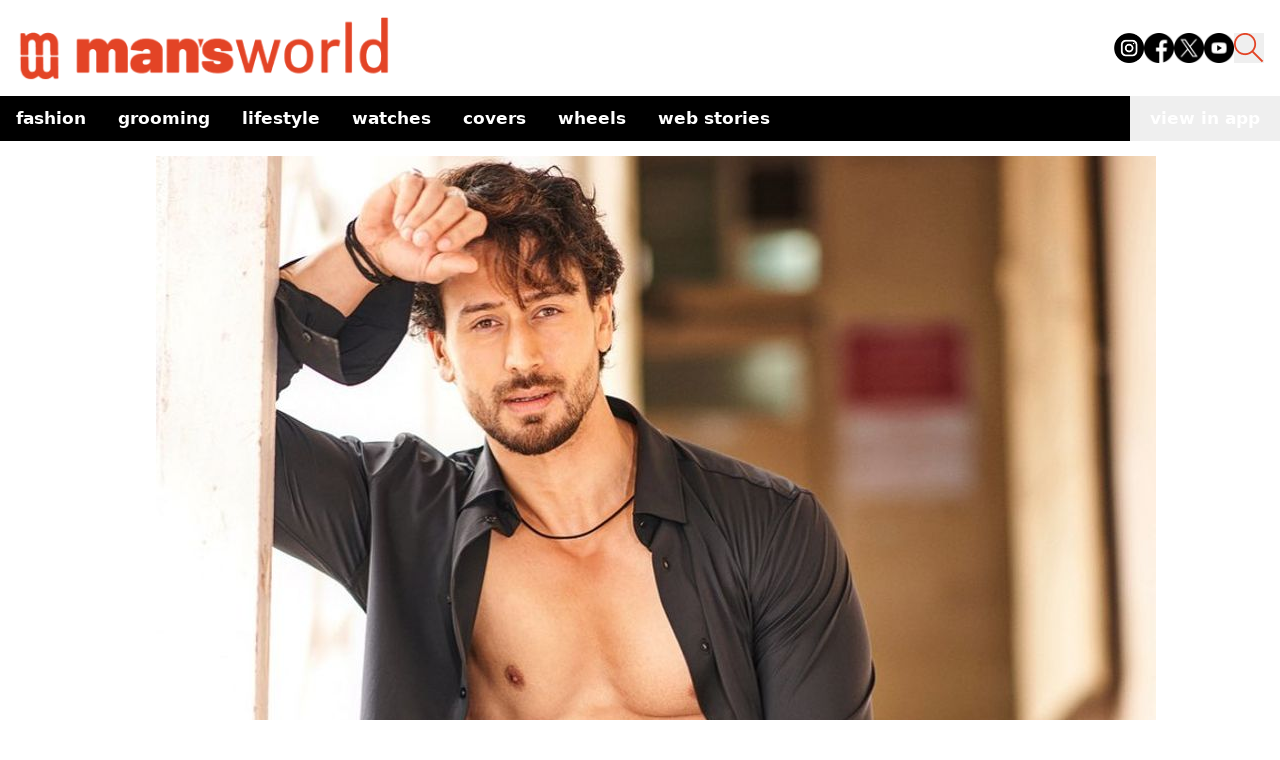

--- FILE ---
content_type: text/html; charset=utf-8
request_url: https://www.google.com/recaptcha/api2/aframe
body_size: 265
content:
<!DOCTYPE HTML><html><head><meta http-equiv="content-type" content="text/html; charset=UTF-8"></head><body><script nonce="npGhKqs_TDUrrQD17lIjfA">/** Anti-fraud and anti-abuse applications only. See google.com/recaptcha */ try{var clients={'sodar':'https://pagead2.googlesyndication.com/pagead/sodar?'};window.addEventListener("message",function(a){try{if(a.source===window.parent){var b=JSON.parse(a.data);var c=clients[b['id']];if(c){var d=document.createElement('img');d.src=c+b['params']+'&rc='+(localStorage.getItem("rc::a")?sessionStorage.getItem("rc::b"):"");window.document.body.appendChild(d);sessionStorage.setItem("rc::e",parseInt(sessionStorage.getItem("rc::e")||0)+1);localStorage.setItem("rc::h",'1768888505200');}}}catch(b){}});window.parent.postMessage("_grecaptcha_ready", "*");}catch(b){}</script></body></html>

--- FILE ---
content_type: application/javascript; charset=UTF-8
request_url: https://www.mansworldindia.com/_next/static/chunks/pages/_app-f10169cd9c136524.js
body_size: 95489
content:
(self.webpackChunk_N_E=self.webpackChunk_N_E||[]).push([[888],{3914:function(e,t,r){"use strict";e.exports.__SECRET_INTERNALS_DO_NOT_USE_OR_YOU_WILL_BE_FIRED=void 0,e.exports.__CLIENT_INTERNALS_DO_NOT_USE_OR_WARN_USERS_THEY_CANNOT_UPGRADE=void 0,e.exports.__SERVER_INTERNALS_DO_NOT_USE_OR_WARN_USERS_THEY_CANNOT_UPGRADE=void 0,Object.assign(e.exports,r(2784))},6570:function(e,t,r){(window.__NEXT_P=window.__NEXT_P||[]).push(["/_app",function(){return r(6303)}])},6303:function(e,t,r){"use strict";r.r(t),r.d(t,{default:function(){return _app}});var n=r(2322),i=r(8887),o=r.n(i),s=r(4678),c=r.n(s);r(2784);var l=r(7729),u=r.n(l),Layout=e=>{let{children:t}=e;return(0,n.jsxs)(n.Fragment,{children:[(0,n.jsxs)(u(),{children:[(0,n.jsx)("script",{async:!0,src:"https://www.googletagmanager.com/gtag/js?id=G-9E287485GG"}),(0,n.jsx)("script",{dangerouslySetInnerHTML:{__html:"\n            window.dataLayer = window.dataLayer || [];\n            function gtag(){dataLayer.push(arguments);}\n            gtag('js', new Date());\n            gtag('config', 'G-9E287485GG');\n          "}}),(0,n.jsx)("script",{dangerouslySetInnerHTML:{__html:"\n            !function(f,b,e,v,n,t,s)\n            {if(f.fbq)return;n=f.fbq=function(){n.callMethod?\n            n.callMethod.apply(n,arguments):n.queue.push(arguments)};\n            if(!f._fbq)f._fbq=n;n.push=n;n.loaded=!0;n.version='2.0';\n            n.queue=[];t=b.createElement(e);t.async=!0;\n            t.src=v;s=b.getElementsByTagName(e)[0];\n            s.parentNode.insertBefore(t,s)}(window, document,'script',\n            'https://connect.facebook.net/en_US/fbevents.js');\n            fbq('init', '512714238890188');\n            fbq('track', 'PageView');\n          "}}),(0,n.jsx)("noscript",{children:(0,n.jsx)("img",{height:"1",width:"1",style:{display:"none"},src:"https://www.facebook.com/tr?id=512714238890188&ev=PageView&noscript=1"})}),(0,n.jsx)("script",{async:!0,"custom-element":"amp-analytics",src:"https://cdn.ampproject.org/v0/amp-analytics-0.1.js"}),(0,n.jsx)("script",{dangerouslySetInnerHTML:{__html:"\n            (function(i, s, o, g, r, a, m) {\n              i['GoogleAnalyticsObject'] = r;\n              (i[r] =\n                i[r] ||\n                function() {\n                  (i[r].q = i[r].q || []).push(arguments);\n                }),\n                (i[r].l = 1 * new Date());\n              (a = s.createElement(o)), (m = s.getElementsByTagName(o)[0]);\n              a.async = 1;\n              a.src = g;\n              m.parentNode.insertBefore(a, m);\n            })(\n              window,\n              document,\n              'script',\n              'https://www.google-analytics.com/analytics.js',\n              'ga'\n            );\n            ga('create', 'UA-57030640-1', 'auto');\n            ga('send', 'pageview');\n          "}}),(0,n.jsx)("meta",{name:"facebook-domain-verification",content:"8hsxc5ua1frem6qmylkg48alej5ptl"}),(0,n.jsx)("script",{dangerouslySetInnerHTML:{__html:'\n            (function(c,l,a,r,i,t,y){\n                c[a]=c[a]||function(){(c[a].q=c[a].q||[]).push(arguments)};\n                t=l.createElement(r);t.async=1;t.src="https://www.clarity.ms/tag/"+i;\n                y=l.getElementsByTagName(r)[0];y.parentNode.insertBefore(t,y);\n            })(window, document, "clarity", "script", "jxfs58j38b");\n          '}}),(0,n.jsx)("script",{async:!0,src:"https://pagead2.googlesyndication.com/pagead/js/adsbygoogle.js?client=ca-pub-9376624155254410",crossOrigin:"anonymous"})]}),t]})};r(7210);var p=r(2970),d=r(5948),f="3.11.8";function maybe(e){try{return e()}catch(e){}}var m=maybe(function(){return globalThis})||maybe(function(){return window})||maybe(function(){return self})||maybe(function(){return global})||maybe(function(){return maybe.constructor("return this")()}),y=new Map;function wrap(e){return function(t){for(var r=[],n=1;n<arguments.length;n++)r[n-1]=arguments[n];if("number"==typeof t){var i=t;(t=getHandledErrorMsg(i))||(t=getFallbackErrorMsg(i,r),r=[])}e.apply(void 0,[t].concat(r))}}var g=Object.assign(function(e,t){for(var r=[],n=2;n<arguments.length;n++)r[n-2]=arguments[n];e||(0,d.kG)(e,getHandledErrorMsg(t,r)||getFallbackErrorMsg(t,r))},{debug:wrap(d.kG.debug),log:wrap(d.kG.log),warn:wrap(d.kG.warn),error:wrap(d.kG.error)}),v=Symbol.for("ApolloErrorMessageHandler_"+f);function stringify(e){if("string"==typeof e)return e;try{var t,r,n,i;return(t=2,void 0===t&&(t=0),r="stringifyForDisplay",n=y.get(r)||1,y.set(r,n+1),i="".concat(r,":").concat(n,":").concat(Math.random().toString(36).slice(2)),JSON.stringify(e,function(e,t){return void 0===t?i:t},t).split(JSON.stringify(i)).join("<undefined>")).slice(0,1e3)}catch(e){return"<non-serializable>"}}function getHandledErrorMsg(e,t){if(void 0===t&&(t=[]),e)return m[v]&&m[v](e,t.map(stringify))}function getFallbackErrorMsg(e,t){if(void 0===t&&(t=[]),e)return"An error occurred! For more details, see the full error text at https://go.apollo.dev/c/err#".concat(encodeURIComponent(JSON.stringify({version:f,message:e,args:t.map(stringify)})))}var _=r(3914),S=r.t(_,2),k="ReactNative"==maybe(function(){return navigator.product});"function"!=typeof WeakMap||k&&global.HermesInternal;var w="function"==typeof Symbol&&"function"==typeof Symbol.for;maybe(function(){return window.document.createElement}),maybe(function(){return navigator.userAgent.indexOf("jsdom")>=0});var x=w?Symbol.for("__APOLLO_CONTEXT__"):"__APOLLO_CONTEXT__",ApolloProvider=function(e){var t,r=e.client,n=e.children,i=(g("createContext"in S,46),(t=_.createContext[x])||(Object.defineProperty(_.createContext,x,{value:t=_.createContext({}),enumerable:!1,writable:!1,configurable:!0}),t.displayName="ApolloContext"),t),o=_.useContext(i),s=_.useMemo(function(){return(0,p.pi)((0,p.pi)({},o),{client:r||o.client})},[o,r]);return g(s.client,47),_.createElement(i.Provider,{value:s},n)},O=r(4384),E=r(5295),I=r(2587),C=r.n(I);(0,E.d)();var _app=e=>{let{Component:t,pageProps:r}=e;return(0,n.jsx)(ApolloProvider,{client:O.Z,children:(0,n.jsx)(Layout,{children:(0,n.jsxs)("main",{className:"".concat(o().variable," ").concat(c().variable),children:[(0,n.jsx)(C(),{color:"#E34426",initialPosition:.08,crawlSpeed:200,height:4,crawl:!0,showSpinner:!0,easing:"ease",speed:200,shadow:"0 0 10px #E34426,0 0 5px #E34426"}),(0,n.jsx)(t,{...r})]})})})}},4384:function(e,t,r){"use strict";let n;r.d(t,{Z:function(){return to}});var i,o,s,c,l,u,p,d,f=r(2970),m=r(2140);function _arrayLikeToArray(e,t){(null==t||t>e.length)&&(t=e.length);for(var r=0,n=Array(t);r<t;r++)n[r]=e[r];return n}function _defineProperties(e,t){for(var r=0;r<t.length;r++){var n=t[r];n.enumerable=n.enumerable||!1,n.configurable=!0,"value"in n&&(n.writable=!0),Object.defineProperty(e,n.key,n)}}function _createClass(e,t,r){return t&&_defineProperties(e.prototype,t),r&&_defineProperties(e,r),Object.defineProperty(e,"prototype",{writable:!1}),e}var hasSymbols=function(){return"function"==typeof Symbol},hasSymbol=function(e){return hasSymbols()&&!!Symbol[e]},getSymbol=function(e){return hasSymbol(e)?Symbol[e]:"@@"+e};hasSymbols()&&!hasSymbol("observable")&&(Symbol.observable=Symbol("observable"));var y=getSymbol("iterator"),g=getSymbol("observable"),v=getSymbol("species");function getMethod(e,t){var r=e[t];if(null!=r){if("function"!=typeof r)throw TypeError(r+" is not a function");return r}}function getSpecies(e){var t=e.constructor;return void 0!==t&&null===(t=t[v])&&(t=void 0),void 0!==t?t:k}function hostReportError(e){hostReportError.log?hostReportError.log(e):setTimeout(function(){throw e})}function enqueue(e){Promise.resolve().then(function(){try{e()}catch(e){hostReportError(e)}})}function cleanupSubscription(e){var t=e._cleanup;if(void 0!==t){if(e._cleanup=void 0,!t)return;try{if("function"==typeof t)t();else{var r=getMethod(t,"unsubscribe");r&&r.call(t)}}catch(e){hostReportError(e)}}}function closeSubscription(e){e._observer=void 0,e._queue=void 0,e._state="closed"}function notifySubscription(e,t,r){e._state="running";var n=e._observer;try{var i=getMethod(n,t);switch(t){case"next":i&&i.call(n,r);break;case"error":if(closeSubscription(e),i)i.call(n,r);else throw r;break;case"complete":closeSubscription(e),i&&i.call(n)}}catch(e){hostReportError(e)}"closed"===e._state?cleanupSubscription(e):"running"===e._state&&(e._state="ready")}function onNotify(e,t,r){if("closed"!==e._state){if("buffering"===e._state){e._queue.push({type:t,value:r});return}if("ready"!==e._state){e._state="buffering",e._queue=[{type:t,value:r}],enqueue(function(){return function(e){var t=e._queue;if(t){e._queue=void 0,e._state="ready";for(var r=0;r<t.length&&(notifySubscription(e,t[r].type,t[r].value),"closed"!==e._state);++r);}}(e)});return}notifySubscription(e,t,r)}}var _=function(){function Subscription(e,t){this._cleanup=void 0,this._observer=e,this._queue=void 0,this._state="initializing";var r=new S(this);try{this._cleanup=t.call(void 0,r)}catch(e){r.error(e)}"initializing"===this._state&&(this._state="ready")}return Subscription.prototype.unsubscribe=function(){"closed"!==this._state&&(closeSubscription(this),cleanupSubscription(this))},_createClass(Subscription,[{key:"closed",get:function(){return"closed"===this._state}}]),Subscription}(),S=function(){function SubscriptionObserver(e){this._subscription=e}var e=SubscriptionObserver.prototype;return e.next=function(e){onNotify(this._subscription,"next",e)},e.error=function(e){onNotify(this._subscription,"error",e)},e.complete=function(){onNotify(this._subscription,"complete")},_createClass(SubscriptionObserver,[{key:"closed",get:function(){return"closed"===this._subscription._state}}]),SubscriptionObserver}(),k=function(){function Observable(e){if(!(this instanceof Observable))throw TypeError("Observable cannot be called as a function");if("function"!=typeof e)throw TypeError("Observable initializer must be a function");this._subscriber=e}var e=Observable.prototype;return e.subscribe=function(e){return("object"!=typeof e||null===e)&&(e={next:e,error:arguments[1],complete:arguments[2]}),new _(e,this._subscriber)},e.forEach=function(e){var t=this;return new Promise(function(r,n){if("function"!=typeof e){n(TypeError(e+" is not a function"));return}function done(){i.unsubscribe(),r()}var i=t.subscribe({next:function(t){try{e(t,done)}catch(e){n(e),i.unsubscribe()}},error:n,complete:r})})},e.map=function(e){var t=this;if("function"!=typeof e)throw TypeError(e+" is not a function");return new(getSpecies(this))(function(r){return t.subscribe({next:function(t){try{t=e(t)}catch(e){return r.error(e)}r.next(t)},error:function(e){r.error(e)},complete:function(){r.complete()}})})},e.filter=function(e){var t=this;if("function"!=typeof e)throw TypeError(e+" is not a function");return new(getSpecies(this))(function(r){return t.subscribe({next:function(t){try{if(!e(t))return}catch(e){return r.error(e)}r.next(t)},error:function(e){r.error(e)},complete:function(){r.complete()}})})},e.reduce=function(e){var t=this;if("function"!=typeof e)throw TypeError(e+" is not a function");var r=getSpecies(this),n=arguments.length>1,i=!1,o=arguments[1],s=o;return new r(function(r){return t.subscribe({next:function(t){var o=!i;if(i=!0,!o||n)try{s=e(s,t)}catch(e){return r.error(e)}else s=t},error:function(e){r.error(e)},complete:function(){if(!i&&!n)return r.error(TypeError("Cannot reduce an empty sequence"));r.next(s),r.complete()}})})},e.concat=function(){for(var e=this,t=arguments.length,r=Array(t),n=0;n<t;n++)r[n]=arguments[n];var i=getSpecies(this);return new i(function(t){var n,o=0;return function startNext(e){n=e.subscribe({next:function(e){t.next(e)},error:function(e){t.error(e)},complete:function(){o===r.length?(n=void 0,t.complete()):startNext(i.from(r[o++]))}})}(e),function(){n&&(n.unsubscribe(),n=void 0)}})},e.flatMap=function(e){var t=this;if("function"!=typeof e)throw TypeError(e+" is not a function");var r=getSpecies(this);return new r(function(n){var i=[],o=t.subscribe({next:function(t){if(e)try{t=e(t)}catch(e){return n.error(e)}var o=r.from(t).subscribe({next:function(e){n.next(e)},error:function(e){n.error(e)},complete:function(){var e=i.indexOf(o);e>=0&&i.splice(e,1),completeIfDone()}});i.push(o)},error:function(e){n.error(e)},complete:function(){completeIfDone()}});function completeIfDone(){o.closed&&0===i.length&&n.complete()}return function(){i.forEach(function(e){return e.unsubscribe()}),o.unsubscribe()}})},e[g]=function(){return this},Observable.from=function(e){var t="function"==typeof this?this:Observable;if(null==e)throw TypeError(e+" is not an object");var r=getMethod(e,g);if(r){var n=r.call(e);if(Object(n)!==n)throw TypeError(n+" is not an object");return n instanceof k&&n.constructor===t?n:new t(function(e){return n.subscribe(e)})}if(hasSymbol("iterator")&&(r=getMethod(e,y)))return new t(function(t){enqueue(function(){if(!t.closed){for(var n,i=function(e,t){var r="undefined"!=typeof Symbol&&e[Symbol.iterator]||e["@@iterator"];if(r)return(r=r.call(e)).next.bind(r);if(Array.isArray(e)||(r=function(e,t){if(e){if("string"==typeof e)return _arrayLikeToArray(e,t);var r=Object.prototype.toString.call(e).slice(8,-1);if("Object"===r&&e.constructor&&(r=e.constructor.name),"Map"===r||"Set"===r)return Array.from(e);if("Arguments"===r||/^(?:Ui|I)nt(?:8|16|32)(?:Clamped)?Array$/.test(r))return _arrayLikeToArray(e,t)}}(e))){r&&(e=r);var n=0;return function(){return n>=e.length?{done:!0}:{done:!1,value:e[n++]}}}throw TypeError("Invalid attempt to iterate non-iterable instance.\nIn order to be iterable, non-array objects must have a [Symbol.iterator]() method.")}(r.call(e));!(n=i()).done;){var o=n.value;if(t.next(o),t.closed)return}t.complete()}})});if(Array.isArray(e))return new t(function(t){enqueue(function(){if(!t.closed){for(var r=0;r<e.length;++r)if(t.next(e[r]),t.closed)return;t.complete()}})});throw TypeError(e+" is not observable")},Observable.of=function(){for(var e=arguments.length,t=Array(e),r=0;r<e;r++)t[r]=arguments[r];return new("function"==typeof this?this:Observable)(function(e){enqueue(function(){if(!e.closed){for(var r=0;r<t.length;++r)if(e.next(t[r]),e.closed)return;e.complete()}})})},_createClass(Observable,null,[{key:v,get:function(){return this}}]),Observable}();hasSymbols()&&Object.defineProperty(k,Symbol("extensions"),{value:{symbol:g,hostReportError:hostReportError},configurable:!0});var w=r(5931);function getFragmentQueryDocument(e,t){var r=t,n=[];return e.definitions.forEach(function(e){if("OperationDefinition"===e.kind)throw(0,m._K)(74,e.operation,e.name?" named '".concat(e.name.value,"'"):"");"FragmentDefinition"===e.kind&&n.push(e)}),void 0===r&&((0,m.kG)(1===n.length,75,n.length),r=n[0].name.value),(0,f.pi)((0,f.pi)({},e),{definitions:(0,f.ev)([{kind:"OperationDefinition",operation:"query",selectionSet:{kind:"SelectionSet",selections:[{kind:"FragmentSpread",name:{kind:"Name",value:r}}]}}],e.definitions,!0)})}function createFragmentMap(e){void 0===e&&(e=[]);var t={};return e.forEach(function(e){t[e.name.value]=e}),t}function getFragmentFromSelection(e,t){switch(e.kind){case"InlineFragment":return e;case"FragmentSpread":var r=e.name.value;if("function"==typeof t)return t(r);var n=t&&t[r];return(0,m.kG)(n,76,r),n||null;default:return null}}var x=r(734),O=r(4245),E=r(892),I=Object.assign(function(e){return JSON.stringify(e,stableObjectReplacer)},{reset:function(){l=new x.L(O.Q.canonicalStringify||1e3)}});function stableObjectReplacer(e,t){if(t&&"object"==typeof t){var r=Object.getPrototypeOf(t);if(r===Object.prototype||null===r){var n=Object.keys(t);if(n.every(everyKeyInOrder))return t;var i=JSON.stringify(n),o=l.get(i);if(!o){n.sort();var s=JSON.stringify(n);o=l.get(s)||n,l.set(i,o),l.set(s,o)}var c=Object.create(r);return o.forEach(function(e){c[e]=t[e]}),c}}return t}function everyKeyInOrder(e,t,r){return 0===t||r[t-1]<=e}function makeReference(e){return{__ref:String(e)}}function isReference(e){return!!(e&&"object"==typeof e&&"string"==typeof e.__ref)}function valueToObjectRepresentation(e,t,r,n){if("IntValue"===r.kind||"FloatValue"===r.kind)e[t.value]=Number(r.value);else if("BooleanValue"===r.kind||"StringValue"===r.kind)e[t.value]=r.value;else if("ObjectValue"===r.kind){var i={};r.fields.map(function(e){return valueToObjectRepresentation(i,e.name,e.value,n)}),e[t.value]=i}else if("Variable"===r.kind){var o=(n||{})[r.name.value];e[t.value]=o}else if("ListValue"===r.kind)e[t.value]=r.values.map(function(e){var r={};return valueToObjectRepresentation(r,t,e,n),r[t.value]});else if("EnumValue"===r.kind)e[t.value]=r.value;else if("NullValue"===r.kind)e[t.value]=null;else throw(0,m._K)(85,t.value,r.kind)}!1!==globalThis.__DEV__&&(0,E.zP)("canonicalStringify",function(){return l.size}),I.reset();var C=["connection","include","skip","client","rest","export","nonreactive"],T=I,D=Object.assign(function(e,t,r){if(t&&r&&r.connection&&r.connection.key){if(!r.connection.filter||!(r.connection.filter.length>0))return r.connection.key;var n=r.connection.filter?r.connection.filter:[];n.sort();var i={};return n.forEach(function(e){i[e]=t[e]}),"".concat(r.connection.key,"(").concat(T(i),")")}var o=e;if(t){var s=T(t);o+="(".concat(s,")")}return r&&Object.keys(r).forEach(function(e){-1===C.indexOf(e)&&(r[e]&&Object.keys(r[e]).length?o+="@".concat(e,"(").concat(T(r[e]),")"):o+="@".concat(e))}),o},{setStringify:function(e){var t=T;return T=e,t}});function argumentsObjectFromField(e,t){if(e.arguments&&e.arguments.length){var r={};return e.arguments.forEach(function(e){return valueToObjectRepresentation(r,e.name,e.value,t)}),r}return null}function resultKeyNameFromField(e){return e.alias?e.alias.value:e.name.value}function getTypenameFromResult(e,t,r){for(var n,i=0,o=t.selections;i<o.length;i++){var s=o[i];if(storeUtils_isField(s)){if("__typename"===s.name.value)return e[resultKeyNameFromField(s)]}else n?n.push(s):n=[s]}if("string"==typeof e.__typename)return e.__typename;if(n)for(var c=0,l=n;c<l.length;c++){var s=l[c],u=getTypenameFromResult(e,getFragmentFromSelection(s,r).selectionSet,r);if("string"==typeof u)return u}}function storeUtils_isField(e){return"Field"===e.kind}function getFromAST_checkDocument(e){(0,m.kG)(e&&"Document"===e.kind,77);var t=e.definitions.filter(function(e){return"FragmentDefinition"!==e.kind}).map(function(e){if("OperationDefinition"!==e.kind)throw(0,m._K)(78,e.kind);return e});return(0,m.kG)(t.length<=1,79,t.length),e}function getOperationDefinition(e){return getFromAST_checkDocument(e),e.definitions.filter(function(e){return"OperationDefinition"===e.kind})[0]}function getOperationName(e){return e.definitions.filter(function(e){return"OperationDefinition"===e.kind&&!!e.name}).map(function(e){return e.name.value})[0]||null}function getFragmentDefinitions(e){return e.definitions.filter(function(e){return"FragmentDefinition"===e.kind})}function getQueryDefinition(e){var t=getOperationDefinition(e);return(0,m.kG)(t&&"query"===t.operation,80),t}function getMainDefinition(e){getFromAST_checkDocument(e);for(var t,r=0,n=e.definitions;r<n.length;r++){var i=n[r];if("OperationDefinition"===i.kind){var o=i.operation;if("query"===o||"mutation"===o||"subscription"===o)return i}"FragmentDefinition"!==i.kind||t||(t=i)}if(t)return t;throw(0,m._K)(84)}function getDefaultValues(e){var t=Object.create(null),r=e&&e.variableDefinitions;return r&&r.length&&r.forEach(function(e){e.defaultValue&&valueToObjectRepresentation(t,e.variable.name,e.defaultValue)}),t}function passthrough(e,t){return t?t(e):k.of()}function toLink(e){return"function"==typeof e?new F(e):e}function isTerminating(e){return e.request.length<=1}var F=function(){function ApolloLink(e){e&&(this.request=e)}return ApolloLink.empty=function(){return new ApolloLink(function(){return k.of()})},ApolloLink.from=function(e){return 0===e.length?ApolloLink.empty():e.map(toLink).reduce(function(e,t){return e.concat(t)})},ApolloLink.split=function(e,t,r){var n=toLink(t),i=toLink(r||new ApolloLink(passthrough));return Object.assign(new ApolloLink(isTerminating(n)&&isTerminating(i)?function(t){return e(t)?n.request(t)||k.of():i.request(t)||k.of()}:function(t,r){return e(t)?n.request(t,r)||k.of():i.request(t,r)||k.of()}),{left:n,right:i})},ApolloLink.execute=function(e,t){var r,n,i,o;return e.request((i=t.context,(n={variables:(r=function(e){for(var t=["query","operationName","variables","extensions","context"],r=0,n=Object.keys(e);r<n.length;r++){var i=n[r];if(0>t.indexOf(i))throw(0,m._K)(44,i)}return e}(t)).variables||{},extensions:r.extensions||{},operationName:r.operationName,query:r.query}).operationName||(n.operationName="string"!=typeof n.query?getOperationName(n.query)||void 0:""),o=(0,f.pi)({},i),Object.defineProperty(n,"setContext",{enumerable:!1,value:function(e){o="function"==typeof e?(0,f.pi)((0,f.pi)({},o),e(o)):(0,f.pi)((0,f.pi)({},o),e)}}),Object.defineProperty(n,"getContext",{enumerable:!1,value:function(){return(0,f.pi)({},o)}}),n))||k.of()},ApolloLink.concat=function(e,t){var r=toLink(e);if(isTerminating(r))return!1!==globalThis.__DEV__&&m.kG.warn(36,r),r;var n=toLink(t);return Object.assign(new ApolloLink(isTerminating(n)?function(e){return r.request(e,function(e){return n.request(e)||k.of()})||k.of()}:function(e,t){return r.request(e,function(e){return n.request(e,t)||k.of()})||k.of()}),{left:r,right:n})},ApolloLink.prototype.split=function(e,t,r){return this.concat(ApolloLink.split(e,t,r||new ApolloLink(passthrough)))},ApolloLink.prototype.concat=function(e){return ApolloLink.concat(this,e)},ApolloLink.prototype.request=function(e,t){throw(0,m._K)(37)},ApolloLink.prototype.onError=function(e,t){if(t&&t.error)return t.error(e),!1;throw e},ApolloLink.prototype.setOnError=function(e){return this.onError=e,this},ApolloLink}();let L={Name:[],Document:["definitions"],OperationDefinition:["name","variableDefinitions","directives","selectionSet"],VariableDefinition:["variable","type","defaultValue","directives"],Variable:["name"],SelectionSet:["selections"],Field:["alias","name","arguments","directives","selectionSet"],Argument:["name","value"],FragmentSpread:["name","directives"],InlineFragment:["typeCondition","directives","selectionSet"],FragmentDefinition:["name","variableDefinitions","typeCondition","directives","selectionSet"],IntValue:[],FloatValue:[],StringValue:[],BooleanValue:[],NullValue:[],EnumValue:[],ListValue:["values"],ObjectValue:["fields"],ObjectField:["name","value"],Directive:["name","arguments"],NamedType:["name"],ListType:["type"],NonNullType:["type"],SchemaDefinition:["description","directives","operationTypes"],OperationTypeDefinition:["type"],ScalarTypeDefinition:["description","name","directives"],ObjectTypeDefinition:["description","name","interfaces","directives","fields"],FieldDefinition:["description","name","arguments","type","directives"],InputValueDefinition:["description","name","type","defaultValue","directives"],InterfaceTypeDefinition:["description","name","interfaces","directives","fields"],UnionTypeDefinition:["description","name","directives","types"],EnumTypeDefinition:["description","name","directives","values"],EnumValueDefinition:["description","name","directives"],InputObjectTypeDefinition:["description","name","directives","fields"],DirectiveDefinition:["description","name","arguments","locations"],SchemaExtension:["directives","operationTypes"],ScalarTypeExtension:["name","directives"],ObjectTypeExtension:["name","interfaces","directives","fields"],InterfaceTypeExtension:["name","interfaces","directives","fields"],UnionTypeExtension:["name","directives","types"],EnumTypeExtension:["name","directives","values"],InputObjectTypeExtension:["name","directives","fields"]},P=new Set(Object.keys(L));function isNode(e){let t=null==e?void 0:e.kind;return"string"==typeof t&&P.has(t)}(i=u||(u={})).QUERY="query",i.MUTATION="mutation",i.SUBSCRIPTION="subscription",(o=p||(p={})).NAME="Name",o.DOCUMENT="Document",o.OPERATION_DEFINITION="OperationDefinition",o.VARIABLE_DEFINITION="VariableDefinition",o.SELECTION_SET="SelectionSet",o.FIELD="Field",o.ARGUMENT="Argument",o.FRAGMENT_SPREAD="FragmentSpread",o.INLINE_FRAGMENT="InlineFragment",o.FRAGMENT_DEFINITION="FragmentDefinition",o.VARIABLE="Variable",o.INT="IntValue",o.FLOAT="FloatValue",o.STRING="StringValue",o.BOOLEAN="BooleanValue",o.NULL="NullValue",o.ENUM="EnumValue",o.LIST="ListValue",o.OBJECT="ObjectValue",o.OBJECT_FIELD="ObjectField",o.DIRECTIVE="Directive",o.NAMED_TYPE="NamedType",o.LIST_TYPE="ListType",o.NON_NULL_TYPE="NonNullType",o.SCHEMA_DEFINITION="SchemaDefinition",o.OPERATION_TYPE_DEFINITION="OperationTypeDefinition",o.SCALAR_TYPE_DEFINITION="ScalarTypeDefinition",o.OBJECT_TYPE_DEFINITION="ObjectTypeDefinition",o.FIELD_DEFINITION="FieldDefinition",o.INPUT_VALUE_DEFINITION="InputValueDefinition",o.INTERFACE_TYPE_DEFINITION="InterfaceTypeDefinition",o.UNION_TYPE_DEFINITION="UnionTypeDefinition",o.ENUM_TYPE_DEFINITION="EnumTypeDefinition",o.ENUM_VALUE_DEFINITION="EnumValueDefinition",o.INPUT_OBJECT_TYPE_DEFINITION="InputObjectTypeDefinition",o.DIRECTIVE_DEFINITION="DirectiveDefinition",o.SCHEMA_EXTENSION="SchemaExtension",o.SCALAR_TYPE_EXTENSION="ScalarTypeExtension",o.OBJECT_TYPE_EXTENSION="ObjectTypeExtension",o.INTERFACE_TYPE_EXTENSION="InterfaceTypeExtension",o.UNION_TYPE_EXTENSION="UnionTypeExtension",o.ENUM_TYPE_EXTENSION="EnumTypeExtension",o.INPUT_OBJECT_TYPE_EXTENSION="InputObjectTypeExtension";let j=Object.freeze({});function visitor_visit(e,t,r=L){let n,i,o;let s=new Map;for(let e of Object.values(p))s.set(e,function(e,t){let r=e[t];return"object"==typeof r?r:"function"==typeof r?{enter:r,leave:void 0}:{enter:e.enter,leave:e.leave}}(t,e));let c=Array.isArray(e),l=[e],u=-1,d=[],f=e,m=[],y=[];do{var g,v,_;let e;u++;let p=u===l.length,S=p&&0!==d.length;if(p){if(i=0===y.length?void 0:m[m.length-1],f=o,o=y.pop(),S){if(c){f=f.slice();let e=0;for(let[t,r]of d){let n=t-e;null===r?(f.splice(n,1),e++):f[n]=r}}else for(let[e,t]of(f=Object.defineProperties({},Object.getOwnPropertyDescriptors(f)),d))f[e]=t}u=n.index,l=n.keys,d=n.edits,c=n.inArray,n=n.prev}else if(o){if(null==(f=o[i=c?u:l[u]]))continue;m.push(i)}if(!Array.isArray(f)){isNode(f)||function(e,t){if(!e)throw Error(t)}(!1,`Invalid AST Node: ${function formatValue(e,t){switch(typeof e){case"string":return JSON.stringify(e);case"function":return e.name?`[function ${e.name}]`:"[function]";case"object":return function(e,t){if(null===e)return"null";if(t.includes(e))return"[Circular]";let r=[...t,e];if("function"==typeof e.toJSON){let t=e.toJSON();if(t!==e)return"string"==typeof t?t:formatValue(t,r)}else if(Array.isArray(e))return function(e,t){if(0===e.length)return"[]";if(t.length>2)return"[Array]";let r=Math.min(10,e.length),n=e.length-r,i=[];for(let n=0;n<r;++n)i.push(formatValue(e[n],t));return 1===n?i.push("... 1 more item"):n>1&&i.push(`... ${n} more items`),"["+i.join(", ")+"]"}(e,r);return function(e,t){let r=Object.entries(e);if(0===r.length)return"{}";if(t.length>2)return"["+function(e){let t=Object.prototype.toString.call(e).replace(/^\[object /,"").replace(/]$/,"");if("Object"===t&&"function"==typeof e.constructor){let t=e.constructor.name;if("string"==typeof t&&""!==t)return t}return t}(e)+"]";let n=r.map(([e,r])=>e+": "+formatValue(r,t));return"{ "+n.join(", ")+" }"}(e,r)}(e,t);default:return String(e)}}(f,[])}.`);let r=p?null===(g=s.get(f.kind))||void 0===g?void 0:g.leave:null===(v=s.get(f.kind))||void 0===v?void 0:v.enter;if((e=null==r?void 0:r.call(t,f,i,o,m,y))===j)break;if(!1===e){if(!p){m.pop();continue}}else if(void 0!==e&&(d.push([i,e]),!p)){if(isNode(e))f=e;else{m.pop();continue}}}void 0===e&&S&&d.push([i,f]),p?m.pop():(n={inArray:c,index:u,keys:l,edits:d,prev:n},l=(c=Array.isArray(f))?f:null!==(_=r[f.kind])&&void 0!==_?_:[],u=-1,d=[],o&&y.push(o),o=f)}while(void 0!==n);return 0!==d.length?d[d.length-1][1]:e}function shouldInclude(e,t){var r,n=e.directives;return!n||!n.length||(r=[],n&&n.length&&n.forEach(function(e){var t;if(!("skip"!==(t=e.name.value)&&"include"!==t)){var n=e.arguments,i=e.name.value;(0,m.kG)(n&&1===n.length,71,i);var o=n[0];(0,m.kG)(o.name&&"if"===o.name.value,72,i);var s=o.value;(0,m.kG)(s&&("Variable"===s.kind||"BooleanValue"===s.kind),73,i),r.push({directive:e,ifArgument:o})}}),r).every(function(e){var r=e.directive,n=e.ifArgument,i=!1;return"Variable"===n.value.kind?(i=t&&t[n.value.name.value],(0,m.kG)(void 0!==i,70,r.name.value)):i=n.value.value,"skip"===r.name.value?!i:i})}function hasDirectives(e,t,r){var n=new Set(e),i=n.size;return visitor_visit(t,{Directive:function(e){if(n.delete(e.name.value)&&(!r||!n.size))return j}}),r?!n.size:n.size<i}var serializeFetchParameter=function(e,t){var r;try{r=JSON.stringify(e)}catch(e){var n=(0,m._K)(40,t,e.message);throw n.parseError=e,n}return r},q=r(3869);function readerIterator(e){var t={next:function(){return e.read()}};return q.DN&&(t[Symbol.asyncIterator]=function(){return this}),t}var throwServerError=function(e,t,r){var n=Error(r);throw n.name="ServerError",n.response=e,n.statusCode=e.status,n.result=t,n},Q=r(5832),V=r(3056),B=Object.prototype.hasOwnProperty;function mergeDeep(){for(var e=[],t=0;t<arguments.length;t++)e[t]=arguments[t];return mergeDeepArray(e)}function mergeDeepArray(e){var t=e[0]||{},r=e.length;if(r>1)for(var n=new W,i=1;i<r;++i)t=n.merge(t,e[i]);return t}var defaultReconciler=function(e,t,r){return this.merge(e[r],t[r])},W=function(){function DeepMerger(e){void 0===e&&(e=defaultReconciler),this.reconciler=e,this.isObject=w.s,this.pastCopies=new Set}return DeepMerger.prototype.merge=function(e,t){for(var r=this,n=[],i=2;i<arguments.length;i++)n[i-2]=arguments[i];return(0,w.s)(t)&&(0,w.s)(e)?(Object.keys(t).forEach(function(i){if(B.call(e,i)){var o=e[i];if(t[i]!==o){var s=r.reconciler.apply(r,(0,f.ev)([e,t,i],n,!1));s!==o&&((e=r.shallowCopyForMerge(e))[i]=s)}}else(e=r.shallowCopyForMerge(e))[i]=t[i]}),e):t},DeepMerger.prototype.shallowCopyForMerge=function(e){return(0,w.s)(e)&&!this.pastCopies.has(e)&&(e=Array.isArray(e)?e.slice(0):(0,f.pi)({__proto__:Object.getPrototypeOf(e)},e),this.pastCopies.add(e)),e},DeepMerger}();function isExecutionPatchIncrementalResult(e){return"incremental"in e}function mergeIncrementalData(e,t){var r=e,n=new W;return isExecutionPatchIncrementalResult(t)&&(0,V.O)(t.incremental)&&t.incremental.forEach(function(e){for(var t=e.data,i=e.path,o=i.length-1;o>=0;--o){var s=i[o],c=isNaN(+s)?{}:[];c[s]=t,t=c}r=n.merge(r,t)}),r}var z=Object.prototype.hasOwnProperty;function parseJsonBody(e,t){e.status>=300&&throwServerError(e,function(){try{return JSON.parse(t)}catch(e){return t}}(),"Response not successful: Received status code ".concat(e.status));try{return JSON.parse(t)}catch(r){throw r.name="ServerParseError",r.response=e,r.statusCode=e.status,r.bodyText=t,r}}var checkFetcher=function(e){if(!e&&"undefined"==typeof fetch)throw(0,m._K)(38)};function characterClasses_isWhiteSpace(e){return 9===e||32===e}let G=/[\x00-\x1f\x22\x5c\x7f-\x9f]/g;function escapedReplacer(e){return $[e.charCodeAt(0)]}let $=["\\u0000","\\u0001","\\u0002","\\u0003","\\u0004","\\u0005","\\u0006","\\u0007","\\b","\\t","\\n","\\u000B","\\f","\\r","\\u000E","\\u000F","\\u0010","\\u0011","\\u0012","\\u0013","\\u0014","\\u0015","\\u0016","\\u0017","\\u0018","\\u0019","\\u001A","\\u001B","\\u001C","\\u001D","\\u001E","\\u001F","","",'\\"',"","","","","","","","","","","","","","","","","","","","","","","","","","","","","","","","","","","","","","","","","","","","","","","","","","","","","","","","","","\\\\","","","","","","","","","","","","","","","","","","","","","","","","","","","","","","","","","","","\\u007F","\\u0080","\\u0081","\\u0082","\\u0083","\\u0084","\\u0085","\\u0086","\\u0087","\\u0088","\\u0089","\\u008A","\\u008B","\\u008C","\\u008D","\\u008E","\\u008F","\\u0090","\\u0091","\\u0092","\\u0093","\\u0094","\\u0095","\\u0096","\\u0097","\\u0098","\\u0099","\\u009A","\\u009B","\\u009C","\\u009D","\\u009E","\\u009F"],H={Name:{leave:e=>e.value},Variable:{leave:e=>"$"+e.name},Document:{leave:e=>join(e.definitions,"\n\n")},OperationDefinition:{leave(e){let t=wrap("(",join(e.variableDefinitions,", "),")"),r=join([e.operation,join([e.name,t]),join(e.directives," ")]," ");return("query"===r?"":r+" ")+e.selectionSet}},VariableDefinition:{leave:({variable:e,type:t,defaultValue:r,directives:n})=>e+": "+t+wrap(" = ",r)+wrap(" ",join(n," "))},SelectionSet:{leave:({selections:e})=>block(e)},Field:{leave({alias:e,name:t,arguments:r,directives:n,selectionSet:i}){let o=wrap("",e,": ")+t,s=o+wrap("(",join(r,", "),")");return s.length>80&&(s=o+wrap("(\n",indent(join(r,"\n")),"\n)")),join([s,join(n," "),i]," ")}},Argument:{leave:({name:e,value:t})=>e+": "+t},FragmentSpread:{leave:({name:e,directives:t})=>"..."+e+wrap(" ",join(t," "))},InlineFragment:{leave:({typeCondition:e,directives:t,selectionSet:r})=>join(["...",wrap("on ",e),join(t," "),r]," ")},FragmentDefinition:{leave:({name:e,typeCondition:t,variableDefinitions:r,directives:n,selectionSet:i})=>`fragment ${e}${wrap("(",join(r,", "),")")} on ${t} ${wrap("",join(n," ")," ")}`+i},IntValue:{leave:({value:e})=>e},FloatValue:{leave:({value:e})=>e},StringValue:{leave:({value:e,block:t})=>t?function(e,t){let r=e.replace(/"""/g,'\\"""'),n=r.split(/\r\n|[\n\r]/g),i=1===n.length,o=n.length>1&&n.slice(1).every(e=>0===e.length||characterClasses_isWhiteSpace(e.charCodeAt(0))),s=r.endsWith('\\"""'),c=e.endsWith('"')&&!s,l=e.endsWith("\\"),u=c||l,p=!(null!=t&&t.minimize)&&(!i||e.length>70||u||o||s),d="",f=i&&characterClasses_isWhiteSpace(e.charCodeAt(0));return(p&&!f||o)&&(d+="\n"),d+=r,(p||u)&&(d+="\n"),'"""'+d+'"""'}(e):`"${e.replace(G,escapedReplacer)}"`},BooleanValue:{leave:({value:e})=>e?"true":"false"},NullValue:{leave:()=>"null"},EnumValue:{leave:({value:e})=>e},ListValue:{leave:({values:e})=>"["+join(e,", ")+"]"},ObjectValue:{leave:({fields:e})=>"{"+join(e,", ")+"}"},ObjectField:{leave:({name:e,value:t})=>e+": "+t},Directive:{leave:({name:e,arguments:t})=>"@"+e+wrap("(",join(t,", "),")")},NamedType:{leave:({name:e})=>e},ListType:{leave:({type:e})=>"["+e+"]"},NonNullType:{leave:({type:e})=>e+"!"},SchemaDefinition:{leave:({description:e,directives:t,operationTypes:r})=>wrap("",e,"\n")+join(["schema",join(t," "),block(r)]," ")},OperationTypeDefinition:{leave:({operation:e,type:t})=>e+": "+t},ScalarTypeDefinition:{leave:({description:e,name:t,directives:r})=>wrap("",e,"\n")+join(["scalar",t,join(r," ")]," ")},ObjectTypeDefinition:{leave:({description:e,name:t,interfaces:r,directives:n,fields:i})=>wrap("",e,"\n")+join(["type",t,wrap("implements ",join(r," & ")),join(n," "),block(i)]," ")},FieldDefinition:{leave:({description:e,name:t,arguments:r,type:n,directives:i})=>wrap("",e,"\n")+t+(hasMultilineItems(r)?wrap("(\n",indent(join(r,"\n")),"\n)"):wrap("(",join(r,", "),")"))+": "+n+wrap(" ",join(i," "))},InputValueDefinition:{leave:({description:e,name:t,type:r,defaultValue:n,directives:i})=>wrap("",e,"\n")+join([t+": "+r,wrap("= ",n),join(i," ")]," ")},InterfaceTypeDefinition:{leave:({description:e,name:t,interfaces:r,directives:n,fields:i})=>wrap("",e,"\n")+join(["interface",t,wrap("implements ",join(r," & ")),join(n," "),block(i)]," ")},UnionTypeDefinition:{leave:({description:e,name:t,directives:r,types:n})=>wrap("",e,"\n")+join(["union",t,join(r," "),wrap("= ",join(n," | "))]," ")},EnumTypeDefinition:{leave:({description:e,name:t,directives:r,values:n})=>wrap("",e,"\n")+join(["enum",t,join(r," "),block(n)]," ")},EnumValueDefinition:{leave:({description:e,name:t,directives:r})=>wrap("",e,"\n")+join([t,join(r," ")]," ")},InputObjectTypeDefinition:{leave:({description:e,name:t,directives:r,fields:n})=>wrap("",e,"\n")+join(["input",t,join(r," "),block(n)]," ")},DirectiveDefinition:{leave:({description:e,name:t,arguments:r,repeatable:n,locations:i})=>wrap("",e,"\n")+"directive @"+t+(hasMultilineItems(r)?wrap("(\n",indent(join(r,"\n")),"\n)"):wrap("(",join(r,", "),")"))+(n?" repeatable":"")+" on "+join(i," | ")},SchemaExtension:{leave:({directives:e,operationTypes:t})=>join(["extend schema",join(e," "),block(t)]," ")},ScalarTypeExtension:{leave:({name:e,directives:t})=>join(["extend scalar",e,join(t," ")]," ")},ObjectTypeExtension:{leave:({name:e,interfaces:t,directives:r,fields:n})=>join(["extend type",e,wrap("implements ",join(t," & ")),join(r," "),block(n)]," ")},InterfaceTypeExtension:{leave:({name:e,interfaces:t,directives:r,fields:n})=>join(["extend interface",e,wrap("implements ",join(t," & ")),join(r," "),block(n)]," ")},UnionTypeExtension:{leave:({name:e,directives:t,types:r})=>join(["extend union",e,join(t," "),wrap("= ",join(r," | "))]," ")},EnumTypeExtension:{leave:({name:e,directives:t,values:r})=>join(["extend enum",e,join(t," "),block(r)]," ")},InputObjectTypeExtension:{leave:({name:e,directives:t,fields:r})=>join(["extend input",e,join(t," "),block(r)]," ")}};function join(e,t=""){var r;return null!==(r=null==e?void 0:e.filter(e=>e).join(t))&&void 0!==r?r:""}function block(e){return wrap("{\n",indent(join(e,"\n")),"\n}")}function wrap(e,t,r=""){return null!=t&&""!==t?e+t+r:""}function indent(e){return wrap("  ",e.replace(/\n/g,"\n  "))}function hasMultilineItems(e){var t;return null!==(t=null==e?void 0:e.some(e=>e.includes("\n")))&&void 0!==t&&t}var K=Object.assign(function(e){var t=d.get(e);return t||(t=visitor_visit(e,H),d.set(e,t)),t},{reset:function(){d=new x.s(O.Q.print||2e3)}});K.reset(),!1!==globalThis.__DEV__&&(0,E.zP)("print",function(){return d?d.size:0});var J={http:{includeQuery:!0,includeExtensions:!1,preserveHeaderCase:!1},headers:{accept:"*/*","content-type":"application/json"},options:{method:"POST"}},defaultPrinter=function(e,t){return t(e)};function fromError(e){return new k(function(t){t.error(e)})}var Y={kind:p.FIELD,name:{kind:p.NAME,value:"__typename"}};function makeInUseGetterFunction(e){var t=new Map;return function(r){void 0===r&&(r=e);var n=t.get(r);return n||t.set(r,n={variables:new Set,fragmentSpreads:new Set}),n}}function removeDirectivesFromDocument(e,t){getFromAST_checkDocument(t);for(var r,n,i,o,s=makeInUseGetterFunction(""),c=makeInUseGetterFunction(""),getInUse=function(e){for(var t=0,r=void 0;t<e.length&&(r=e[t]);++t)if(!(0,V.k)(r)){if(r.kind===p.OPERATION_DEFINITION)return s(r.name&&r.name.value);if(r.kind===p.FRAGMENT_DEFINITION)return c(r.name.value)}return!1!==globalThis.__DEV__&&m.kG.error(86),null},l=0,u=t.definitions.length-1;u>=0;--u)t.definitions[u].kind===p.OPERATION_DEFINITION&&++l;var d=(r=new Map,n=new Map,e.forEach(function(e){e&&(e.name?r.set(e.name,e):e.test&&n.set(e.test,e))}),function(e){var t=r.get(e.name.value);return!t&&n.size&&n.forEach(function(r,n){n(e)&&(t=r)}),t}),shouldRemoveField=function(e){return(0,V.O)(e)&&e.map(d).some(function(e){return e&&e.remove})},y=new Map,g=!1,v={enter:function(e){if(shouldRemoveField(e.directives))return g=!0,null}},_=visitor_visit(t,{Field:v,InlineFragment:v,VariableDefinition:{enter:function(){return!1}},Variable:{enter:function(e,t,r,n,i){var o=getInUse(i);o&&o.variables.add(e.name.value)}},FragmentSpread:{enter:function(e,t,r,n,i){if(shouldRemoveField(e.directives))return g=!0,null;var o=getInUse(i);o&&o.fragmentSpreads.add(e.name.value)}},FragmentDefinition:{enter:function(e,t,r,n){y.set(JSON.stringify(n),e)},leave:function(e,t,r,n){return e===y.get(JSON.stringify(n))?e:l>0&&e.selectionSet.selections.every(function(e){return e.kind===p.FIELD&&"__typename"===e.name.value})?(c(e.name.value).removed=!0,g=!0,null):void 0}},Directive:{leave:function(e){if(d(e))return g=!0,null}}});if(!g)return t;var populateTransitiveVars=function(e){return e.transitiveVars||(e.transitiveVars=new Set(e.variables),e.removed||e.fragmentSpreads.forEach(function(t){populateTransitiveVars(c(t)).transitiveVars.forEach(function(t){e.transitiveVars.add(t)})})),e},S=new Set;_.definitions.forEach(function(e){e.kind===p.OPERATION_DEFINITION?populateTransitiveVars(s(e.name&&e.name.value)).fragmentSpreads.forEach(function(e){S.add(e)}):e.kind!==p.FRAGMENT_DEFINITION||0!==l||c(e.name.value).removed||S.add(e.name.value)}),S.forEach(function(e){populateTransitiveVars(c(e)).fragmentSpreads.forEach(function(e){S.add(e)})});var k={enter:function(e){var t;if(t=e.name.value,!S.has(t)||c(t).removed)return null}};return!function isEmpty(e,t){return!e||e.selectionSet.selections.every(function(e){return e.kind===p.FRAGMENT_SPREAD&&isEmpty(t[e.name.value],t)})}(getOperationDefinition(i=visitor_visit(_,{FragmentSpread:k,FragmentDefinition:k,OperationDefinition:{leave:function(e){if(e.variableDefinitions){var t=populateTransitiveVars(s(e.name&&e.name.value)).transitiveVars;if(t.size<e.variableDefinitions.length)return(0,f.pi)((0,f.pi)({},e),{variableDefinitions:e.variableDefinitions.filter(function(e){return t.has(e.variable.name.value)})})}}}}))||((0,m.kG)("Document"===i.kind,81),(0,m.kG)(i.definitions.length<=1,82),o=i.definitions[0],(0,m.kG)("FragmentDefinition"===o.kind,83),o),createFragmentMap(getFragmentDefinitions(i)))?i:null}var X=Object.assign(function(e){return visitor_visit(e,{SelectionSet:{enter:function(e,t,r){if(!r||r.kind!==p.OPERATION_DEFINITION){var n=e.selections;if(!(!n||n.some(function(e){return storeUtils_isField(e)&&("__typename"===e.name.value||0===e.name.value.lastIndexOf("__",0))}))&&!(storeUtils_isField(r)&&r.directives&&r.directives.some(function(e){return"export"===e.name.value})))return(0,f.pi)((0,f.pi)({},e),{selections:(0,f.ev)((0,f.ev)([],n,!0),[Y],!1)})}}}})},{added:function(e){return e===Y}});function removeClientSetsFromDocument(e){return getFromAST_checkDocument(e),removeDirectivesFromDocument([{test:function(e){return"client"===e.name.value},remove:!0}],e)}var Z=(0,m.wY)(function(){return fetch}),createHttpLink=function(e){void 0===e&&(e={});var t=e.uri,r=void 0===t?"/graphql":t,n=e.fetch,i=e.print,o=void 0===i?defaultPrinter:i,s=e.includeExtensions,c=e.preserveHeaderCase,l=e.useGETForQueries,u=e.includeUnusedVariables,p=void 0!==u&&u,d=(0,f._T)(e,["uri","fetch","print","includeExtensions","preserveHeaderCase","useGETForQueries","includeUnusedVariables"]);!1!==globalThis.__DEV__&&checkFetcher(n||Z);var y={http:{includeExtensions:s,preserveHeaderCase:c},options:d.fetchOptions,credentials:d.credentials,headers:d.headers};return new F(function(e){var t,i,s,c,u,d,g,v,_=(t=e,i=r,t.getContext().uri||("function"==typeof i?i(t):i||"/graphql")),S=e.getContext(),x={};if(S.clientAwareness){var O=S.clientAwareness,E=O.name,I=O.version;E&&(x["apollographql-client-name"]=E),I&&(x["apollographql-client-version"]=I)}var C=(0,f.pi)((0,f.pi)({},x),S.headers),T={http:S.http,options:S.fetchOptions,credentials:S.credentials,headers:C};if(hasDirectives(["client"],e.query)){var D=removeClientSetsFromDocument(e.query);if(!D)return fromError(Error("HttpLink: Trying to send a client-only query to the server. To send to the server, ensure a non-client field is added to the query or set the `transformOptions.removeClientFields` option to `true`."));e.query=D}var F=function(e,t){for(var r=[],n=2;n<arguments.length;n++)r[n-2]=arguments[n];var i={},o={};r.forEach(function(e){i=(0,f.pi)((0,f.pi)((0,f.pi)({},i),e.options),{headers:(0,f.pi)((0,f.pi)({},i.headers),e.headers)}),e.credentials&&(i.credentials=e.credentials),o=(0,f.pi)((0,f.pi)({},o),e.http)}),i.headers&&(i.headers=function(e,t){if(!t){var r={};return Object.keys(Object(e)).forEach(function(t){r[t.toLowerCase()]=e[t]}),r}var n={};Object.keys(Object(e)).forEach(function(t){n[t.toLowerCase()]={originalName:t,value:e[t]}});var i={};return Object.keys(n).forEach(function(e){i[n[e].originalName]=n[e].value}),i}(i.headers,o.preserveHeaderCase));var s=e.operationName,c=e.extensions,l=e.variables,u=e.query,p={operationName:s,variables:l};return o.includeExtensions&&(p.extensions=c),o.includeQuery&&(p.query=t(u,K)),{options:i,body:p}}(e,o,J,y,T),L=F.options,P=F.body;P.variables&&!p&&(P.variables=(s=P.variables,c=e.query,u=(0,f.pi)({},s),d=new Set(Object.keys(s)),visitor_visit(c,{Variable:function(e,t,r){r&&"VariableDefinition"!==r.kind&&d.delete(e.name.value)}}),d.forEach(function(e){delete u[e]}),u)),L.signal||"undefined"==typeof AbortController||(v=new AbortController,L.signal=v.signal);var j="OperationDefinition"===(g=getMainDefinition(e.query)).kind&&"subscription"===g.operation,V=hasDirectives(["defer"],e.query);if(l&&!e.query.definitions.some(function(e){return"OperationDefinition"===e.kind&&"mutation"===e.operation})&&(L.method="GET"),V||j){L.headers=L.headers||{};var B="multipart/mixed;";j&&V&&!1!==globalThis.__DEV__&&m.kG.warn(39),j?B+="boundary=graphql;subscriptionSpec=1.0,application/json":V&&(B+="deferSpec=20220824,application/json"),L.headers.accept=B}if("GET"===L.method){var W=function(e,t){var r=[],addQueryParam=function(e,t){r.push("".concat(e,"=").concat(encodeURIComponent(t)))};if("query"in t&&addQueryParam("query",t.query),t.operationName&&addQueryParam("operationName",t.operationName),t.variables){var n=void 0;try{n=serializeFetchParameter(t.variables,"Variables map")}catch(e){return{parseError:e}}addQueryParam("variables",n)}if(t.extensions){var i=void 0;try{i=serializeFetchParameter(t.extensions,"Extensions map")}catch(e){return{parseError:e}}addQueryParam("extensions",i)}var o="",s=e,c=e.indexOf("#");-1!==c&&(o=e.substr(c),s=e.substr(0,c));var l=-1===s.indexOf("?")?"?":"&";return{newURI:s+l+r.join("&")+o}}(_,P),G=W.newURI,$=W.parseError;if($)return fromError($);_=G}else try{L.body=serializeFetchParameter(P,"Payload")}catch(e){return fromError(e)}return new k(function(t){var r=n||(0,m.wY)(function(){return fetch})||Z,i=t.next.bind(t);return r(_,L).then(function(t){e.setContext({response:t});var r,n=null===(r=t.headers)||void 0===r?void 0:r.get("content-type");return null!==n&&/^multipart\/mixed/i.test(n)?function(e,t){return(0,f.mG)(this,void 0,void 0,function(){var r,n,i,o,s,c,l,u,p,d,m,y,g,v,_,S,k,x,O,E,I,C,T;return(0,f.Jh)(this,function(D){switch(D.label){case 0:if(void 0===TextDecoder)throw Error("TextDecoder must be defined in the environment: please import a polyfill.");r=new TextDecoder("utf-8"),n=null===(T=e.headers)||void 0===T?void 0:T.get("content-type"),i="boundary=",o=(null==n?void 0:n.includes(i))?null==n?void 0:n.substring((null==n?void 0:n.indexOf(i))+i.length).replace(/['"]/g,"").replace(/\;(.*)/gm,"").trim():"-",s="\r\n--".concat(o),c="",l=function(e){var t,r,n,i,o,s,c=e;if(e.body&&(c=e.body),t=c,q.DN&&t[Symbol.asyncIterator])return n=c[Symbol.asyncIterator](),(r={next:function(){return n.next()}})[Symbol.asyncIterator]=function(){return this},r;if(c.getReader)return readerIterator(c.getReader());if(c.stream)return readerIterator(c.stream().getReader());if(c.arrayBuffer)return i=c.arrayBuffer(),o=!1,s={next:function(){return o?Promise.resolve({value:void 0,done:!0}):(o=!0,new Promise(function(e,t){i.then(function(t){e({value:t,done:!1})}).catch(t)}))}},q.DN&&(s[Symbol.asyncIterator]=function(){return this}),s;if(c.pipe)return function(e){var t=null,r=null,n=!1,i=[],o=[];function onData(e){if(!r){if(o.length){var t=o.shift();if(Array.isArray(t)&&t[0])return t[0]({value:e,done:!1})}i.push(e)}}function onError(e){r=e,o.slice().forEach(function(t){t[1](e)}),t&&t()}function onEnd(){n=!0,o.slice().forEach(function(e){e[0]({value:void 0,done:!0})}),t&&t()}t=function(){t=null,e.removeListener("data",onData),e.removeListener("error",onError),e.removeListener("end",onEnd),e.removeListener("finish",onEnd),e.removeListener("close",onEnd)},e.on("data",onData),e.on("error",onError),e.on("end",onEnd),e.on("finish",onEnd),e.on("close",onEnd);var s={next:function(){return new Promise(function(e,t){return r?t(r):i.length?e({value:i.shift(),done:!1}):n?e({value:void 0,done:!0}):void o.push([e,t])})}};return q.DN&&(s[Symbol.asyncIterator]=function(){return this}),s}(c);throw Error("Unknown body type for responseIterator. Please pass a streamable response.")}(e),u=!0,D.label=1;case 1:if(!u)return[3,3];return[4,l.next()];case 2:for(d=(p=D.sent()).value,m=p.done,y="string"==typeof d?d:r.decode(d),g=c.length-s.length+1,u=!m,c+=y,v=c.indexOf(s,g);v>-1;){if(_=void 0,_=(I=[c.slice(0,v),c.slice(v+s.length)])[0],c=I[1],S=_.indexOf("\r\n\r\n"),(k=function(e){var t={};return e.split("\n").forEach(function(e){var r=e.indexOf(":");if(r>-1){var n=e.slice(0,r).trim().toLowerCase(),i=e.slice(r+1).trim();t[n]=i}}),t}(_.slice(0,S))["content-type"])&&-1===k.toLowerCase().indexOf("application/json"))throw Error("Unsupported patch content type: application/json is required.");if(x=_.slice(S)){if(Object.keys(O=parseJsonBody(e,x)).length>1||"data"in O||"incremental"in O||"errors"in O||"payload"in O){if((0,w.s)(O)&&"payload"in O){if(E={},"payload"in O){if(1===Object.keys(O).length&&null===O.payload)return[2];E=(0,f.pi)({},O.payload)}"errors"in O&&(E=(0,f.pi)((0,f.pi)({},E),{extensions:(0,f.pi)((0,f.pi)({},"extensions"in E?E.extensions:null),((C={})[Q.YG]=O.errors,C))})),t(E)}else t(O)}else if(1===Object.keys(O).length&&"hasNext"in O&&!O.hasNext)return[2]}v=c.indexOf(s)}return[3,1];case 3:return[2]}})})}(t,i):t.text().then(function(e){return parseJsonBody(t,e)}).then(function(r){return Array.isArray(r)||z.call(r,"data")||z.call(r,"errors")||throwServerError(t,r,"Server response was missing for query '".concat(Array.isArray(e)?e.map(function(e){return e.operationName}):e.operationName,"'.")),r}).then(i)}).then(function(){v=void 0,t.complete()}).catch(function(e){v=void 0,e.result&&e.result.errors&&e.result.data&&t.next(e.result),t.error(e)}),function(){v&&v.abort()}})})},ee=function(e){function HttpLink(t){void 0===t&&(t={});var r=e.call(this,createHttpLink(t).request)||this;return r.options=t,r}return(0,f.ZT)(HttpLink,e),HttpLink}(F),et=F.execute,er=r(2674),en=r(8807);let defaultMakeData=()=>Object.create(null),{forEach:ei,slice:eo}=Array.prototype,{hasOwnProperty:ea}=Object.prototype;let Trie=class Trie{constructor(e=!0,t=defaultMakeData){this.weakness=e,this.makeData=t}lookup(){return this.lookupArray(arguments)}lookupArray(e){let t=this;return ei.call(e,e=>t=t.getChildTrie(e)),ea.call(t,"data")?t.data:t.data=this.makeData(eo.call(e))}peek(){return this.peekArray(arguments)}peekArray(e){let t=this;for(let r=0,n=e.length;t&&r<n;++r){let n=t.mapFor(e[r],!1);t=n&&n.get(e[r])}return t&&t.data}remove(){return this.removeArray(arguments)}removeArray(e){let t;if(e.length){let r=e[0],n=this.mapFor(r,!1),i=n&&n.get(r);!i||(t=i.removeArray(eo.call(e,1)),i.data||i.weak||i.strong&&i.strong.size||n.delete(r))}else t=this.data,delete this.data;return t}getChildTrie(e){let t=this.mapFor(e,!0),r=t.get(e);return r||t.set(e,r=new Trie(this.weakness,this.makeData)),r}mapFor(e,t){return this.weakness&&function(e){switch(typeof e){case"object":if(null===e)break;case"function":return!0}return!1}(e)?this.weak||(t?this.weak=new WeakMap:void 0):this.strong||(t?this.strong=new Map:void 0)}};var es=r(1114);let lib_defaultMakeData=()=>Object.create(null),{forEach:ec,slice:el}=Array.prototype,{hasOwnProperty:eu}=Object.prototype;let lib_Trie=class lib_Trie{constructor(e=!0,t=lib_defaultMakeData){this.weakness=e,this.makeData=t}lookup(...e){return this.lookupArray(e)}lookupArray(e){let t=this;return ec.call(e,e=>t=t.getChildTrie(e)),eu.call(t,"data")?t.data:t.data=this.makeData(el.call(e))}peek(...e){return this.peekArray(e)}peekArray(e){let t=this;for(let r=0,n=e.length;t&&r<n;++r){let n=this.weakness&&lib_isObjRef(e[r])?t.weak:t.strong;t=n&&n.get(e[r])}return t&&t.data}getChildTrie(e){let t=this.weakness&&lib_isObjRef(e)?this.weak||(this.weak=new WeakMap):this.strong||(this.strong=new Map),r=t.get(e);return r||t.set(e,r=new lib_Trie(this.weakness,this.makeData)),r}};function lib_isObjRef(e){switch(typeof e){case"object":if(null===e)break;case"function":return!0}return!1}var ep=r(4820);let eh=null,ed={},ef=1;function maybe(e){try{return e()}catch(e){}}let em="@wry/context:Slot",ey=maybe(()=>globalThis)||maybe(()=>global)||Object.create(null),eg=ey[em]||Array[em]||function(e){try{Object.defineProperty(ey,em,{value:e,enumerable:!1,writable:!1,configurable:!0})}finally{return e}}(class{constructor(){this.id=["slot",ef++,Date.now(),Math.random().toString(36).slice(2)].join(":")}hasValue(){for(let e=eh;e;e=e.parent)if(this.id in e.slots){let t=e.slots[this.id];if(t===ed)break;return e!==eh&&(eh.slots[this.id]=t),!0}return eh&&(eh.slots[this.id]=ed),!1}getValue(){if(this.hasValue())return eh.slots[this.id]}withValue(e,t,r,n){let i={__proto__:null,[this.id]:e},o=eh;eh={parent:o,slots:i};try{return t.apply(n,r)}finally{eh=o}}static bind(e){let t=eh;return function(){let r=eh;try{return eh=t,e.apply(this,arguments)}finally{eh=r}}}static noContext(e,t,r){if(!eh)return e.apply(r,t);{let n=eh;try{return eh=null,e.apply(r,t)}finally{eh=n}}}}),{bind:ev,noContext:eb}=eg,e_=new eg,{hasOwnProperty:eS}=Object.prototype,ek=Array.from||function(e){let t=[];return e.forEach(e=>t.push(e)),t};function maybeUnsubscribe(e){let{unsubscribe:t}=e;"function"==typeof t&&(e.unsubscribe=void 0,t())}let ew=[];function assert(e,t){if(!e)throw Error(t||"assertion failure")}function valueIs(e,t){let r=e.length;return r>0&&r===t.length&&e[r-1]===t[r-1]}function valueGet(e){switch(e.length){case 0:throw Error("unknown value");case 1:return e[0];case 2:throw e[1]}}let Entry=class Entry{constructor(e){this.fn=e,this.parents=new Set,this.childValues=new Map,this.dirtyChildren=null,this.dirty=!0,this.recomputing=!1,this.value=[],this.deps=null,++Entry.count}peek(){if(1===this.value.length&&!mightBeDirty(this))return rememberParent(this),this.value[0]}recompute(e){var t;return assert(!this.recomputing,"already recomputing"),rememberParent(this),mightBeDirty(this)&&(forgetChildren(this),e_.withValue(this,recomputeNewValue,[this,e]),function(e,t){if("function"==typeof e.subscribe)try{maybeUnsubscribe(e),e.unsubscribe=e.subscribe.apply(null,t)}catch(t){return e.setDirty(),!1}return!0}(this,e)&&(this.dirty=!1,mightBeDirty(this)||(t=this,eachParent(t,reportCleanChild)))),valueGet(this.value)}setDirty(){this.dirty||(this.dirty=!0,eachParent(this,reportDirtyChild),maybeUnsubscribe(this))}dispose(){this.setDirty(),forgetChildren(this),eachParent(this,(e,t)=>{e.setDirty(),forgetChild(e,this)})}forget(){this.dispose()}dependOn(e){e.add(this),this.deps||(this.deps=ew.pop()||new Set),this.deps.add(e)}forgetDeps(){this.deps&&(ek(this.deps).forEach(e=>e.delete(this)),this.deps.clear(),ew.push(this.deps),this.deps=null)}};function rememberParent(e){let t=e_.getValue();if(t)return e.parents.add(t),t.childValues.has(e)||t.childValues.set(e,[]),mightBeDirty(e)?reportDirtyChild(t,e):reportCleanChild(t,e),t}function recomputeNewValue(e,t){let r;e.recomputing=!0;let{normalizeResult:n}=e;n&&1===e.value.length&&(r=e.value.slice(0)),e.value.length=0;try{if(e.value[0]=e.fn.apply(null,t),n&&r&&!valueIs(r,e.value))try{e.value[0]=n(e.value[0],r[0])}catch(e){}}catch(t){e.value[1]=t}e.recomputing=!1}function mightBeDirty(e){return e.dirty||!!(e.dirtyChildren&&e.dirtyChildren.size)}function eachParent(e,t){let r=e.parents.size;if(r){let n=ek(e.parents);for(let i=0;i<r;++i)t(n[i],e)}}function reportDirtyChild(e,t){assert(e.childValues.has(t)),assert(mightBeDirty(t));let r=!mightBeDirty(e);if(e.dirtyChildren){if(e.dirtyChildren.has(t))return}else e.dirtyChildren=ew.pop()||new Set;e.dirtyChildren.add(t),r&&eachParent(e,reportDirtyChild)}function reportCleanChild(e,t){assert(e.childValues.has(t)),assert(!mightBeDirty(t));let r=e.childValues.get(t);0===r.length?e.childValues.set(t,t.value.slice(0)):valueIs(r,t.value)||e.setDirty(),removeDirtyChild(e,t),mightBeDirty(e)||eachParent(e,reportCleanChild)}function removeDirtyChild(e,t){let r=e.dirtyChildren;r&&(r.delete(t),0===r.size&&(ew.length<100&&ew.push(r),e.dirtyChildren=null))}function forgetChildren(e){e.childValues.size>0&&e.childValues.forEach((t,r)=>{forgetChild(e,r)}),e.forgetDeps(),assert(null===e.dirtyChildren)}function forgetChild(e,t){t.parents.delete(e),e.childValues.delete(t),removeDirtyChild(e,t)}Entry.count=0;let eM={setDirty:!0,dispose:!0,forget:!0};function dep(e){let t=new Map,r=e&&e.subscribe;function depend(e){let n=e_.getValue();if(n){let i=t.get(e);i||t.set(e,i=new Set),n.dependOn(i),"function"==typeof r&&(maybeUnsubscribe(i),i.unsubscribe=r(e))}}return depend.dirty=function(e,r){let n=t.get(e);if(n){let i=r&&eS.call(eM,r)?r:"setDirty";ek(n).forEach(e=>e[i]()),t.delete(e),maybeUnsubscribe(n)}},depend}function defaultMakeCacheKey(...e){let t=n||(n=new lib_Trie("function"==typeof WeakMap));return t.lookupArray(e)}let ex=new Set;function lib_wrap(e,{max:t=65536,keyArgs:r,makeCacheKey:n=defaultMakeCacheKey,normalizeResult:i,subscribe:o,cache:s=ep.e}=Object.create(null)){let c="function"==typeof s?new s(t,e=>e.dispose()):s,optimistic=function(){let t=n.apply(null,r?r.apply(null,arguments):arguments);if(void 0===t)return e.apply(null,arguments);let s=c.get(t);s||(c.set(t,s=new Entry(e)),s.normalizeResult=i,s.subscribe=o,s.forget=()=>c.delete(t));let l=s.recompute(Array.prototype.slice.call(arguments));return c.set(t,s),ex.add(c),e_.hasValue()||(ex.forEach(e=>e.clean()),ex.clear()),l};function dirtyKey(e){let t=e&&c.get(e);t&&t.setDirty()}function peekKey(e){let t=e&&c.get(e);if(t)return t.peek()}function forgetKey(e){return!!e&&c.delete(e)}return Object.defineProperty(optimistic,"size",{get:()=>c.size,configurable:!1,enumerable:!1}),Object.freeze(optimistic.options={max:t,keyArgs:r,makeCacheKey:n,normalizeResult:i,subscribe:o,cache:c}),optimistic.dirtyKey=dirtyKey,optimistic.dirty=function(){dirtyKey(n.apply(null,arguments))},optimistic.peekKey=peekKey,optimistic.peek=function(){return peekKey(n.apply(null,arguments))},optimistic.forgetKey=forgetKey,optimistic.forget=function(){return forgetKey(n.apply(null,arguments))},optimistic.makeCacheKey=n,optimistic.getKey=r?function(){return n.apply(null,r.apply(null,arguments))}:n,Object.freeze(optimistic)}function identity(e){return e}var eO=function(){function DocumentTransform(e,t){void 0===t&&(t=Object.create(null)),this.resultCache=q.sy?new WeakSet:new Set,this.transform=e,t.getCacheKey&&(this.getCacheKey=t.getCacheKey),this.cached=!1!==t.cache,this.resetCache()}return DocumentTransform.prototype.getCacheKey=function(e){return[e]},DocumentTransform.identity=function(){return new DocumentTransform(identity,{cache:!1})},DocumentTransform.split=function(e,t,r){return void 0===r&&(r=DocumentTransform.identity()),Object.assign(new DocumentTransform(function(n){return(e(n)?t:r).transformDocument(n)},{cache:!1}),{left:t,right:r})},DocumentTransform.prototype.resetCache=function(){var e=this;if(this.cached){var t=new Trie(q.mr);this.performWork=lib_wrap(DocumentTransform.prototype.performWork.bind(this),{makeCacheKey:function(r){var n=e.getCacheKey(r);if(n)return(0,m.kG)(Array.isArray(n),69),t.lookupArray(n)},max:O.Q["documentTransform.cache"],cache:es.k})}},DocumentTransform.prototype.performWork=function(e){return getFromAST_checkDocument(e),this.transform(e)},DocumentTransform.prototype.transformDocument=function(e){if(this.resultCache.has(e))return e;var t=this.performWork(e);return this.resultCache.add(t),t},DocumentTransform.prototype.concat=function(e){var t=this;return Object.assign(new DocumentTransform(function(r){return e.transformDocument(t.transformDocument(r))},{cache:!1}),{left:this,right:e})},DocumentTransform}();function asyncMap(e,t,r){return new k(function(n){var i={then:function(e){return new Promise(function(t){return t(e())})}};function makeCallback(e,t){return function(r){if(e){var both=function(){return n.closed?0:e(r)};i=i.then(both,both).then(function(e){return n.next(e)},function(e){return n.error(e)})}else n[t](r)}}var o={next:makeCallback(t,"next"),error:makeCallback(r,"error"),complete:function(){i.then(function(){return n.complete()})}},s=e.subscribe(o);return function(){return s.unsubscribe()}})}function graphQLResultHasError(e){var t=getGraphQLErrorsFromResult(e);return(0,V.O)(t)}function getGraphQLErrorsFromResult(e){var t=(0,V.O)(e.errors)?e.errors.slice(0):[];return isExecutionPatchIncrementalResult(e)&&(0,V.O)(e.incremental)&&e.incremental.forEach(function(e){e.errors&&t.push.apply(t,e.errors)}),t}var eE=r(9635);function iterateObserversSafely(e,t,r){var n=[];e.forEach(function(e){return e[t]&&n.push(e)}),n.forEach(function(e){return e[t](r)})}function fixObservableSubclass(e){function set(t){Object.defineProperty(e,t,{value:k})}return q.aS&&Symbol.species&&set(Symbol.species),set("@@species"),e}function Concast_isPromiseLike(e){return e&&"function"==typeof e.then}var eI=function(e){function Concast(t){var r=e.call(this,function(e){return r.addObserver(e),function(){return r.removeObserver(e)}})||this;return r.observers=new Set,r.promise=new Promise(function(e,t){r.resolve=e,r.reject=t}),r.handlers={next:function(e){null!==r.sub&&(r.latest=["next",e],r.notify("next",e),iterateObserversSafely(r.observers,"next",e))},error:function(e){var t=r.sub;null!==t&&(t&&setTimeout(function(){return t.unsubscribe()}),r.sub=null,r.latest=["error",e],r.reject(e),r.notify("error",e),iterateObserversSafely(r.observers,"error",e))},complete:function(){var e=r.sub,t=r.sources;if(null!==e){var n=(void 0===t?[]:t).shift();n?Concast_isPromiseLike(n)?n.then(function(e){return r.sub=e.subscribe(r.handlers)},r.handlers.error):r.sub=n.subscribe(r.handlers):(e&&setTimeout(function(){return e.unsubscribe()}),r.sub=null,r.latest&&"next"===r.latest[0]?r.resolve(r.latest[1]):r.resolve(),r.notify("complete"),iterateObserversSafely(r.observers,"complete"))}}},r.nextResultListeners=new Set,r.cancel=function(e){r.reject(e),r.sources=[],r.handlers.error(e)},r.promise.catch(function(e){}),"function"==typeof t&&(t=[new k(t)]),Concast_isPromiseLike(t)?t.then(function(e){return r.start(e)},r.handlers.error):r.start(t),r}return(0,f.ZT)(Concast,e),Concast.prototype.start=function(e){void 0===this.sub&&(this.sources=Array.from(e),this.handlers.complete())},Concast.prototype.deliverLastMessage=function(e){if(this.latest){var t=this.latest[0],r=e[t];r&&r.call(e,this.latest[1]),null===this.sub&&"next"===t&&e.complete&&e.complete()}},Concast.prototype.addObserver=function(e){this.observers.has(e)||(this.deliverLastMessage(e),this.observers.add(e))},Concast.prototype.removeObserver=function(e){this.observers.delete(e)&&this.observers.size<1&&this.handlers.complete()},Concast.prototype.notify=function(e,t){var r=this.nextResultListeners;r.size&&(this.nextResultListeners=new Set,r.forEach(function(r){return r(e,t)}))},Concast.prototype.beforeNext=function(e){var t=!1;this.nextResultListeners.add(function(r,n){t||(t=!0,e(r,n))})},Concast}(k);fixObservableSubclass(eI);var eC=r(4368),eT=r(9428),eD=Object.prototype.toString;function cloneDeepHelper(e,t){switch(eD.call(e)){case"[object Array]":if((t=t||new Map).has(e))return t.get(e);var r=e.slice(0);return t.set(e,r),r.forEach(function(e,n){r[n]=cloneDeepHelper(e,t)}),r;case"[object Object]":if((t=t||new Map).has(e))return t.get(e);var n=Object.create(Object.getPrototypeOf(e));return t.set(e,n),Object.keys(e).forEach(function(r){n[r]=cloneDeepHelper(e[r],t)}),n;default:return e}}function equalByQuery(e,t,r,n){var i=t.data,o=(0,f._T)(t,["data"]),s=r.data,c=(0,f._T)(r,["data"]);return(0,en.Z)(o,c)&&function equalBySelectionSet(e,t,r,n){if(t===r)return!0;var i=new Set;return e.selections.every(function(e){if(i.has(e)||(i.add(e),!shouldInclude(e,n.variables)||selectionHasNonreactiveDirective(e)))return!0;if(storeUtils_isField(e)){var o=resultKeyNameFromField(e),s=t&&t[o],c=r&&r[o],l=e.selectionSet;if(!l)return(0,en.Z)(s,c);var u=Array.isArray(s),p=Array.isArray(c);if(u!==p)return!1;if(u&&p){var d=s.length;if(c.length!==d)return!1;for(var f=0;f<d;++f)if(!equalBySelectionSet(l,s[f],c[f],n))return!1;return!0}return equalBySelectionSet(l,s,c,n)}var m=getFragmentFromSelection(e,n.fragmentMap);if(m)return!!selectionHasNonreactiveDirective(m)||equalBySelectionSet(m.selectionSet,t,r,n)})}(getMainDefinition(e).selectionSet,i,s,{fragmentMap:createFragmentMap(getFragmentDefinitions(e)),variables:n})}function selectionHasNonreactiveDirective(e){return!!e.directives&&e.directives.some(directiveIsNonreactive)}function directiveIsNonreactive(e){return"nonreactive"===e.name.value}var eR=Object.assign,eN=Object.hasOwnProperty,eF=function(e){function ObservableQuery(t){var r=t.queryManager,n=t.queryInfo,i=t.options,o=e.call(this,function(e){try{var t=e._subscription._observer;t&&!t.error&&(t.error=defaultSubscriptionObserverErrorCallback)}catch(e){}var r=!o.observers.size;o.observers.add(e);var n=o.last;return n&&n.error?e.error&&e.error(n.error):n&&n.result&&e.next&&e.next(n.result),r&&o.reobserve().catch(function(){}),function(){o.observers.delete(e)&&!o.observers.size&&o.tearDownQuery()}})||this;o.observers=new Set,o.subscriptions=new Set,o.queryInfo=n,o.queryManager=r,o.waitForOwnResult=skipCacheDataFor(i.fetchPolicy),o.isTornDown=!1,o.subscribeToMore=o.subscribeToMore.bind(o);var s=r.defaultOptions.watchQuery,c=(void 0===s?{}:s).fetchPolicy,l=void 0===c?"cache-first":c,u=i.fetchPolicy,p=void 0===u?l:u,d=i.initialFetchPolicy,m=void 0===d?"standby"===p?l:p:d;o.options=(0,f.pi)((0,f.pi)({},i),{initialFetchPolicy:m,fetchPolicy:p}),o.queryId=n.queryId||r.generateQueryId();var y=getOperationDefinition(o.query);return o.queryName=y&&y.name&&y.name.value,o}return(0,f.ZT)(ObservableQuery,e),Object.defineProperty(ObservableQuery.prototype,"query",{get:function(){return this.lastQuery||this.options.query},enumerable:!1,configurable:!0}),Object.defineProperty(ObservableQuery.prototype,"variables",{get:function(){return this.options.variables},enumerable:!1,configurable:!0}),ObservableQuery.prototype.result=function(){var e=this;return new Promise(function(t,r){var n={next:function(r){t(r),e.observers.delete(n),e.observers.size||e.queryManager.removeQuery(e.queryId),setTimeout(function(){i.unsubscribe()},0)},error:r},i=e.subscribe(n)})},ObservableQuery.prototype.resetDiff=function(){this.queryInfo.resetDiff()},ObservableQuery.prototype.getCurrentResult=function(e){void 0===e&&(e=!0);var t=this.getLastResult(!0),r=this.queryInfo.networkStatus||t&&t.networkStatus||eC.Ie.ready,n=(0,f.pi)((0,f.pi)({},t),{loading:(0,eC.Oj)(r),networkStatus:r}),i=this.options.fetchPolicy,o=void 0===i?"cache-first":i;if(skipCacheDataFor(o)||this.queryManager.getDocumentInfo(this.query).hasForcedResolvers);else if(this.waitForOwnResult)this.queryInfo.updateWatch();else{var s=this.queryInfo.getDiff();(s.complete||this.options.returnPartialData)&&(n.data=s.result),(0,en.D)(n.data,{})&&(n.data=void 0),s.complete?(delete n.partial,s.complete&&n.networkStatus===eC.Ie.loading&&("cache-first"===o||"cache-only"===o)&&(n.networkStatus=eC.Ie.ready,n.loading=!1)):n.partial=!0,!1===globalThis.__DEV__||s.complete||this.options.partialRefetch||n.loading||n.data||n.error||logMissingFieldErrors(s.missing)}return e&&this.updateLastResult(n),n},ObservableQuery.prototype.isDifferentFromLastResult=function(e,t){return!this.last||(this.queryManager.getDocumentInfo(this.query).hasNonreactiveDirective?!equalByQuery(this.query,this.last.result,e,this.variables):!(0,en.D)(this.last.result,e))||t&&!(0,en.D)(this.last.variables,t)},ObservableQuery.prototype.getLast=function(e,t){var r=this.last;if(r&&r[e]&&(!t||(0,en.D)(r.variables,this.variables)))return r[e]},ObservableQuery.prototype.getLastResult=function(e){return this.getLast("result",e)},ObservableQuery.prototype.getLastError=function(e){return this.getLast("error",e)},ObservableQuery.prototype.resetLastResults=function(){delete this.last,this.isTornDown=!1},ObservableQuery.prototype.resetQueryStoreErrors=function(){this.queryManager.resetErrors(this.queryId)},ObservableQuery.prototype.refetch=function(e){var t,r={pollInterval:0},n=this.options.fetchPolicy;if("cache-and-network"===n?r.fetchPolicy=n:"no-cache"===n?r.fetchPolicy="no-cache":r.fetchPolicy="network-only",!1!==globalThis.__DEV__&&e&&eN.call(e,"variables")){var i=getQueryDefinition(this.query),o=i.variableDefinitions;o&&o.some(function(e){return"variables"===e.variable.name.value})||!1===globalThis.__DEV__||m.kG.warn(20,e,(null===(t=i.name)||void 0===t?void 0:t.value)||i)}return e&&!(0,en.D)(this.options.variables,e)&&(r.variables=this.options.variables=(0,f.pi)((0,f.pi)({},this.options.variables),e)),this.queryInfo.resetLastWrite(),this.reobserve(r,eC.Ie.refetch)},ObservableQuery.prototype.fetchMore=function(e){var t=this,r=(0,f.pi)((0,f.pi)({},e.query?e:(0,f.pi)((0,f.pi)((0,f.pi)((0,f.pi)({},this.options),{query:this.options.query}),e),{variables:(0,f.pi)((0,f.pi)({},this.options.variables),e.variables)})),{fetchPolicy:"no-cache"});r.query=this.transformDocument(r.query);var n=this.queryManager.generateQueryId();this.lastQuery=e.query?this.transformDocument(this.options.query):r.query;var i=this.queryInfo,o=i.networkStatus;i.networkStatus=eC.Ie.fetchMore,r.notifyOnNetworkStatusChange&&this.observe();var s=new Set,c=null==e?void 0:e.updateQuery,l="no-cache"!==this.options.fetchPolicy;return l||(0,m.kG)(c,21),this.queryManager.fetchQuery(n,r,eC.Ie.fetchMore).then(function(u){if(t.queryManager.removeQuery(n),i.networkStatus===eC.Ie.fetchMore&&(i.networkStatus=o),l)t.queryManager.cache.batch({update:function(n){var i=e.updateQuery;i?n.updateQuery({query:t.query,variables:t.variables,returnPartialData:!0,optimistic:!1},function(e){return i(e,{fetchMoreResult:u.data,variables:r.variables})}):n.writeQuery({query:r.query,variables:r.variables,data:u.data})},onWatchUpdated:function(e){s.add(e.query)}});else{var p=t.getLast("result"),d=c(p.data,{fetchMoreResult:u.data,variables:r.variables});t.reportResult((0,f.pi)((0,f.pi)({},p),{data:d}),t.variables)}return u}).finally(function(){l&&!s.has(t.query)&&reobserveCacheFirst(t)})},ObservableQuery.prototype.subscribeToMore=function(e){var t=this,r=this.queryManager.startGraphQLSubscription({query:e.document,variables:e.variables,context:e.context}).subscribe({next:function(r){var n=e.updateQuery;n&&t.updateQuery(function(e,t){return n(e,{subscriptionData:r,variables:t.variables})})},error:function(t){if(e.onError){e.onError(t);return}!1!==globalThis.__DEV__&&m.kG.error(22,t)}});return this.subscriptions.add(r),function(){t.subscriptions.delete(r)&&r.unsubscribe()}},ObservableQuery.prototype.setOptions=function(e){return this.reobserve(e)},ObservableQuery.prototype.silentSetOptions=function(e){var t=(0,eT.o)(this.options,e||{});eR(this.options,t)},ObservableQuery.prototype.setVariables=function(e){return(0,en.D)(this.variables,e)?this.observers.size?this.result():Promise.resolve():(this.options.variables=e,this.observers.size)?this.reobserve({fetchPolicy:this.options.initialFetchPolicy,variables:e},eC.Ie.setVariables):Promise.resolve()},ObservableQuery.prototype.updateQuery=function(e){var t=this.queryManager,r=e(t.cache.diff({query:this.options.query,variables:this.variables,returnPartialData:!0,optimistic:!1}).result,{variables:this.variables});r&&(t.cache.writeQuery({query:this.options.query,data:r,variables:this.variables}),t.broadcastQueries())},ObservableQuery.prototype.startPolling=function(e){this.options.pollInterval=e,this.updatePolling()},ObservableQuery.prototype.stopPolling=function(){this.options.pollInterval=0,this.updatePolling()},ObservableQuery.prototype.applyNextFetchPolicy=function(e,t){if(t.nextFetchPolicy){var r=t.fetchPolicy,n=void 0===r?"cache-first":r,i=t.initialFetchPolicy,o=void 0===i?n:i;"standby"===n||("function"==typeof t.nextFetchPolicy?t.fetchPolicy=t.nextFetchPolicy(n,{reason:e,options:t,observable:this,initialFetchPolicy:o}):"variables-changed"===e?t.fetchPolicy=o:t.fetchPolicy=t.nextFetchPolicy)}return t.fetchPolicy},ObservableQuery.prototype.fetch=function(e,t,r){return this.queryManager.setObservableQuery(this),this.queryManager.fetchConcastWithInfo(this.queryId,e,t,r)},ObservableQuery.prototype.updatePolling=function(){var e=this;if(!this.queryManager.ssrMode){var t=this.pollingInfo,r=this.options.pollInterval;if(!r||!this.hasObservers()){t&&(clearTimeout(t.timeout),delete this.pollingInfo);return}if(!t||t.interval!==r){(0,m.kG)(r,23),(t||(this.pollingInfo={})).interval=r;var maybeFetch=function(){var t,r;e.pollingInfo&&((0,eC.Oj)(e.queryInfo.networkStatus)||(null===(r=(t=e.options).skipPollAttempt)||void 0===r?void 0:r.call(t))?poll():e.reobserve({fetchPolicy:"no-cache"===e.options.initialFetchPolicy?"no-cache":"network-only"},eC.Ie.poll).then(poll,poll))},poll=function(){var t=e.pollingInfo;t&&(clearTimeout(t.timeout),t.timeout=setTimeout(maybeFetch,t.interval))};poll()}}},ObservableQuery.prototype.updateLastResult=function(e,t){void 0===t&&(t=this.variables);var r=this.getLastError();return r&&this.last&&!(0,en.D)(t,this.last.variables)&&(r=void 0),this.last=(0,f.pi)({result:this.queryManager.assumeImmutableResults?e:cloneDeepHelper(e),variables:t},r?{error:r}:null)},ObservableQuery.prototype.reobserveAsConcast=function(e,t){var r=this;this.isTornDown=!1;var n=t===eC.Ie.refetch||t===eC.Ie.fetchMore||t===eC.Ie.poll,i=this.options.variables,o=this.options.fetchPolicy,s=(0,eT.o)(this.options,e||{}),c=n?s:eR(this.options,s),l=this.transformDocument(c.query);this.lastQuery=l,!n&&(this.updatePolling(),e&&e.variables&&!(0,en.D)(e.variables,i)&&"standby"!==c.fetchPolicy&&(c.fetchPolicy===o||"function"==typeof c.nextFetchPolicy)&&(this.applyNextFetchPolicy("variables-changed",c),void 0===t&&(t=eC.Ie.setVariables))),this.waitForOwnResult&&(this.waitForOwnResult=skipCacheDataFor(c.fetchPolicy));var finishWaitingForOwnResult=function(){r.concast===d&&(r.waitForOwnResult=!1)},u=c.variables&&(0,f.pi)({},c.variables),p=this.fetch(c,t,l),d=p.concast,m=p.fromLink,y={next:function(e){(0,en.D)(r.variables,u)&&(finishWaitingForOwnResult(),r.reportResult(e,u))},error:function(e){(0,en.D)(r.variables,u)&&((0,Q.MS)(e)||(e=new Q.cA({networkError:e})),finishWaitingForOwnResult(),r.reportError(e,u))}};return n||!m&&this.concast||(this.concast&&this.observer&&this.concast.removeObserver(this.observer),this.concast=d,this.observer=y),d.addObserver(y),d},ObservableQuery.prototype.reobserve=function(e,t){return this.reobserveAsConcast(e,t).promise},ObservableQuery.prototype.resubscribeAfterError=function(){for(var e=[],t=0;t<arguments.length;t++)e[t]=arguments[t];var r=this.last;this.resetLastResults();var n=this.subscribe.apply(this,e);return this.last=r,n},ObservableQuery.prototype.observe=function(){this.reportResult(this.getCurrentResult(!1),this.variables)},ObservableQuery.prototype.reportResult=function(e,t){var r=this.getLastError(),n=this.isDifferentFromLastResult(e,t);(r||!e.partial||this.options.returnPartialData)&&this.updateLastResult(e,t),(r||n)&&iterateObserversSafely(this.observers,"next",e)},ObservableQuery.prototype.reportError=function(e,t){var r=(0,f.pi)((0,f.pi)({},this.getLastResult()),{error:e,errors:e.graphQLErrors,networkStatus:eC.Ie.error,loading:!1});this.updateLastResult(r,t),iterateObserversSafely(this.observers,"error",this.last.error=e)},ObservableQuery.prototype.hasObservers=function(){return this.observers.size>0},ObservableQuery.prototype.tearDownQuery=function(){this.isTornDown||(this.concast&&this.observer&&(this.concast.removeObserver(this.observer),delete this.concast,delete this.observer),this.stopPolling(),this.subscriptions.forEach(function(e){return e.unsubscribe()}),this.subscriptions.clear(),this.queryManager.stopQuery(this.queryId),this.observers.clear(),this.isTornDown=!0)},ObservableQuery.prototype.transformDocument=function(e){return this.queryManager.transform(e)},ObservableQuery}(k);function reobserveCacheFirst(e){var t=e.options,r=t.fetchPolicy,n=t.nextFetchPolicy;return"cache-and-network"===r||"network-only"===r?e.reobserve({fetchPolicy:"cache-first",nextFetchPolicy:function(e,t){return(this.nextFetchPolicy=n,"function"==typeof this.nextFetchPolicy)?this.nextFetchPolicy(e,t):r}}):e.reobserve()}function defaultSubscriptionObserverErrorCallback(e){!1!==globalThis.__DEV__&&m.kG.error(24,e.message,e.stack)}function logMissingFieldErrors(e){!1!==globalThis.__DEV__&&e&&!1!==globalThis.__DEV__&&m.kG.debug(25,e)}function skipCacheDataFor(e){return"network-only"===e||"no-cache"===e||"standby"===e}fixObservableSubclass(eF);var eL=new(q.mr?WeakMap:Map);function wrapDestructiveCacheMethod(e,t){var r=e[t];"function"==typeof r&&(e[t]=function(){return eL.set(e,(eL.get(e)+1)%1e15),r.apply(this,arguments)})}function cancelNotifyTimeout(e){e.notifyTimeout&&(clearTimeout(e.notifyTimeout),e.notifyTimeout=void 0)}var eA=function(){function QueryInfo(e,t){void 0===t&&(t=e.generateQueryId()),this.queryId=t,this.listeners=new Set,this.document=null,this.lastRequestId=1,this.stopped=!1,this.dirty=!1,this.observableQuery=null;var r=this.cache=e.cache;eL.has(r)||(eL.set(r,0),wrapDestructiveCacheMethod(r,"evict"),wrapDestructiveCacheMethod(r,"modify"),wrapDestructiveCacheMethod(r,"reset"))}return QueryInfo.prototype.init=function(e){var t=e.networkStatus||eC.Ie.loading;return this.variables&&this.networkStatus!==eC.Ie.loading&&!(0,en.D)(this.variables,e.variables)&&(t=eC.Ie.setVariables),(0,en.D)(e.variables,this.variables)||(this.lastDiff=void 0),Object.assign(this,{document:e.document,variables:e.variables,networkError:null,graphQLErrors:this.graphQLErrors||[],networkStatus:t}),e.observableQuery&&this.setObservableQuery(e.observableQuery),e.lastRequestId&&(this.lastRequestId=e.lastRequestId),this},QueryInfo.prototype.reset=function(){cancelNotifyTimeout(this),this.dirty=!1},QueryInfo.prototype.resetDiff=function(){this.lastDiff=void 0},QueryInfo.prototype.getDiff=function(){var e=this.getDiffOptions();if(this.lastDiff&&(0,en.D)(e,this.lastDiff.options))return this.lastDiff.diff;this.updateWatch(this.variables);var t=this.observableQuery;if(t&&"no-cache"===t.options.fetchPolicy)return{complete:!1};var r=this.cache.diff(e);return this.updateLastDiff(r,e),r},QueryInfo.prototype.updateLastDiff=function(e,t){this.lastDiff=e?{diff:e,options:t||this.getDiffOptions()}:void 0},QueryInfo.prototype.getDiffOptions=function(e){var t;return void 0===e&&(e=this.variables),{query:this.document,variables:e,returnPartialData:!0,optimistic:!0,canonizeResults:null===(t=this.observableQuery)||void 0===t?void 0:t.options.canonizeResults}},QueryInfo.prototype.setDiff=function(e){var t,r=this,n=this.lastDiff&&this.lastDiff.diff;!(e&&!e.complete&&(null===(t=this.observableQuery)||void 0===t?void 0:t.getLastError()))&&(this.updateLastDiff(e),this.dirty||(0,en.D)(n&&n.result,e&&e.result)||(this.dirty=!0,this.notifyTimeout||(this.notifyTimeout=setTimeout(function(){return r.notify()},0))))},QueryInfo.prototype.setObservableQuery=function(e){var t=this;e!==this.observableQuery&&(this.oqListener&&this.listeners.delete(this.oqListener),this.observableQuery=e,e?(e.queryInfo=this,this.listeners.add(this.oqListener=function(){t.getDiff().fromOptimisticTransaction?e.observe():reobserveCacheFirst(e)})):delete this.oqListener)},QueryInfo.prototype.notify=function(){var e=this;cancelNotifyTimeout(this),this.shouldNotify()&&this.listeners.forEach(function(t){return t(e)}),this.dirty=!1},QueryInfo.prototype.shouldNotify=function(){if(!this.dirty||!this.listeners.size)return!1;if((0,eC.Oj)(this.networkStatus)&&this.observableQuery){var e=this.observableQuery.options.fetchPolicy;if("cache-only"!==e&&"cache-and-network"!==e)return!1}return!0},QueryInfo.prototype.stop=function(){if(!this.stopped){this.stopped=!0,this.reset(),this.cancel(),this.cancel=QueryInfo.prototype.cancel;var e=this.observableQuery;e&&e.stopPolling()}},QueryInfo.prototype.cancel=function(){},QueryInfo.prototype.updateWatch=function(e){var t=this;void 0===e&&(e=this.variables);var r=this.observableQuery;if(!r||"no-cache"!==r.options.fetchPolicy){var n=(0,f.pi)((0,f.pi)({},this.getDiffOptions(e)),{watcher:this,callback:function(e){return t.setDiff(e)}});this.lastWatch&&(0,en.D)(n,this.lastWatch)||(this.cancel(),this.cancel=this.cache.watch(this.lastWatch=n))}},QueryInfo.prototype.resetLastWrite=function(){this.lastWrite=void 0},QueryInfo.prototype.shouldWrite=function(e,t){var r=this.lastWrite;return!(r&&r.dmCount===eL.get(this.cache)&&(0,en.D)(t,r.variables)&&(0,en.D)(e.data,r.result.data))},QueryInfo.prototype.markResult=function(e,t,r,n){var i=this,o=new W,s=(0,V.O)(e.errors)?e.errors.slice(0):[];if(this.reset(),"incremental"in e&&(0,V.O)(e.incremental)){var c=mergeIncrementalData(this.getDiff().result,e);e.data=c}else if("hasNext"in e&&e.hasNext){var l=this.getDiff();e.data=o.merge(l.result,e.data)}this.graphQLErrors=s,"no-cache"===r.fetchPolicy?this.updateLastDiff({result:e.data,complete:!0},this.getDiffOptions(r.variables)):0!==n&&(shouldWriteResult(e,r.errorPolicy)?this.cache.performTransaction(function(o){if(i.shouldWrite(e,r.variables))o.writeQuery({query:t,data:e.data,variables:r.variables,overwrite:1===n}),i.lastWrite={result:e,variables:r.variables,dmCount:eL.get(i.cache)};else if(i.lastDiff&&i.lastDiff.diff.complete){e.data=i.lastDiff.diff.result;return}var s=i.getDiffOptions(r.variables),c=o.diff(s);!i.stopped&&(0,en.D)(i.variables,r.variables)&&i.updateWatch(r.variables),i.updateLastDiff(c,s),c.complete&&(e.data=c.result)}):this.lastWrite=void 0)},QueryInfo.prototype.markReady=function(){return this.networkError=null,this.networkStatus=eC.Ie.ready},QueryInfo.prototype.markError=function(e){return this.networkStatus=eC.Ie.error,this.lastWrite=void 0,this.reset(),e.graphQLErrors&&(this.graphQLErrors=e.graphQLErrors),e.networkError&&(this.networkError=e.networkError),e},QueryInfo}();function shouldWriteResult(e,t){void 0===t&&(t="none");var r="ignore"===t||"all"===t,n=!graphQLResultHasError(e);return!n&&r&&e.data&&(n=!0),n}var eP=Object.prototype.hasOwnProperty,ej=Object.create(null),eq=function(){function QueryManager(e){var t=this;this.clientAwareness={},this.queries=new Map,this.fetchCancelFns=new Map,this.transformCache=new x.s(O.Q["queryManager.getDocumentInfo"]||2e3),this.queryIdCounter=1,this.requestIdCounter=1,this.mutationIdCounter=1,this.inFlightLinkObservables=new Trie(!1);var r=new eO(function(e){return t.cache.transformDocument(e)},{cache:!1});this.cache=e.cache,this.link=e.link,this.defaultOptions=e.defaultOptions,this.queryDeduplication=e.queryDeduplication,this.clientAwareness=e.clientAwareness,this.localState=e.localState,this.ssrMode=e.ssrMode,this.assumeImmutableResults=e.assumeImmutableResults;var n=e.documentTransform;this.documentTransform=n?r.concat(n).concat(r):r,this.defaultContext=e.defaultContext||Object.create(null),(this.onBroadcast=e.onBroadcast)&&(this.mutationStore=Object.create(null))}return QueryManager.prototype.stop=function(){var e=this;this.queries.forEach(function(t,r){e.stopQueryNoBroadcast(r)}),this.cancelPendingFetches((0,m._K)(26))},QueryManager.prototype.cancelPendingFetches=function(e){this.fetchCancelFns.forEach(function(t){return t(e)}),this.fetchCancelFns.clear()},QueryManager.prototype.mutate=function(e){return(0,f.mG)(this,arguments,void 0,function(e){var t,r,n,i,o,s,c,l=e.mutation,u=e.variables,p=e.optimisticResponse,d=e.updateQueries,y=e.refetchQueries,g=void 0===y?[]:y,v=e.awaitRefetchQueries,_=void 0!==v&&v,S=e.update,k=e.onQueryUpdated,w=e.fetchPolicy,x=void 0===w?(null===(s=this.defaultOptions.mutate)||void 0===s?void 0:s.fetchPolicy)||"network-only":w,O=e.errorPolicy,E=void 0===O?(null===(c=this.defaultOptions.mutate)||void 0===c?void 0:c.errorPolicy)||"none":O,I=e.keepRootFields,C=e.context;return(0,f.Jh)(this,function(e){switch(e.label){case 0:if((0,m.kG)(l,27),(0,m.kG)("network-only"===x||"no-cache"===x,28),t=this.generateMutationId(),l=this.cache.transformForLink(this.transform(l)),r=this.getDocumentInfo(l).hasClientExports,u=this.getVariables(l,u),!r)return[3,2];return[4,this.localState.addExportedVariables(l,u,C)];case 1:u=e.sent(),e.label=2;case 2:return n=this.mutationStore&&(this.mutationStore[t]={mutation:l,variables:u,loading:!0,error:null}),i=p&&this.markMutationOptimistic(p,{mutationId:t,document:l,variables:u,fetchPolicy:x,errorPolicy:E,context:C,updateQueries:d,update:S,keepRootFields:I}),this.broadcastQueries(),o=this,[2,new Promise(function(e,r){return asyncMap(o.getObservableFromLink(l,(0,f.pi)((0,f.pi)({},C),{optimisticResponse:i?p:void 0}),u,{},!1),function(e){if(graphQLResultHasError(e)&&"none"===E)throw new Q.cA({graphQLErrors:getGraphQLErrorsFromResult(e)});n&&(n.loading=!1,n.error=null);var r=(0,f.pi)({},e);return"function"==typeof g&&(g=g(r)),"ignore"===E&&graphQLResultHasError(r)&&delete r.errors,o.markMutationResult({mutationId:t,result:r,document:l,variables:u,fetchPolicy:x,errorPolicy:E,context:C,update:S,updateQueries:d,awaitRefetchQueries:_,refetchQueries:g,removeOptimistic:i?t:void 0,onQueryUpdated:k,keepRootFields:I})}).subscribe({next:function(t){o.broadcastQueries(),"hasNext"in t&&!1!==t.hasNext||e(t)},error:function(e){n&&(n.loading=!1,n.error=e),i&&o.cache.removeOptimistic(t),o.broadcastQueries(),r(e instanceof Q.cA?e:new Q.cA({networkError:e}))}})})]}})})},QueryManager.prototype.markMutationResult=function(e,t){var r=this;void 0===t&&(t=this.cache);var n=e.result,i=[],o="no-cache"===e.fetchPolicy;if(!o&&shouldWriteResult(n,e.errorPolicy)){if(isExecutionPatchIncrementalResult(n)||i.push({result:n.data,dataId:"ROOT_MUTATION",query:e.document,variables:e.variables}),isExecutionPatchIncrementalResult(n)&&(0,V.O)(n.incremental)){var s=t.diff({id:"ROOT_MUTATION",query:this.getDocumentInfo(e.document).asQuery,variables:e.variables,optimistic:!1,returnPartialData:!0}),c=void 0;s.result&&(c=mergeIncrementalData(s.result,n)),void 0!==c&&(n.data=c,i.push({result:c,dataId:"ROOT_MUTATION",query:e.document,variables:e.variables}))}var l=e.updateQueries;l&&this.queries.forEach(function(e,o){var s=e.observableQuery,c=s&&s.queryName;if(c&&eP.call(l,c)){var u=l[c],p=r.queries.get(o),d=p.document,f=p.variables,m=t.diff({query:d,variables:f,returnPartialData:!0,optimistic:!1}),y=m.result;if(m.complete&&y){var g=u(y,{mutationResult:n,queryName:d&&getOperationName(d)||void 0,queryVariables:f});g&&i.push({result:g,dataId:"ROOT_QUERY",query:d,variables:f})}}})}if(i.length>0||(e.refetchQueries||"").length>0||e.update||e.onQueryUpdated||e.removeOptimistic){var u=[];if(this.refetchQueries({updateCache:function(t){o||i.forEach(function(e){return t.write(e)});var s,c=e.update,l=!(isExecutionPatchIncrementalResult(s=n)||"hasNext"in s&&"data"in s)||isExecutionPatchIncrementalResult(n)&&!n.hasNext;if(c){if(!o){var u=t.diff({id:"ROOT_MUTATION",query:r.getDocumentInfo(e.document).asQuery,variables:e.variables,optimistic:!1,returnPartialData:!0});u.complete&&("incremental"in(n=(0,f.pi)((0,f.pi)({},n),{data:u.result}))&&delete n.incremental,"hasNext"in n&&delete n.hasNext)}l&&c(t,n,{context:e.context,variables:e.variables})}o||e.keepRootFields||!l||t.modify({id:"ROOT_MUTATION",fields:function(e,t){var r=t.fieldName,n=t.DELETE;return"__typename"===r?e:n}})},include:e.refetchQueries,optimistic:!1,removeOptimistic:e.removeOptimistic,onQueryUpdated:e.onQueryUpdated||null}).forEach(function(e){return u.push(e)}),e.awaitRefetchQueries||e.onQueryUpdated)return Promise.all(u).then(function(){return n})}return Promise.resolve(n)},QueryManager.prototype.markMutationOptimistic=function(e,t){var r=this,n="function"==typeof e?e(t.variables,{IGNORE:ej}):e;return n!==ej&&(this.cache.recordOptimisticTransaction(function(e){try{r.markMutationResult((0,f.pi)((0,f.pi)({},t),{result:{data:n}}),e)}catch(e){!1!==globalThis.__DEV__&&m.kG.error(e)}},t.mutationId),!0)},QueryManager.prototype.fetchQuery=function(e,t,r){return this.fetchConcastWithInfo(e,t,r).concast.promise},QueryManager.prototype.getQueryStore=function(){var e=Object.create(null);return this.queries.forEach(function(t,r){e[r]={variables:t.variables,networkStatus:t.networkStatus,networkError:t.networkError,graphQLErrors:t.graphQLErrors}}),e},QueryManager.prototype.resetErrors=function(e){var t=this.queries.get(e);t&&(t.networkError=void 0,t.graphQLErrors=[])},QueryManager.prototype.transform=function(e){return this.documentTransform.transformDocument(e)},QueryManager.prototype.getDocumentInfo=function(e){var t=this.transformCache;if(!t.has(e)){var r={hasClientExports:e&&hasDirectives(["client","export"],e,!0),hasForcedResolvers:this.localState.shouldForceResolvers(e),hasNonreactiveDirective:hasDirectives(["nonreactive"],e),clientQuery:this.localState.clientQuery(e),serverQuery:removeDirectivesFromDocument([{name:"client",remove:!0},{name:"connection"},{name:"nonreactive"}],e),defaultVars:getDefaultValues(getOperationDefinition(e)),asQuery:(0,f.pi)((0,f.pi)({},e),{definitions:e.definitions.map(function(e){return"OperationDefinition"===e.kind&&"query"!==e.operation?(0,f.pi)((0,f.pi)({},e),{operation:"query"}):e})})};t.set(e,r)}return t.get(e)},QueryManager.prototype.getVariables=function(e,t){return(0,f.pi)((0,f.pi)({},this.getDocumentInfo(e).defaultVars),t)},QueryManager.prototype.watchQuery=function(e){var t=this.transform(e.query);void 0===(e=(0,f.pi)((0,f.pi)({},e),{variables:this.getVariables(t,e.variables)})).notifyOnNetworkStatusChange&&(e.notifyOnNetworkStatusChange=!1);var r=new eA(this),n=new eF({queryManager:this,queryInfo:r,options:e});return n.lastQuery=t,this.queries.set(n.queryId,r),r.init({document:t,observableQuery:n,variables:n.variables}),n},QueryManager.prototype.query=function(e,t){var r=this;return void 0===t&&(t=this.generateQueryId()),(0,m.kG)(e.query,29),(0,m.kG)("Document"===e.query.kind,30),(0,m.kG)(!e.returnPartialData,31),(0,m.kG)(!e.pollInterval,32),this.fetchQuery(t,(0,f.pi)((0,f.pi)({},e),{query:this.transform(e.query)})).finally(function(){return r.stopQuery(t)})},QueryManager.prototype.generateQueryId=function(){return String(this.queryIdCounter++)},QueryManager.prototype.generateRequestId=function(){return this.requestIdCounter++},QueryManager.prototype.generateMutationId=function(){return String(this.mutationIdCounter++)},QueryManager.prototype.stopQueryInStore=function(e){this.stopQueryInStoreNoBroadcast(e),this.broadcastQueries()},QueryManager.prototype.stopQueryInStoreNoBroadcast=function(e){var t=this.queries.get(e);t&&t.stop()},QueryManager.prototype.clearStore=function(e){return void 0===e&&(e={discardWatches:!0}),this.cancelPendingFetches((0,m._K)(33)),this.queries.forEach(function(e){e.observableQuery?e.networkStatus=eC.Ie.loading:e.stop()}),this.mutationStore&&(this.mutationStore=Object.create(null)),this.cache.reset(e)},QueryManager.prototype.getObservableQueries=function(e){var t=this;void 0===e&&(e="active");var r=new Map,n=new Map,i=new Set;return Array.isArray(e)&&e.forEach(function(e){"string"==typeof e?n.set(e,!1):(0,w.s)(e)&&"Document"===e.kind&&Array.isArray(e.definitions)?n.set(t.transform(e),!1):(0,w.s)(e)&&e.query&&i.add(e)}),this.queries.forEach(function(t,i){var o=t.observableQuery,s=t.document;if(o){if("all"===e){r.set(i,o);return}var c=o.queryName;if("standby"===o.options.fetchPolicy||"active"===e&&!o.hasObservers())return;("active"===e||c&&n.has(c)||s&&n.has(s))&&(r.set(i,o),c&&n.set(c,!0),s&&n.set(s,!0))}}),i.size&&i.forEach(function(e){var n=(0,eE.X)("legacyOneTimeQuery"),i=t.getQuery(n).init({document:e.query,variables:e.variables}),o=new eF({queryManager:t,queryInfo:i,options:(0,f.pi)((0,f.pi)({},e),{fetchPolicy:"network-only"})});(0,m.kG)(o.queryId===n),i.setObservableQuery(o),r.set(n,o)}),!1!==globalThis.__DEV__&&n.size&&n.forEach(function(e,t){e||!1===globalThis.__DEV__||m.kG.warn("string"==typeof t?34:35,t)}),r},QueryManager.prototype.reFetchObservableQueries=function(e){var t=this;void 0===e&&(e=!1);var r=[];return this.getObservableQueries(e?"all":"active").forEach(function(n,i){var o=n.options.fetchPolicy;n.resetLastResults(),(e||"standby"!==o&&"cache-only"!==o)&&r.push(n.refetch()),t.getQuery(i).setDiff(null)}),this.broadcastQueries(),Promise.all(r)},QueryManager.prototype.setObservableQuery=function(e){this.getQuery(e.queryId).setObservableQuery(e)},QueryManager.prototype.startGraphQLSubscription=function(e){var t=this,r=e.query,n=e.fetchPolicy,i=e.errorPolicy,o=void 0===i?"none":i,s=e.variables,c=e.context,l=void 0===c?{}:c,u=e.extensions,p=void 0===u?{}:u;r=this.transform(r),s=this.getVariables(r,s);var makeObservable=function(e){return t.getObservableFromLink(r,l,e,p).map(function(i){"no-cache"!==n&&(shouldWriteResult(i,o)&&t.cache.write({query:r,result:i.data,dataId:"ROOT_SUBSCRIPTION",variables:e}),t.broadcastQueries());var s=graphQLResultHasError(i),c=(0,Q.ls)(i);if(s||c){var l={};if(s&&(l.graphQLErrors=i.errors),c&&(l.protocolErrors=i.extensions[Q.YG]),"none"===o||c)throw new Q.cA(l)}return"ignore"===o&&delete i.errors,i})};if(this.getDocumentInfo(r).hasClientExports){var d=this.localState.addExportedVariables(r,s,l).then(makeObservable);return new k(function(e){var t=null;return d.then(function(r){return t=r.subscribe(e)},e.error),function(){return t&&t.unsubscribe()}})}return makeObservable(s)},QueryManager.prototype.stopQuery=function(e){this.stopQueryNoBroadcast(e),this.broadcastQueries()},QueryManager.prototype.stopQueryNoBroadcast=function(e){this.stopQueryInStoreNoBroadcast(e),this.removeQuery(e)},QueryManager.prototype.removeQuery=function(e){this.fetchCancelFns.delete(e),this.queries.has(e)&&(this.getQuery(e).stop(),this.queries.delete(e))},QueryManager.prototype.broadcastQueries=function(){this.onBroadcast&&this.onBroadcast(),this.queries.forEach(function(e){return e.notify()})},QueryManager.prototype.getLocalState=function(){return this.localState},QueryManager.prototype.getObservableFromLink=function(e,t,r,n,i){var o,s,c=this;void 0===i&&(i=null!==(o=null==t?void 0:t.queryDeduplication)&&void 0!==o?o:this.queryDeduplication);var l=this.getDocumentInfo(e),u=l.serverQuery,p=l.clientQuery;if(u){var d=this.inFlightLinkObservables,m=this.link,y={query:u,variables:r,operationName:getOperationName(u)||void 0,context:this.prepareContext((0,f.pi)((0,f.pi)({},t),{forceFetch:!i})),extensions:n};if(t=y.context,i){var g=K(u),v=I(r),_=d.lookup(g,v);if(!(s=_.observable)){var S=new eI([et(m,y)]);s=_.observable=S,S.beforeNext(function(){d.remove(g,v)})}}else s=new eI([et(m,y)])}else s=new eI([k.of({data:{}})]),t=this.prepareContext(t);return p&&(s=asyncMap(s,function(e){return c.localState.runResolvers({document:p,remoteResult:e,context:t,variables:r})})),s},QueryManager.prototype.getResultsFromLink=function(e,t,r){var n=e.lastRequestId=this.generateRequestId(),i=this.cache.transformForLink(r.query);return asyncMap(this.getObservableFromLink(i,r.context,r.variables),function(o){var s=getGraphQLErrorsFromResult(o),c=s.length>0,l=r.errorPolicy;if(n>=e.lastRequestId){if(c&&"none"===l)throw e.markError(new Q.cA({graphQLErrors:s}));e.markResult(o,i,r,t),e.markReady()}var u={data:o.data,loading:!1,networkStatus:eC.Ie.ready};return c&&"none"===l&&(u.data=void 0),c&&"ignore"!==l&&(u.errors=s,u.networkStatus=eC.Ie.error),u},function(t){var r=(0,Q.MS)(t)?t:new Q.cA({networkError:t});throw n>=e.lastRequestId&&e.markError(r),r})},QueryManager.prototype.fetchConcastWithInfo=function(e,t,r,n){var i,o,s=this;void 0===r&&(r=eC.Ie.loading),void 0===n&&(n=t.query);var c=this.getVariables(n,t.variables),l=this.getQuery(e),u=this.defaultOptions.watchQuery,p=t.fetchPolicy,d=void 0===p?u&&u.fetchPolicy||"cache-first":p,f=t.errorPolicy,m=void 0===f?u&&u.errorPolicy||"none":f,y=t.returnPartialData,g=t.notifyOnNetworkStatusChange,v=t.context,_=Object.assign({},t,{query:n,variables:c,fetchPolicy:d,errorPolicy:m,returnPartialData:void 0!==y&&y,notifyOnNetworkStatusChange:void 0!==g&&g,context:void 0===v?{}:v}),fromVariables=function(e){_.variables=e;var n=s.fetchQueryByPolicy(l,_,r);return"standby"!==_.fetchPolicy&&n.sources.length>0&&l.observableQuery&&l.observableQuery.applyNextFetchPolicy("after-fetch",t),n},cleanupCancelFn=function(){return s.fetchCancelFns.delete(e)};if(this.fetchCancelFns.set(e,function(e){cleanupCancelFn(),setTimeout(function(){return i.cancel(e)})}),this.getDocumentInfo(_.query).hasClientExports)i=new eI(this.localState.addExportedVariables(_.query,_.variables,_.context).then(fromVariables).then(function(e){return e.sources})),o=!0;else{var S=fromVariables(_.variables);o=S.fromLink,i=new eI(S.sources)}return i.promise.then(cleanupCancelFn,cleanupCancelFn),{concast:i,fromLink:o}},QueryManager.prototype.refetchQueries=function(e){var t=this,r=e.updateCache,n=e.include,i=e.optimistic,o=void 0!==i&&i,s=e.removeOptimistic,c=void 0===s?o?(0,eE.X)("refetchQueries"):void 0:s,l=e.onQueryUpdated,u=new Map;n&&this.getObservableQueries(n).forEach(function(e,r){u.set(r,{oq:e,lastDiff:t.getQuery(r).getDiff()})});var p=new Map;return r&&this.cache.batch({update:r,optimistic:o&&c||!1,removeOptimistic:c,onWatchUpdated:function(e,t,r){var n=e.watcher instanceof eA&&e.watcher.observableQuery;if(n){if(l){u.delete(n.queryId);var i=l(n,t,r);return!0===i&&(i=n.refetch()),!1!==i&&p.set(n,i),i}null!==l&&u.set(n.queryId,{oq:n,lastDiff:r,diff:t})}}}),u.size&&u.forEach(function(e,r){var n,i=e.oq,o=e.lastDiff,s=e.diff;if(l){if(!s){var c=i.queryInfo;c.reset(),s=c.getDiff()}n=l(i,s,o)}l&&!0!==n||(n=i.refetch()),!1!==n&&p.set(i,n),r.indexOf("legacyOneTimeQuery")>=0&&t.stopQueryNoBroadcast(r)}),c&&this.cache.removeOptimistic(c),p},QueryManager.prototype.fetchQueryByPolicy=function(e,t,r){var n=this,i=t.query,o=t.variables,s=t.fetchPolicy,c=t.refetchWritePolicy,l=t.errorPolicy,u=t.returnPartialData,p=t.context,d=t.notifyOnNetworkStatusChange,m=e.networkStatus;e.init({document:i,variables:o,networkStatus:r});var readCache=function(){return e.getDiff()},resultsFromCache=function(t,r){void 0===r&&(r=e.networkStatus||eC.Ie.loading);var s=t.result;!1===globalThis.__DEV__||u||(0,en.D)(s,{})||logMissingFieldErrors(t.missing);var fromData=function(e){return k.of((0,f.pi)({data:e,loading:(0,eC.Oj)(r),networkStatus:r},t.complete?null:{partial:!0}))};return s&&n.getDocumentInfo(i).hasForcedResolvers?n.localState.runResolvers({document:i,remoteResult:{data:s},context:p,variables:o,onlyRunForcedResolvers:!0}).then(function(e){return fromData(e.data||void 0)}):"none"===l&&r===eC.Ie.refetch&&Array.isArray(t.missing)?fromData(void 0):fromData(s)},y="no-cache"===s?0:r===eC.Ie.refetch&&"merge"!==c?1:2,resultsFromLink=function(){return n.getResultsFromLink(e,y,{query:i,variables:o,context:p,fetchPolicy:s,errorPolicy:l})},g=d&&"number"==typeof m&&m!==r&&(0,eC.Oj)(r);switch(s){default:case"cache-first":var v=readCache();if(v.complete)return{fromLink:!1,sources:[resultsFromCache(v,e.markReady())]};if(u||g)return{fromLink:!0,sources:[resultsFromCache(v),resultsFromLink()]};return{fromLink:!0,sources:[resultsFromLink()]};case"cache-and-network":var v=readCache();if(v.complete||u||g)return{fromLink:!0,sources:[resultsFromCache(v),resultsFromLink()]};return{fromLink:!0,sources:[resultsFromLink()]};case"cache-only":return{fromLink:!1,sources:[resultsFromCache(readCache(),e.markReady())]};case"network-only":if(g)return{fromLink:!0,sources:[resultsFromCache(readCache()),resultsFromLink()]};return{fromLink:!0,sources:[resultsFromLink()]};case"no-cache":if(g)return{fromLink:!0,sources:[resultsFromCache(e.getDiff()),resultsFromLink()]};return{fromLink:!0,sources:[resultsFromLink()]};case"standby":return{fromLink:!1,sources:[]}}},QueryManager.prototype.getQuery=function(e){return e&&!this.queries.has(e)&&this.queries.set(e,new eA(this,e)),this.queries.get(e)},QueryManager.prototype.prepareContext=function(e){void 0===e&&(e={});var t=this.localState.prepareContext(e);return(0,f.pi)((0,f.pi)((0,f.pi)({},this.defaultContext),t),{clientAwareness:this.clientAwareness})},QueryManager}();function isSelectionNode(e){return e.kind===p.FIELD||e.kind===p.FRAGMENT_SPREAD||e.kind===p.INLINE_FRAGMENT}var eQ=new eg,eV=new WeakMap;function getCacheInfo(e){var t=eV.get(e);return t||eV.set(e,t={vars:new Set,dep:dep()}),t}function forgetCache(e){getCacheInfo(e).vars.forEach(function(t){return t.forgetCache(e)})}function makeVar(e){var t=new Set,r=new Set,rv=function(i){if(arguments.length>0){if(e!==i){e=i,t.forEach(function(e){getCacheInfo(e).dep.dirty(rv),e.broadcastWatches&&e.broadcastWatches()});var o=Array.from(r);r.clear(),o.forEach(function(t){return t(e)})}}else{var s=eQ.getValue();s&&(n(s),getCacheInfo(s).dep(rv))}return e};rv.onNextChange=function(e){return r.add(e),function(){r.delete(e)}};var n=rv.attachCache=function(e){return t.add(e),getCacheInfo(e).vars.add(rv),rv};return rv.forgetCache=function(e){return t.delete(e)},rv}var eB=function(){function LocalState(e){var t=e.cache,r=e.client,n=e.resolvers,i=e.fragmentMatcher;this.selectionsToResolveCache=new WeakMap,this.cache=t,r&&(this.client=r),n&&this.addResolvers(n),i&&this.setFragmentMatcher(i)}return LocalState.prototype.addResolvers=function(e){var t=this;this.resolvers=this.resolvers||{},Array.isArray(e)?e.forEach(function(e){t.resolvers=mergeDeep(t.resolvers,e)}):this.resolvers=mergeDeep(this.resolvers,e)},LocalState.prototype.setResolvers=function(e){this.resolvers={},this.addResolvers(e)},LocalState.prototype.getResolvers=function(){return this.resolvers||{}},LocalState.prototype.runResolvers=function(e){return(0,f.mG)(this,arguments,void 0,function(e){var t=e.document,r=e.remoteResult,n=e.context,i=e.variables,o=e.onlyRunForcedResolvers,s=void 0!==o&&o;return(0,f.Jh)(this,function(e){return t?[2,this.resolveDocument(t,r.data,n,i,this.fragmentMatcher,s).then(function(e){return(0,f.pi)((0,f.pi)({},r),{data:e.result})})]:[2,r]})})},LocalState.prototype.setFragmentMatcher=function(e){this.fragmentMatcher=e},LocalState.prototype.getFragmentMatcher=function(){return this.fragmentMatcher},LocalState.prototype.clientQuery=function(e){return hasDirectives(["client"],e)&&this.resolvers?e:null},LocalState.prototype.serverQuery=function(e){return removeClientSetsFromDocument(e)},LocalState.prototype.prepareContext=function(e){var t=this.cache;return(0,f.pi)((0,f.pi)({},e),{cache:t,getCacheKey:function(e){return t.identify(e)}})},LocalState.prototype.addExportedVariables=function(e){return(0,f.mG)(this,arguments,void 0,function(e,t,r){return void 0===t&&(t={}),void 0===r&&(r={}),(0,f.Jh)(this,function(n){return e?[2,this.resolveDocument(e,this.buildRootValueFromCache(e,t)||{},this.prepareContext(r),t).then(function(e){return(0,f.pi)((0,f.pi)({},t),e.exportedVariables)})]:[2,(0,f.pi)({},t)]})})},LocalState.prototype.shouldForceResolvers=function(e){var t=!1;return visitor_visit(e,{Directive:{enter:function(e){if("client"===e.name.value&&e.arguments&&(t=e.arguments.some(function(e){return"always"===e.name.value&&"BooleanValue"===e.value.kind&&!0===e.value.value})))return j}}}),t},LocalState.prototype.buildRootValueFromCache=function(e,t){return this.cache.diff({query:"query"===getMainDefinition(e).operation?e:visitor_visit(e,{OperationDefinition:{enter:function(e){return(0,f.pi)((0,f.pi)({},e),{operation:"query"})}}}),variables:t,returnPartialData:!0,optimistic:!1}).result},LocalState.prototype.resolveDocument=function(e,t){return(0,f.mG)(this,arguments,void 0,function(e,t,r,n,i,o){var s,c,l,u,p,d,m,y,g;return void 0===r&&(r={}),void 0===n&&(n={}),void 0===i&&(i=function(){return!0}),void 0===o&&(o=!1),(0,f.Jh)(this,function(v){return s=getMainDefinition(e),c=createFragmentMap(getFragmentDefinitions(e)),l=this.collectSelectionsToResolve(s,c),p=(u=s.operation)?u.charAt(0).toUpperCase()+u.slice(1):"Query",d=this,m=d.cache,y=d.client,g={fragmentMap:c,context:(0,f.pi)((0,f.pi)({},r),{cache:m,client:y}),variables:n,fragmentMatcher:i,defaultOperationType:p,exportedVariables:{},selectionsToResolve:l,onlyRunForcedResolvers:o},[2,this.resolveSelectionSet(s.selectionSet,!1,t,g).then(function(e){return{result:e,exportedVariables:g.exportedVariables}})]})})},LocalState.prototype.resolveSelectionSet=function(e,t,r,n){return(0,f.mG)(this,void 0,void 0,function(){var i,o,s,c,l,u=this;return(0,f.Jh)(this,function(p){return i=n.fragmentMap,o=n.context,s=n.variables,c=[r],l=function(e){return(0,f.mG)(u,void 0,void 0,function(){var l,u;return(0,f.Jh)(this,function(p){return(t||n.selectionsToResolve.has(e))&&shouldInclude(e,s)?storeUtils_isField(e)?[2,this.resolveField(e,t,r,n).then(function(t){var r;void 0!==t&&c.push(((r={})[resultKeyNameFromField(e)]=t,r))})]:("InlineFragment"===e.kind?l=e:(l=i[e.name.value],(0,m.kG)(l,18,e.name.value)),l&&l.typeCondition&&(u=l.typeCondition.name.value,n.fragmentMatcher(r,u,o))?[2,this.resolveSelectionSet(l.selectionSet,t,r,n).then(function(e){c.push(e)})]:[2]):[2]})})},[2,Promise.all(e.selections.map(l)).then(function(){return mergeDeepArray(c)})]})})},LocalState.prototype.resolveField=function(e,t,r,n){return(0,f.mG)(this,void 0,void 0,function(){var i,o,s,c,l,u,p,d,m,y=this;return(0,f.Jh)(this,function(f){return r?(i=n.variables,c=(o=e.name.value)!==(s=resultKeyNameFromField(e)),u=Promise.resolve(l=r[s]||r[o]),(!n.onlyRunForcedResolvers||this.shouldForceResolvers(e))&&(p=r.__typename||n.defaultOperationType,(d=this.resolvers&&this.resolvers[p])&&(m=d[c?o:s])&&(u=Promise.resolve(eQ.withValue(this.cache,m,[r,argumentsObjectFromField(e,i),n.context,{field:e,fragmentMap:n.fragmentMap}])))),[2,u.then(function(r){if(void 0===r&&(r=l),e.directives&&e.directives.forEach(function(e){"export"===e.name.value&&e.arguments&&e.arguments.forEach(function(e){"as"===e.name.value&&"StringValue"===e.value.kind&&(n.exportedVariables[e.value.value]=r)})}),!e.selectionSet||null==r)return r;var i,o,s=null!==(o=null===(i=e.directives)||void 0===i?void 0:i.some(function(e){return"client"===e.name.value}))&&void 0!==o&&o;return Array.isArray(r)?y.resolveSubSelectedArray(e,t||s,r,n):e.selectionSet?y.resolveSelectionSet(e.selectionSet,t||s,r,n):void 0})]):[2,null]})})},LocalState.prototype.resolveSubSelectedArray=function(e,t,r,n){var i=this;return Promise.all(r.map(function(r){return null===r?null:Array.isArray(r)?i.resolveSubSelectedArray(e,t,r,n):e.selectionSet?i.resolveSelectionSet(e.selectionSet,t,r,n):void 0}))},LocalState.prototype.collectSelectionsToResolve=function(e,t){var isSingleASTNode=function(e){return!Array.isArray(e)},r=this.selectionsToResolveCache;return function collectByDefinition(e){if(!r.has(e)){var n=new Set;r.set(e,n),visitor_visit(e,{Directive:function(e,t,r,i,o){"client"===e.name.value&&o.forEach(function(e){isSingleASTNode(e)&&isSelectionNode(e)&&n.add(e)})},FragmentSpread:function(e,r,i,o,s){var c=t[e.name.value];(0,m.kG)(c,19,e.name.value);var l=collectByDefinition(c);l.size>0&&(s.forEach(function(e){isSingleASTNode(e)&&isSelectionNode(e)&&n.add(e)}),n.add(e),l.forEach(function(e){n.add(e)}))}})}return r.get(e)}(e)},LocalState}(),eW=r(8769),eU=!1,ez=function(){function ApolloClient(e){var t=this;if(this.resetStoreCallbacks=[],this.clearStoreCallbacks=[],!e.cache)throw(0,m._K)(15);var r=e.uri,n=e.credentials,i=e.headers,o=e.cache,s=e.documentTransform,c=e.ssrMode,l=void 0!==c&&c,u=e.ssrForceFetchDelay,p=void 0===u?0:u,d=e.connectToDevTools,y=e.queryDeduplication,g=void 0===y||y,v=e.defaultOptions,_=e.defaultContext,S=e.assumeImmutableResults,k=void 0===S?o.assumeImmutableResults:S,w=e.resolvers,x=e.typeDefs,O=e.fragmentMatcher,E=e.name,I=e.version,C=e.devtools,T=e.link;T||(T=r?new ee({uri:r,credentials:n,headers:i}):F.empty()),this.link=T,this.cache=o,this.disableNetworkFetches=l||p>0,this.queryDeduplication=g,this.defaultOptions=v||Object.create(null),this.typeDefs=x,this.devtoolsConfig=(0,f.pi)((0,f.pi)({},C),{enabled:(null==C?void 0:C.enabled)||d}),void 0===this.devtoolsConfig.enabled&&(this.devtoolsConfig.enabled=!1!==globalThis.__DEV__),p&&setTimeout(function(){return t.disableNetworkFetches=!1},p),this.watchQuery=this.watchQuery.bind(this),this.query=this.query.bind(this),this.mutate=this.mutate.bind(this),this.watchFragment=this.watchFragment.bind(this),this.resetStore=this.resetStore.bind(this),this.reFetchObservableQueries=this.reFetchObservableQueries.bind(this),this.version=er.i,this.localState=new eB({cache:o,client:this,resolvers:w,fragmentMatcher:O}),this.queryManager=new eq({cache:this.cache,link:this.link,defaultOptions:this.defaultOptions,defaultContext:_,documentTransform:s,queryDeduplication:g,ssrMode:l,clientAwareness:{name:E,version:I},localState:this.localState,assumeImmutableResults:k,onBroadcast:this.devtoolsConfig.enabled?function(){t.devToolsHookCb&&t.devToolsHookCb({action:{},state:{queries:t.queryManager.getQueryStore(),mutations:t.queryManager.mutationStore||{}},dataWithOptimisticResults:t.cache.extract(!0)})}:void 0}),this.devtoolsConfig.enabled&&this.connectToDevTools()}return ApolloClient.prototype.connectToDevTools=function(){if("undefined"!=typeof window){var e=window,t=Symbol.for("apollo.devtools");(e[t]=e[t]||[]).push(this),e.__APOLLO_CLIENT__=this,!eU&&!1!==globalThis.__DEV__&&(eU=!0,window.document&&window.top===window.self&&/^(https?|file):$/.test(window.location.protocol)&&setTimeout(function(){if(!window.__APOLLO_DEVTOOLS_GLOBAL_HOOK__){var e=window.navigator,t=e&&e.userAgent,r=void 0;"string"==typeof t&&(t.indexOf("Chrome/")>-1?r="https://chrome.google.com/webstore/detail/apollo-client-developer-t/jdkknkkbebbapilgoeccciglkfbmbnfm":t.indexOf("Firefox/")>-1&&(r="https://addons.mozilla.org/en-US/firefox/addon/apollo-developer-tools/")),r&&!1!==globalThis.__DEV__&&m.kG.log("Download the Apollo DevTools for a better development experience: %s",r)}},1e4))}},Object.defineProperty(ApolloClient.prototype,"documentTransform",{get:function(){return this.queryManager.documentTransform},enumerable:!1,configurable:!0}),ApolloClient.prototype.stop=function(){this.queryManager.stop()},ApolloClient.prototype.watchQuery=function(e){return this.defaultOptions.watchQuery&&(e=(0,eW.J)(this.defaultOptions.watchQuery,e)),this.disableNetworkFetches&&("network-only"===e.fetchPolicy||"cache-and-network"===e.fetchPolicy)&&(e=(0,f.pi)((0,f.pi)({},e),{fetchPolicy:"cache-first"})),this.queryManager.watchQuery(e)},ApolloClient.prototype.query=function(e){return this.defaultOptions.query&&(e=(0,eW.J)(this.defaultOptions.query,e)),(0,m.kG)("cache-and-network"!==e.fetchPolicy,16),this.disableNetworkFetches&&"network-only"===e.fetchPolicy&&(e=(0,f.pi)((0,f.pi)({},e),{fetchPolicy:"cache-first"})),this.queryManager.query(e)},ApolloClient.prototype.mutate=function(e){return this.defaultOptions.mutate&&(e=(0,eW.J)(this.defaultOptions.mutate,e)),this.queryManager.mutate(e)},ApolloClient.prototype.subscribe=function(e){return this.queryManager.startGraphQLSubscription(e)},ApolloClient.prototype.readQuery=function(e,t){return void 0===t&&(t=!1),this.cache.readQuery(e,t)},ApolloClient.prototype.watchFragment=function(e){return this.cache.watchFragment(e)},ApolloClient.prototype.readFragment=function(e,t){return void 0===t&&(t=!1),this.cache.readFragment(e,t)},ApolloClient.prototype.writeQuery=function(e){var t=this.cache.writeQuery(e);return!1!==e.broadcast&&this.queryManager.broadcastQueries(),t},ApolloClient.prototype.writeFragment=function(e){var t=this.cache.writeFragment(e);return!1!==e.broadcast&&this.queryManager.broadcastQueries(),t},ApolloClient.prototype.__actionHookForDevTools=function(e){this.devToolsHookCb=e},ApolloClient.prototype.__requestRaw=function(e){return et(this.link,e)},ApolloClient.prototype.resetStore=function(){var e=this;return Promise.resolve().then(function(){return e.queryManager.clearStore({discardWatches:!1})}).then(function(){return Promise.all(e.resetStoreCallbacks.map(function(e){return e()}))}).then(function(){return e.reFetchObservableQueries()})},ApolloClient.prototype.clearStore=function(){var e=this;return Promise.resolve().then(function(){return e.queryManager.clearStore({discardWatches:!0})}).then(function(){return Promise.all(e.clearStoreCallbacks.map(function(e){return e()}))})},ApolloClient.prototype.onResetStore=function(e){var t=this;return this.resetStoreCallbacks.push(e),function(){t.resetStoreCallbacks=t.resetStoreCallbacks.filter(function(t){return t!==e})}},ApolloClient.prototype.onClearStore=function(e){var t=this;return this.clearStoreCallbacks.push(e),function(){t.clearStoreCallbacks=t.clearStoreCallbacks.filter(function(t){return t!==e})}},ApolloClient.prototype.reFetchObservableQueries=function(e){return this.queryManager.reFetchObservableQueries(e)},ApolloClient.prototype.refetchQueries=function(e){var t=this.queryManager.refetchQueries(e),r=[],n=[];t.forEach(function(e,t){r.push(t),n.push(e)});var i=Promise.all(n);return i.queries=r,i.results=n,i.catch(function(e){!1!==globalThis.__DEV__&&m.kG.debug(17,e)}),i},ApolloClient.prototype.getObservableQueries=function(e){return void 0===e&&(e="active"),this.queryManager.getObservableQueries(e)},ApolloClient.prototype.extract=function(e){return this.cache.extract(e)},ApolloClient.prototype.restore=function(e){return this.cache.restore(e)},ApolloClient.prototype.addResolvers=function(e){this.localState.addResolvers(e)},ApolloClient.prototype.setResolvers=function(e){this.localState.setResolvers(e)},ApolloClient.prototype.getResolvers=function(){return this.localState.getResolvers()},ApolloClient.prototype.setLocalStateFragmentMatcher=function(e){this.localState.setFragmentMatcher(e)},ApolloClient.prototype.setLink=function(e){this.link=this.queryManager.link=e},Object.defineProperty(ApolloClient.prototype,"defaultContext",{get:function(){return this.queryManager.defaultContext},enumerable:!1,configurable:!0}),ApolloClient}();!1!==globalThis.__DEV__&&(ez.prototype.getMemoryInternals=E.su);var eG=function(){function ApolloCache(){this.assumeImmutableResults=!1,this.getFragmentDoc=lib_wrap(getFragmentQueryDocument,{max:O.Q["cache.fragmentQueryDocuments"]||1e3,cache:es.k})}return ApolloCache.prototype.batch=function(e){var t,r=this,n="string"==typeof e.optimistic?e.optimistic:!1===e.optimistic?null:void 0;return this.performTransaction(function(){return t=e.update(r)},n),t},ApolloCache.prototype.recordOptimisticTransaction=function(e,t){this.performTransaction(e,t)},ApolloCache.prototype.transformDocument=function(e){return e},ApolloCache.prototype.transformForLink=function(e){return e},ApolloCache.prototype.identify=function(e){},ApolloCache.prototype.gc=function(){return[]},ApolloCache.prototype.modify=function(e){return!1},ApolloCache.prototype.readQuery=function(e,t){return void 0===t&&(t=!!e.optimistic),this.read((0,f.pi)((0,f.pi)({},e),{rootId:e.id||"ROOT_QUERY",optimistic:t}))},ApolloCache.prototype.watchFragment=function(e){var t,r=this,n=e.fragment,i=e.fragmentName,o=e.from,s=e.optimistic,c=(0,f._T)(e,["fragment","fragmentName","from","optimistic"]),l=this.getFragmentDoc(n,i),u=(0,f.pi)((0,f.pi)({},c),{returnPartialData:!0,id:void 0===o||"string"==typeof o?o:this.identify(o),query:l,optimistic:void 0===s||s});return new k(function(e){return r.watch((0,f.pi)((0,f.pi)({},u),{immediate:!0,callback:function(r){if(!(t&&equalByQuery(l,{data:null==t?void 0:t.result},{data:r.result}))){var n={data:r.result,complete:!!r.complete};r.missing&&(n.missing=mergeDeepArray(r.missing.map(function(e){return e.missing}))),t=r,e.next(n)}}}))})},ApolloCache.prototype.readFragment=function(e,t){return void 0===t&&(t=!!e.optimistic),this.read((0,f.pi)((0,f.pi)({},e),{query:this.getFragmentDoc(e.fragment,e.fragmentName),rootId:e.id,optimistic:t}))},ApolloCache.prototype.writeQuery=function(e){var t=e.id,r=e.data,n=(0,f._T)(e,["id","data"]);return this.write(Object.assign(n,{dataId:t||"ROOT_QUERY",result:r}))},ApolloCache.prototype.writeFragment=function(e){var t=e.id,r=e.data,n=e.fragment,i=e.fragmentName,o=(0,f._T)(e,["id","data","fragment","fragmentName"]);return this.write(Object.assign(o,{query:this.getFragmentDoc(n,i),dataId:t,result:r}))},ApolloCache.prototype.updateQuery=function(e,t){return this.batch({update:function(r){var n=r.readQuery(e),i=t(n);return null==i?n:(r.writeQuery((0,f.pi)((0,f.pi)({},e),{data:i})),i)}})},ApolloCache.prototype.updateFragment=function(e,t){return this.batch({update:function(r){var n=r.readFragment(e),i=t(n);return null==i?n:(r.writeFragment((0,f.pi)((0,f.pi)({},e),{data:i})),i)}})},ApolloCache}();!1!==globalThis.__DEV__&&(eG.prototype.getMemoryInternals=E.Kb);var e$=function(e){function MissingFieldError(t,r,n,i){var o,s=e.call(this,t)||this;if(s.message=t,s.path=r,s.query=n,s.variables=i,Array.isArray(s.path)){s.missing=s.message;for(var c=s.path.length-1;c>=0;--c)s.missing=((o={})[s.path[c]]=s.missing,o)}else s.missing=s.path;return s.__proto__=MissingFieldError.prototype,s}return(0,f.ZT)(MissingFieldError,e),MissingFieldError}(Error),eH=r(3180),eK=Object.prototype.hasOwnProperty;function isNullish(e){return null==e}function defaultDataIdFromObject(e,t){var r=e.__typename,n=e.id,i=e._id;if("string"==typeof r&&(t&&(t.keyObject=isNullish(n)?isNullish(i)?void 0:{_id:i}:{id:n}),isNullish(n)&&!isNullish(i)&&(n=i),!isNullish(n)))return"".concat(r,":").concat("number"==typeof n||"string"==typeof n?n:JSON.stringify(n))}var eJ={dataIdFromObject:defaultDataIdFromObject,addTypename:!0,resultCaching:!0,canonizeResults:!1};function shouldCanonizeResults(e){var t=e.canonizeResults;return void 0===t?eJ.canonizeResults:t}var eY=/^[_a-z][_0-9a-z]*/i;function fieldNameFromStoreName(e){var t=e.match(eY);return t?t[0]:e}function storeValueIsStoreObject(e){return(0,w.s)(e)&&!isReference(e)&&!(0,V.k)(e)}function extractFragmentContext(e,t){var r=createFragmentMap(getFragmentDefinitions(e));return{fragmentMap:r,lookupFragment:function(e){var n=r[e];return!n&&t&&(n=t.lookup(e)),n||null}}}var eX=Object.create(null),delModifier=function(){return eX},eZ=Object.create(null),e0=function(){function EntityStore(e,t){var r=this;this.policies=e,this.group=t,this.data=Object.create(null),this.rootIds=Object.create(null),this.refs=Object.create(null),this.getFieldValue=function(e,t){return(0,eH.J)(isReference(e)?r.get(e.__ref,t):e&&e[t])},this.canRead=function(e){return isReference(e)?r.has(e.__ref):"object"==typeof e},this.toReference=function(e,t){if("string"==typeof e)return makeReference(e);if(isReference(e))return e;var n=r.policies.identify(e)[0];if(n){var i=makeReference(n);return t&&r.merge(n,e),i}}}return EntityStore.prototype.toObject=function(){return(0,f.pi)({},this.data)},EntityStore.prototype.has=function(e){return void 0!==this.lookup(e,!0)},EntityStore.prototype.get=function(e,t){if(this.group.depend(e,t),eK.call(this.data,e)){var r=this.data[e];if(r&&eK.call(r,t))return r[t]}return"__typename"===t&&eK.call(this.policies.rootTypenamesById,e)?this.policies.rootTypenamesById[e]:this instanceof e2?this.parent.get(e,t):void 0},EntityStore.prototype.lookup=function(e,t){return(t&&this.group.depend(e,"__exists"),eK.call(this.data,e))?this.data[e]:this instanceof e2?this.parent.lookup(e,t):this.policies.rootTypenamesById[e]?Object.create(null):void 0},EntityStore.prototype.merge=function(e,t){var r,n=this;isReference(e)&&(e=e.__ref),isReference(t)&&(t=t.__ref);var i="string"==typeof e?this.lookup(r=e):e,o="string"==typeof t?this.lookup(r=t):t;if(o){(0,m.kG)("string"==typeof r,1);var s=new W(storeObjectReconciler).merge(i,o);if(this.data[r]=s,s!==i&&(delete this.refs[r],this.group.caching)){var c=Object.create(null);i||(c.__exists=1),Object.keys(o).forEach(function(e){if(!i||i[e]!==s[e]){c[e]=1;var t=fieldNameFromStoreName(e);t===e||n.policies.hasKeyArgs(s.__typename,t)||(c[t]=1),void 0!==s[e]||n instanceof e2||delete s[e]}}),c.__typename&&!(i&&i.__typename)&&this.policies.rootTypenamesById[r]===s.__typename&&delete c.__typename,Object.keys(c).forEach(function(e){return n.group.dirty(r,e)})}}},EntityStore.prototype.modify=function(e,t){var r=this,n=this.lookup(e);if(n){var i=Object.create(null),o=!1,s=!0,c={DELETE:eX,INVALIDATE:eZ,isReference:isReference,toReference:this.toReference,canRead:this.canRead,readField:function(t,n){return r.policies.readField("string"==typeof t?{fieldName:t,from:n||makeReference(e)}:t,{store:r})}};if(Object.keys(n).forEach(function(l){var u=fieldNameFromStoreName(l),p=n[l];if(void 0!==p){var d="function"==typeof t?t:t[l]||t[u];if(d){var y=d===delModifier?eX:d((0,eH.J)(p),(0,f.pi)((0,f.pi)({},c),{fieldName:u,storeFieldName:l,storage:r.getStorage(e,l)}));if(y===eZ)r.group.dirty(e,l);else if(y===eX&&(y=void 0),y!==p&&(i[l]=y,o=!0,p=y,!1!==globalThis.__DEV__)){var checkReference=function(e){if(void 0===r.lookup(e.__ref))return!1!==globalThis.__DEV__&&m.kG.warn(2,e),!0};if(isReference(y))checkReference(y);else if(Array.isArray(y))for(var g=!1,v=void 0,_=0,S=y;_<S.length;_++){var k=S[_];if(isReference(k)){if(g=!0,checkReference(k))break}else"object"==typeof k&&k&&r.policies.identify(k)[0]&&(v=k);if(g&&void 0!==v){!1!==globalThis.__DEV__&&m.kG.warn(3,v);break}}}}void 0!==p&&(s=!1)}}),o)return this.merge(e,i),s&&(this instanceof e2?this.data[e]=void 0:delete this.data[e],this.group.dirty(e,"__exists")),!0}return!1},EntityStore.prototype.delete=function(e,t,r){var n,i=this.lookup(e);if(i){var o=this.getFieldValue(i,"__typename"),s=t&&r?this.policies.getStoreFieldName({typename:o,fieldName:t,args:r}):t;return this.modify(e,s?((n={})[s]=delModifier,n):delModifier)}return!1},EntityStore.prototype.evict=function(e,t){var r=!1;return e.id&&(eK.call(this.data,e.id)&&(r=this.delete(e.id,e.fieldName,e.args)),this instanceof e2&&this!==t&&(r=this.parent.evict(e,t)||r),(e.fieldName||r)&&this.group.dirty(e.id,e.fieldName||"__exists")),r},EntityStore.prototype.clear=function(){this.replace(null)},EntityStore.prototype.extract=function(){var e=this,t=this.toObject(),r=[];return this.getRootIdSet().forEach(function(t){eK.call(e.policies.rootTypenamesById,t)||r.push(t)}),r.length&&(t.__META={extraRootIds:r.sort()}),t},EntityStore.prototype.replace=function(e){var t=this;if(Object.keys(this.data).forEach(function(r){e&&eK.call(e,r)||t.delete(r)}),e){var r=e.__META,n=(0,f._T)(e,["__META"]);Object.keys(n).forEach(function(e){t.merge(e,n[e])}),r&&r.extraRootIds.forEach(this.retain,this)}},EntityStore.prototype.retain=function(e){return this.rootIds[e]=(this.rootIds[e]||0)+1},EntityStore.prototype.release=function(e){if(this.rootIds[e]>0){var t=--this.rootIds[e];return t||delete this.rootIds[e],t}return 0},EntityStore.prototype.getRootIdSet=function(e){return void 0===e&&(e=new Set),Object.keys(this.rootIds).forEach(e.add,e),this instanceof e2?this.parent.getRootIdSet(e):Object.keys(this.policies.rootTypenamesById).forEach(e.add,e),e},EntityStore.prototype.gc=function(){var e=this,t=this.getRootIdSet(),r=this.toObject();t.forEach(function(n){eK.call(r,n)&&(Object.keys(e.findChildRefIds(n)).forEach(t.add,t),delete r[n])});var n=Object.keys(r);if(n.length){for(var i=this;i instanceof e2;)i=i.parent;n.forEach(function(e){return i.delete(e)})}return n},EntityStore.prototype.findChildRefIds=function(e){if(!eK.call(this.refs,e)){var t=this.refs[e]=Object.create(null),r=this.data[e];if(!r)return t;var n=new Set([r]);n.forEach(function(e){isReference(e)&&(t[e.__ref]=!0),(0,w.s)(e)&&Object.keys(e).forEach(function(t){var r=e[t];(0,w.s)(r)&&n.add(r)})})}return this.refs[e]},EntityStore.prototype.makeCacheKey=function(){return this.group.keyMaker.lookupArray(arguments)},EntityStore}(),e1=function(){function CacheGroup(e,t){void 0===t&&(t=null),this.caching=e,this.parent=t,this.d=null,this.resetCaching()}return CacheGroup.prototype.resetCaching=function(){this.d=this.caching?dep():null,this.keyMaker=new Trie(q.mr)},CacheGroup.prototype.depend=function(e,t){if(this.d){this.d(t+"#"+e);var r=fieldNameFromStoreName(t);r!==t&&this.d(r+"#"+e),this.parent&&this.parent.depend(e,t)}},CacheGroup.prototype.dirty=function(e,t){this.d&&this.d.dirty(t+"#"+e,"__exists"===t?"forget":"setDirty")},CacheGroup}();function maybeDependOnExistenceOfEntity(e,t){supportsResultCaching(e)&&e.group.depend(t,"__exists")}c=function(e){function Root(t){var r=t.policies,n=t.resultCaching,i=t.seed,o=e.call(this,r,new e1(void 0===n||n))||this;return o.stump=new e3(o),o.storageTrie=new Trie(q.mr),i&&o.replace(i),o}return(0,f.ZT)(Root,e),Root.prototype.addLayer=function(e,t){return this.stump.addLayer(e,t)},Root.prototype.removeLayer=function(){return this},Root.prototype.getStorage=function(){return this.storageTrie.lookupArray(arguments)},Root}(s=e0||(e0={})),s.Root=c;var e2=function(e){function Layer(t,r,n,i){var o=e.call(this,r.policies,i)||this;return o.id=t,o.parent=r,o.replay=n,o.group=i,n(o),o}return(0,f.ZT)(Layer,e),Layer.prototype.addLayer=function(e,t){return new Layer(e,this,t,this.group)},Layer.prototype.removeLayer=function(e){var t=this,r=this.parent.removeLayer(e);return e===this.id?(this.group.caching&&Object.keys(this.data).forEach(function(e){var n=t.data[e],i=r.lookup(e);i?n?n!==i&&Object.keys(n).forEach(function(r){(0,en.D)(n[r],i[r])||t.group.dirty(e,r)}):(t.group.dirty(e,"__exists"),Object.keys(i).forEach(function(r){t.group.dirty(e,r)})):t.delete(e)}),r):r===this.parent?this:r.addLayer(this.id,this.replay)},Layer.prototype.toObject=function(){return(0,f.pi)((0,f.pi)({},this.parent.toObject()),this.data)},Layer.prototype.findChildRefIds=function(t){var r=this.parent.findChildRefIds(t);return eK.call(this.data,t)?(0,f.pi)((0,f.pi)({},r),e.prototype.findChildRefIds.call(this,t)):r},Layer.prototype.getStorage=function(){for(var e=this.parent;e.parent;)e=e.parent;return e.getStorage.apply(e,arguments)},Layer}(e0),e3=function(e){function Stump(t){return e.call(this,"EntityStore.Stump",t,function(){},new e1(t.group.caching,t.group))||this}return(0,f.ZT)(Stump,e),Stump.prototype.removeLayer=function(){return this},Stump.prototype.merge=function(e,t){return this.parent.merge(e,t)},Stump}(e2);function storeObjectReconciler(e,t,r){var n=e[r],i=t[r];return(0,en.D)(n,i)?n:i}function supportsResultCaching(e){return!!(e instanceof e0&&e.group.caching)}var e8=function(){function ObjectCanon(){this.known=new(q.sy?WeakSet:Set),this.pool=new Trie(q.mr),this.passes=new WeakMap,this.keysByJSON=new Map,this.empty=this.admit({})}return ObjectCanon.prototype.isKnown=function(e){return(0,w.s)(e)&&this.known.has(e)},ObjectCanon.prototype.pass=function(e){if((0,w.s)(e)){var t=(0,w.s)(e)?(0,V.k)(e)?e.slice(0):(0,f.pi)({__proto__:Object.getPrototypeOf(e)},e):e;return this.passes.set(t,e),t}return e},ObjectCanon.prototype.admit=function(e){var t=this;if((0,w.s)(e)){var r=this.passes.get(e);if(r)return r;switch(Object.getPrototypeOf(e)){case Array.prototype:if(this.known.has(e))break;var n=e.map(this.admit,this),i=this.pool.lookupArray(n);return i.array||(this.known.add(i.array=n),!1!==globalThis.__DEV__&&Object.freeze(n)),i.array;case null:case Object.prototype:if(this.known.has(e))break;var o=Object.getPrototypeOf(e),s=[o],c=this.sortedKeys(e);s.push(c.json);var l=s.length;c.sorted.forEach(function(r){s.push(t.admit(e[r]))});var i=this.pool.lookupArray(s);if(!i.object){var u=i.object=Object.create(o);this.known.add(u),c.sorted.forEach(function(e,t){u[e]=s[l+t]}),!1!==globalThis.__DEV__&&Object.freeze(u)}return i.object}}return e},ObjectCanon.prototype.sortedKeys=function(e){var t=Object.keys(e),r=this.pool.lookupArray(t);if(!r.keys){t.sort();var n=JSON.stringify(t);(r.keys=this.keysByJSON.get(n))||this.keysByJSON.set(n,r.keys={sorted:t,json:n})}return r.keys},ObjectCanon}();function execSelectionSetKeyArgs(e){return[e.selectionSet,e.objectOrReference,e.context,e.context.canonizeResults]}var e4=function(){function StoreReader(e){var t=this;this.knownResults=new(q.mr?WeakMap:Map),this.config=(0,eT.o)(e,{addTypename:!1!==e.addTypename,canonizeResults:shouldCanonizeResults(e)}),this.canon=e.canon||new e8,this.executeSelectionSet=lib_wrap(function(e){var r,n=e.context.canonizeResults,i=execSelectionSetKeyArgs(e);i[3]=!n;var o=(r=t.executeSelectionSet).peek.apply(r,i);return o?n?(0,f.pi)((0,f.pi)({},o),{result:t.canon.admit(o.result)}):o:(maybeDependOnExistenceOfEntity(e.context.store,e.enclosingRef.__ref),t.execSelectionSetImpl(e))},{max:this.config.resultCacheMaxSize||O.Q["inMemoryCache.executeSelectionSet"]||5e4,keyArgs:execSelectionSetKeyArgs,makeCacheKey:function(e,t,r,n){if(supportsResultCaching(r.store))return r.store.makeCacheKey(e,isReference(t)?t.__ref:t,r.varString,n)}}),this.executeSubSelectedArray=lib_wrap(function(e){return maybeDependOnExistenceOfEntity(e.context.store,e.enclosingRef.__ref),t.execSubSelectedArrayImpl(e)},{max:this.config.resultCacheMaxSize||O.Q["inMemoryCache.executeSubSelectedArray"]||1e4,makeCacheKey:function(e){var t=e.field,r=e.array,n=e.context;if(supportsResultCaching(n.store))return n.store.makeCacheKey(t,r,n.varString)}})}return StoreReader.prototype.resetCanon=function(){this.canon=new e8},StoreReader.prototype.diffQueryAgainstStore=function(e){var t,r=e.store,n=e.query,i=e.rootId,o=void 0===i?"ROOT_QUERY":i,s=e.variables,c=e.returnPartialData,l=e.canonizeResults,u=void 0===l?this.config.canonizeResults:l,p=this.config.cache.policies;s=(0,f.pi)((0,f.pi)({},getDefaultValues(getQueryDefinition(n))),s);var d=makeReference(o),m=this.executeSelectionSet({selectionSet:getMainDefinition(n).selectionSet,objectOrReference:d,enclosingRef:d,context:(0,f.pi)({store:r,query:n,policies:p,variables:s,varString:I(s),canonizeResults:u},extractFragmentContext(n,this.config.fragments))});if(m.missing&&(t=[new e$(function(e){try{JSON.stringify(e,function(e,t){if("string"==typeof t)throw t;return t})}catch(e){return e}}(m.missing),m.missing,n,s)],!(void 0===c||c)))throw t[0];return{result:m.result,complete:!t,missing:t}},StoreReader.prototype.isFresh=function(e,t,r,n){if(supportsResultCaching(n.store)&&this.knownResults.get(e)===r){var i=this.executeSelectionSet.peek(r,t,n,this.canon.isKnown(e));if(i&&e===i.result)return!0}return!1},StoreReader.prototype.execSelectionSetImpl=function(e){var t,r=this,n=e.selectionSet,i=e.objectOrReference,o=e.enclosingRef,s=e.context;if(isReference(i)&&!s.policies.rootTypenamesById[i.__ref]&&!s.store.has(i.__ref))return{result:this.canon.empty,missing:"Dangling reference to missing ".concat(i.__ref," object")};var c=s.variables,l=s.policies,u=s.store.getFieldValue(i,"__typename"),d=[],f=new W;function handleMissing(e,r){var n;return e.missing&&(t=f.merge(t,((n={})[r]=e.missing,n))),e.result}this.config.addTypename&&"string"==typeof u&&!l.rootIdsByTypename[u]&&d.push({__typename:u});var y=new Set(n.selections);y.forEach(function(e){var n,g;if(shouldInclude(e,c)){if(storeUtils_isField(e)){var v=l.readField({fieldName:e.name.value,field:e,variables:s.variables,from:i},s),_=resultKeyNameFromField(e);void 0===v?X.added(e)||(t=f.merge(t,((n={})[_]="Can't find field '".concat(e.name.value,"' on ").concat(isReference(i)?i.__ref+" object":"object "+JSON.stringify(i,null,2)),n))):(0,V.k)(v)?v.length>0&&(v=handleMissing(r.executeSubSelectedArray({field:e,array:v,enclosingRef:o,context:s}),_)):e.selectionSet?null!=v&&(v=handleMissing(r.executeSelectionSet({selectionSet:e.selectionSet,objectOrReference:v,enclosingRef:isReference(v)?v:o,context:s}),_)):s.canonizeResults&&(v=r.canon.pass(v)),void 0!==v&&d.push(((g={})[_]=v,g))}else{var S=getFragmentFromSelection(e,s.lookupFragment);if(!S&&e.kind===p.FRAGMENT_SPREAD)throw(0,m._K)(9,e.name.value);S&&l.fragmentMatches(S,u)&&S.selectionSet.selections.forEach(y.add,y)}}});var g={result:mergeDeepArray(d),missing:t},v=s.canonizeResults?this.canon.admit(g):(0,eH.J)(g);return v.result&&this.knownResults.set(v.result,n),v},StoreReader.prototype.execSubSelectedArrayImpl=function(e){var t,r=this,n=e.field,i=e.array,o=e.enclosingRef,s=e.context,c=new W;function handleMissing(e,r){var n;return e.missing&&(t=c.merge(t,((n={})[r]=e.missing,n))),e.result}return n.selectionSet&&(i=i.filter(s.store.canRead)),i=i.map(function(e,t){return null===e?null:(0,V.k)(e)?handleMissing(r.executeSubSelectedArray({field:n,array:e,enclosingRef:o,context:s}),t):n.selectionSet?handleMissing(r.executeSelectionSet({selectionSet:n.selectionSet,objectOrReference:e,enclosingRef:isReference(e)?e:o,context:s}),t):(!1!==globalThis.__DEV__&&function(e,t,r){if(!t.selectionSet){var n=new Set([r]);n.forEach(function(r){(0,w.s)(r)&&((0,m.kG)(!isReference(r),10,isReference(r)?e.get(r.__ref,"__typename"):r&&r.__typename,t.name.value),Object.values(r).forEach(n.add,n))})}}(s.store,n,e),e)}),{result:s.canonizeResults?this.canon.admit(i):i,missing:t}},StoreReader}(),e6=r(3118),e5=Object.create(null);function lookupSpecifierInfo(e){var t=JSON.stringify(e);return e5[t]||(e5[t]=Object.create(null))}function keyFieldsFnFromSpecifier(e){var t=lookupSpecifierInfo(e);return t.keyFieldsFn||(t.keyFieldsFn=function(t,r){var extract=function(e,t){return r.readField(t,e)},n=r.keyObject=collectSpecifierPaths(e,function(e){var n=extractKeyPath(r.storeObject,e,extract);return void 0===n&&t!==r.storeObject&&eK.call(t,e[0])&&(n=extractKeyPath(t,e,extractKey)),(0,m.kG)(void 0!==n,4,e.join("."),t),n});return"".concat(r.typename,":").concat(JSON.stringify(n))})}function keyArgsFnFromSpecifier(e){var t=lookupSpecifierInfo(e);return t.keyArgsFn||(t.keyArgsFn=function(t,r){var n=r.field,i=r.variables,o=r.fieldName,s=JSON.stringify(collectSpecifierPaths(e,function(e){var r=e[0],o=r.charAt(0);if("@"===o){if(n&&(0,V.O)(n.directives)){var s=r.slice(1),c=n.directives.find(function(e){return e.name.value===s}),l=c&&argumentsObjectFromField(c,i);return l&&extractKeyPath(l,e.slice(1))}return}if("$"===o){var u=r.slice(1);if(i&&eK.call(i,u)){var p=e.slice(0);return p[0]=u,extractKeyPath(i,p)}return}if(t)return extractKeyPath(t,e)}));return(t||"{}"!==s)&&(o+=":"+s),o})}function collectSpecifierPaths(e,t){var r=new W;return(function getSpecifierPaths(e){var t=lookupSpecifierInfo(e);if(!t.paths){var r=t.paths=[],n=[];e.forEach(function(t,i){(0,V.k)(t)?(getSpecifierPaths(t).forEach(function(e){return r.push(n.concat(e))}),n.length=0):(n.push(t),(0,V.k)(e[i+1])||(r.push(n.slice(0)),n.length=0))})}return t.paths})(e).reduce(function(e,n){var i,o=t(n);if(void 0!==o){for(var s=n.length-1;s>=0;--s)(i={})[n[s]]=o,o=i;e=r.merge(e,o)}return e},Object.create(null))}function extractKey(e,t){return e[t]}function extractKeyPath(e,t,r){return r=r||extractKey,function normalize(e){return(0,w.s)(e)?(0,V.k)(e)?e.map(normalize):collectSpecifierPaths(Object.keys(e).sort(),function(t){return extractKeyPath(e,t)}):e}(t.reduce(function reducer(e,t){return(0,V.k)(e)?e.map(function(e){return reducer(e,t)}):e&&r(e,t)},e))}function argsFromFieldSpecifier(e){return void 0!==e.args?e.args:e.field?argumentsObjectFromField(e.field,e.variables):null}var nullKeyFieldsFn=function(){},simpleKeyArgsFn=function(e,t){return t.fieldName},mergeTrueFn=function(e,t,r){return(0,r.mergeObjects)(e,t)},mergeFalseFn=function(e,t){return t},e9=function(){function Policies(e){this.config=e,this.typePolicies=Object.create(null),this.toBeAdded=Object.create(null),this.supertypeMap=new Map,this.fuzzySubtypes=new Map,this.rootIdsByTypename=Object.create(null),this.rootTypenamesById=Object.create(null),this.usingPossibleTypes=!1,this.config=(0,f.pi)({dataIdFromObject:defaultDataIdFromObject},e),this.cache=this.config.cache,this.setRootTypename("Query"),this.setRootTypename("Mutation"),this.setRootTypename("Subscription"),e.possibleTypes&&this.addPossibleTypes(e.possibleTypes),e.typePolicies&&this.addTypePolicies(e.typePolicies)}return Policies.prototype.identify=function(e,t){var r,n,i=this,o=t&&(t.typename||(null===(r=t.storeObject)||void 0===r?void 0:r.__typename))||e.__typename;if(o===this.rootTypenamesById.ROOT_QUERY)return["ROOT_QUERY"];for(var s=t&&t.storeObject||e,c=(0,f.pi)((0,f.pi)({},t),{typename:o,storeObject:s,readField:t&&t.readField||function(){var e=normalizeReadFieldOptions(arguments,s);return i.readField(e,{store:i.cache.data,variables:e.variables})}}),l=o&&this.getTypePolicy(o),u=l&&l.keyFn||this.config.dataIdFromObject;u;){var p=u((0,f.pi)((0,f.pi)({},e),s),c);if((0,V.k)(p))u=keyFieldsFnFromSpecifier(p);else{n=p;break}}return n=n?String(n):void 0,c.keyObject?[n,c.keyObject]:[n]},Policies.prototype.addTypePolicies=function(e){var t=this;Object.keys(e).forEach(function(r){var n=e[r],i=n.queryType,o=n.mutationType,s=n.subscriptionType,c=(0,f._T)(n,["queryType","mutationType","subscriptionType"]);i&&t.setRootTypename("Query",r),o&&t.setRootTypename("Mutation",r),s&&t.setRootTypename("Subscription",r),eK.call(t.toBeAdded,r)?t.toBeAdded[r].push(c):t.toBeAdded[r]=[c]})},Policies.prototype.updateTypePolicy=function(e,t){var r=this,n=this.getTypePolicy(e),i=t.keyFields,o=t.fields;function setMerge(e,t){e.merge="function"==typeof t?t:!0===t?mergeTrueFn:!1===t?mergeFalseFn:e.merge}setMerge(n,t.merge),n.keyFn=!1===i?nullKeyFieldsFn:(0,V.k)(i)?keyFieldsFnFromSpecifier(i):"function"==typeof i?i:n.keyFn,o&&Object.keys(o).forEach(function(t){var n=r.getFieldPolicy(e,t,!0),i=o[t];if("function"==typeof i)n.read=i;else{var s=i.keyArgs,c=i.read,l=i.merge;n.keyFn=!1===s?simpleKeyArgsFn:(0,V.k)(s)?keyArgsFnFromSpecifier(s):"function"==typeof s?s:n.keyFn,"function"==typeof c&&(n.read=c),setMerge(n,l)}n.read&&n.merge&&(n.keyFn=n.keyFn||simpleKeyArgsFn)})},Policies.prototype.setRootTypename=function(e,t){void 0===t&&(t=e);var r="ROOT_"+e.toUpperCase(),n=this.rootTypenamesById[r];t!==n&&((0,m.kG)(!n||n===e,5,e),n&&delete this.rootIdsByTypename[n],this.rootIdsByTypename[t]=r,this.rootTypenamesById[r]=t)},Policies.prototype.addPossibleTypes=function(e){var t=this;this.usingPossibleTypes=!0,Object.keys(e).forEach(function(r){t.getSupertypeSet(r,!0),e[r].forEach(function(e){t.getSupertypeSet(e,!0).add(r);var n=e.match(eY);n&&n[0]===e||t.fuzzySubtypes.set(e,new RegExp(e))})})},Policies.prototype.getTypePolicy=function(e){var t=this;if(!eK.call(this.typePolicies,e)){var r=this.typePolicies[e]=Object.create(null);r.fields=Object.create(null);var n=this.supertypeMap.get(e);!n&&this.fuzzySubtypes.size&&(n=this.getSupertypeSet(e,!0),this.fuzzySubtypes.forEach(function(r,i){if(r.test(e)){var o=t.supertypeMap.get(i);o&&o.forEach(function(e){return n.add(e)})}})),n&&n.size&&n.forEach(function(e){var n=t.getTypePolicy(e),i=n.fields;Object.assign(r,(0,f._T)(n,["fields"])),Object.assign(r.fields,i)})}var i=this.toBeAdded[e];return i&&i.length&&i.splice(0).forEach(function(r){t.updateTypePolicy(e,r)}),this.typePolicies[e]},Policies.prototype.getFieldPolicy=function(e,t,r){if(e){var n=this.getTypePolicy(e).fields;return n[t]||r&&(n[t]=Object.create(null))}},Policies.prototype.getSupertypeSet=function(e,t){var r=this.supertypeMap.get(e);return!r&&t&&this.supertypeMap.set(e,r=new Set),r},Policies.prototype.fragmentMatches=function(e,t,r,n){var i=this;if(!e.typeCondition)return!0;if(!t)return!1;var o=e.typeCondition.name.value;if(t===o)return!0;if(this.usingPossibleTypes&&this.supertypeMap.has(o))for(var s=this.getSupertypeSet(t,!0),c=[s],maybeEnqueue_1=function(e){var t=i.getSupertypeSet(e,!1);t&&t.size&&0>c.indexOf(t)&&c.push(t)},l=!!(r&&this.fuzzySubtypes.size),u=!1,p=0;p<c.length;++p){var d=c[p];if(d.has(o))return s.has(o)||(u&&!1!==globalThis.__DEV__&&m.kG.warn(6,t,o),s.add(o)),!0;d.forEach(maybeEnqueue_1),l&&p===c.length-1&&function selectionSetMatchesResult(e,t,r){return!!(0,w.s)(t)&&((0,V.k)(t)?t.every(function(t){return selectionSetMatchesResult(e,t,r)}):e.selections.every(function(e){if(storeUtils_isField(e)&&shouldInclude(e,r)){var n=resultKeyNameFromField(e);return eK.call(t,n)&&(!e.selectionSet||selectionSetMatchesResult(e.selectionSet,t[n],r))}return!0}))}(e.selectionSet,r,n)&&(l=!1,u=!0,this.fuzzySubtypes.forEach(function(e,r){var n=t.match(e);n&&n[0]===t&&maybeEnqueue_1(r)}))}return!1},Policies.prototype.hasKeyArgs=function(e,t){var r=this.getFieldPolicy(e,t,!1);return!!(r&&r.keyFn)},Policies.prototype.getStoreFieldName=function(e){var t,r,n,i,o,s=e.typename,c=e.fieldName,l=this.getFieldPolicy(s,c,!1),u=l&&l.keyFn;if(u&&s)for(var p={typename:s,fieldName:c,field:e.field||null,variables:e.variables},d=argsFromFieldSpecifier(e);u;){var f=u(d,p);if((0,V.k)(f))u=keyArgsFnFromSpecifier(f);else{o=f||c;break}}return void 0===o&&(o=e.field?(t=e.field,r=e.variables,n=null,t.directives&&(n={},t.directives.forEach(function(e){n[e.name.value]={},e.arguments&&e.arguments.forEach(function(t){var i=t.name,o=t.value;return valueToObjectRepresentation(n[e.name.value],i,o,r)})})),i=null,t.arguments&&t.arguments.length&&(i={},t.arguments.forEach(function(e){var t=e.name,n=e.value;return valueToObjectRepresentation(i,t,n,r)})),D(t.name.value,i,n)):D(c,argsFromFieldSpecifier(e))),!1===o?c:c===fieldNameFromStoreName(o)?o:c+":"+o},Policies.prototype.readField=function(e,t){var r=e.from;if(r&&(e.field||e.fieldName)){if(void 0===e.typename){var n=t.store.getFieldValue(r,"__typename");n&&(e.typename=n)}var i=this.getStoreFieldName(e),o=fieldNameFromStoreName(i),s=t.store.getFieldValue(r,i),c=this.getFieldPolicy(e.typename,o,!1),l=c&&c.read;if(l){var u=makeFieldFunctionOptions(this,r,e,t,t.store.getStorage(isReference(r)?r.__ref:r,i));return eQ.withValue(this.cache,l,[s,u])}return s}},Policies.prototype.getReadFunction=function(e,t){var r=this.getFieldPolicy(e,t,!1);return r&&r.read},Policies.prototype.getMergeFunction=function(e,t,r){var n=this.getFieldPolicy(e,t,!1),i=n&&n.merge;return!i&&r&&(i=(n=this.getTypePolicy(r))&&n.merge),i},Policies.prototype.runMergeFunction=function(e,t,r,n,i){var o=r.field,s=r.typename,c=r.merge;return c===mergeTrueFn?makeMergeObjectsFunction(n.store)(e,t):c===mergeFalseFn?t:(n.overwrite&&(e=void 0),c(e,t,makeFieldFunctionOptions(this,void 0,{typename:s,fieldName:o.name.value,field:o,variables:n.variables},n,i||Object.create(null))))},Policies}();function makeFieldFunctionOptions(e,t,r,n,i){var o=e.getStoreFieldName(r),s=fieldNameFromStoreName(o),c=r.variables||n.variables,l=n.store,u=l.toReference,p=l.canRead;return{args:argsFromFieldSpecifier(r),field:r.field||null,fieldName:s,storeFieldName:o,variables:c,isReference:isReference,toReference:u,storage:i,cache:e.cache,canRead:p,readField:function(){return e.readField(normalizeReadFieldOptions(arguments,t,c),n)},mergeObjects:makeMergeObjectsFunction(n.store)}}function normalizeReadFieldOptions(e,t,r){var n,i=e[0],o=e[1],s=e.length;return"string"==typeof i?n={fieldName:i,from:s>1?o:t}:(n=(0,f.pi)({},i),eK.call(n,"from")||(n.from=t)),!1!==globalThis.__DEV__&&void 0===n.from&&!1!==globalThis.__DEV__&&m.kG.warn(7,(0,e6.v)(Array.from(e))),void 0===n.variables&&(n.variables=r),n}function makeMergeObjectsFunction(e){return function(t,r){if((0,V.k)(t)||(0,V.k)(r))throw(0,m._K)(8);if((0,w.s)(t)&&(0,w.s)(r)){var n=e.getFieldValue(t,"__typename"),i=e.getFieldValue(r,"__typename");if(n&&i&&n!==i)return r;if(isReference(t)&&storeValueIsStoreObject(r))return e.merge(t.__ref,r),t;if(storeValueIsStoreObject(t)&&isReference(r))return e.merge(t,r.__ref),r;if(storeValueIsStoreObject(t)&&storeValueIsStoreObject(r))return(0,f.pi)((0,f.pi)({},t),r)}return r}}function getContextFlavor(e,t,r){var n="".concat(t).concat(r),i=e.flavors.get(n);return i||e.flavors.set(n,i=e.clientOnly===t&&e.deferred===r?e:(0,f.pi)((0,f.pi)({},e),{clientOnly:t,deferred:r})),i}var e7=function(){function StoreWriter(e,t,r){this.cache=e,this.reader=t,this.fragments=r}return StoreWriter.prototype.writeToStore=function(e,t){var r=this,n=t.query,i=t.result,o=t.dataId,s=t.variables,c=t.overwrite,l=getOperationDefinition(n),u=new W;s=(0,f.pi)((0,f.pi)({},getDefaultValues(l)),s);var p=(0,f.pi)((0,f.pi)({store:e,written:Object.create(null),merge:function(e,t){return u.merge(e,t)},variables:s,varString:I(s)},extractFragmentContext(n,this.fragments)),{overwrite:!!c,incomingById:new Map,clientOnly:!1,deferred:!1,flavors:new Map}),d=this.processSelectionSet({result:i||Object.create(null),dataId:o,selectionSet:l.selectionSet,mergeTree:{map:new Map},context:p});if(!isReference(d))throw(0,m._K)(11,i);return p.incomingById.forEach(function(t,n){var i=t.storeObject,o=t.mergeTree,s=t.fieldNodeSet,c=makeReference(n);if(o&&o.map.size){var l=r.applyMerges(o,c,i,p);if(isReference(l))return;i=l}if(!1!==globalThis.__DEV__&&!p.overwrite){var u=Object.create(null);s.forEach(function(e){e.selectionSet&&(u[e.name.value]=!0)});var hasMergeFunction_1=function(e){var t=o&&o.map.get(e);return!!(t&&t.info&&t.info.merge)};Object.keys(i).forEach(function(e){!0!==u[fieldNameFromStoreName(e)]||hasMergeFunction_1(e)||function(e,t,r,n){var getChild=function(e){var t=n.getFieldValue(e,r);return"object"==typeof t&&t},i=getChild(e);if(i){var o=getChild(t);if(!(!o||isReference(i)||(0,en.D)(i,o)||Object.keys(i).every(function(e){return void 0!==n.getFieldValue(o,e)}))){var s=n.getFieldValue(e,"__typename")||n.getFieldValue(t,"__typename"),c=fieldNameFromStoreName(r),l="".concat(s,".").concat(c);if(!tt.has(l)){tt.add(l);var u=[];(0,V.k)(i)||(0,V.k)(o)||[i,o].forEach(function(e){var t=n.getFieldValue(e,"__typename");"string"!=typeof t||u.includes(t)||u.push(t)}),!1!==globalThis.__DEV__&&m.kG.warn(14,c,s,u.length?"either ensure all objects of type "+u.join(" and ")+" have an ID or a custom merge function, or ":"",l,(0,f.pi)({},i),(0,f.pi)({},o))}}}}(c,i,e,p.store)})}e.merge(n,i)}),e.retain(d.__ref),d},StoreWriter.prototype.processSelectionSet=function(e){var t=this,r=e.dataId,n=e.result,i=e.selectionSet,o=e.context,s=e.mergeTree,c=this.cache.policies,l=Object.create(null),u=r&&c.rootTypenamesById[r]||getTypenameFromResult(n,i,o.fragmentMap)||r&&o.store.get(r,"__typename");"string"==typeof u&&(l.__typename=u);var readField=function(){var e=normalizeReadFieldOptions(arguments,l,o.variables);if(isReference(e.from)){var t=o.incomingById.get(e.from.__ref);if(t){var r=c.readField((0,f.pi)((0,f.pi)({},e),{from:t.storeObject}),o);if(void 0!==r)return r}}return c.readField(e,o)},p=new Set;this.flattenFields(i,n,o,u).forEach(function(e,r){var i,o=n[resultKeyNameFromField(r)];if(p.add(r),void 0!==o){var d=c.getStoreFieldName({typename:u,fieldName:r.name.value,field:r,variables:e.variables}),f=getChildMergeTree(s,d),y=t.processFieldValue(o,r,r.selectionSet?getContextFlavor(e,!1,!1):e,f),g=void 0;r.selectionSet&&(isReference(y)||storeValueIsStoreObject(y))&&(g=readField("__typename",y));var v=c.getMergeFunction(u,r.name.value,g);v?f.info={field:r,typename:u,merge:v}:maybeRecycleChildMergeTree(s,d),l=e.merge(l,((i={})[d]=y,i))}else!1===globalThis.__DEV__||e.clientOnly||e.deferred||X.added(r)||c.getReadFunction(u,r.name.value)||!1===globalThis.__DEV__||m.kG.error(12,resultKeyNameFromField(r),n)});try{var d=c.identify(n,{typename:u,selectionSet:i,fragmentMap:o.fragmentMap,storeObject:l,readField:readField}),y=d[0],g=d[1];r=r||y,g&&(l=o.merge(l,g))}catch(e){if(!r)throw e}if("string"==typeof r){var v=makeReference(r),_=o.written[r]||(o.written[r]=[]);if(_.indexOf(i)>=0||(_.push(i),this.reader&&this.reader.isFresh(n,v,i,o)))return v;var S=o.incomingById.get(r);return S?(S.storeObject=o.merge(S.storeObject,l),S.mergeTree=function mergeMergeTrees(e,t){if(e===t||!t||mergeTreeIsEmpty(t))return e;if(!e||mergeTreeIsEmpty(e))return t;var r=e.info&&t.info?(0,f.pi)((0,f.pi)({},e.info),t.info):e.info||t.info,n=e.map.size&&t.map.size,i={info:r,map:n?new Map:e.map.size?e.map:t.map};if(n){var o=new Set(t.map.keys());e.map.forEach(function(e,r){i.map.set(r,mergeMergeTrees(e,t.map.get(r))),o.delete(r)}),o.forEach(function(r){i.map.set(r,mergeMergeTrees(t.map.get(r),e.map.get(r)))})}return i}(S.mergeTree,s),p.forEach(function(e){return S.fieldNodeSet.add(e)})):o.incomingById.set(r,{storeObject:l,mergeTree:mergeTreeIsEmpty(s)?void 0:s,fieldNodeSet:p}),v}return l},StoreWriter.prototype.processFieldValue=function(e,t,r,n){var i=this;return t.selectionSet&&null!==e?(0,V.k)(e)?e.map(function(e,o){var s=i.processFieldValue(e,t,r,getChildMergeTree(n,o));return maybeRecycleChildMergeTree(n,o),s}):this.processSelectionSet({result:e,selectionSet:t.selectionSet,context:r,mergeTree:n}):!1!==globalThis.__DEV__?cloneDeepHelper(e):e},StoreWriter.prototype.flattenFields=function(e,t,r,n){void 0===n&&(n=getTypenameFromResult(t,e,r.fragmentMap));var i=new Map,o=this.cache.policies,s=new Trie(!1);return function flatten(e,c){var l=s.lookup(e,c.clientOnly,c.deferred);l.visited||(l.visited=!0,e.selections.forEach(function(e){if(shouldInclude(e,r.variables)){var s=c.clientOnly,l=c.deferred;if(!(s&&l)&&(0,V.O)(e.directives)&&e.directives.forEach(function(e){var t=e.name.value;if("client"===t&&(s=!0),"defer"===t){var n=argumentsObjectFromField(e,r.variables);n&&!1===n.if||(l=!0)}}),storeUtils_isField(e)){var u=i.get(e);u&&(s=s&&u.clientOnly,l=l&&u.deferred),i.set(e,getContextFlavor(r,s,l))}else{var d=getFragmentFromSelection(e,r.lookupFragment);if(!d&&e.kind===p.FRAGMENT_SPREAD)throw(0,m._K)(13,e.name.value);d&&o.fragmentMatches(d,n,t,r.variables)&&flatten(d.selectionSet,getContextFlavor(r,s,l))}}}))}(e,r),i},StoreWriter.prototype.applyMerges=function(e,t,r,n,i){var o=this;if(e.map.size&&!isReference(r)){var s,c,l=!(0,V.k)(r)&&(isReference(t)||storeValueIsStoreObject(t))?t:void 0,u=r;l&&!i&&(i=[isReference(l)?l.__ref:l]);var getValue_1=function(e,t){return(0,V.k)(e)?"number"==typeof t?e[t]:void 0:n.store.getFieldValue(e,String(t))};e.map.forEach(function(e,t){var r=getValue_1(l,t),s=getValue_1(u,t);if(void 0!==s){i&&i.push(t);var p=o.applyMerges(e,r,s,n,i);p!==s&&(c=c||new Map).set(t,p),i&&(0,m.kG)(i.pop()===t)}}),c&&(r=(0,V.k)(u)?u.slice(0):(0,f.pi)({},u),c.forEach(function(e,t){r[t]=e}))}return e.info?this.cache.policies.runMergeFunction(t,r,e.info,n,i&&(s=n.store).getStorage.apply(s,i)):r},StoreWriter}(),te=[];function getChildMergeTree(e,t){var r=e.map;return r.has(t)||r.set(t,te.pop()||{map:new Map}),r.get(t)}function mergeTreeIsEmpty(e){return!e||!(e.info||e.map.size)}function maybeRecycleChildMergeTree(e,t){var r=e.map,n=r.get(t);n&&mergeTreeIsEmpty(n)&&(te.push(n),r.delete(t))}var tt=new Set,tr=function(e){function InMemoryCache(t){void 0===t&&(t={});var r,n=e.call(this)||this;return n.watches=new Set,n.addTypenameTransform=new eO(X),n.assumeImmutableResults=!0,n.makeVar=makeVar,n.txCount=0,n.config=(r=t,(0,eT.o)(eJ,r)),n.addTypename=!!n.config.addTypename,n.policies=new e9({cache:n,dataIdFromObject:n.config.dataIdFromObject,possibleTypes:n.config.possibleTypes,typePolicies:n.config.typePolicies}),n.init(),n}return(0,f.ZT)(InMemoryCache,e),InMemoryCache.prototype.init=function(){var e=this.data=new e0.Root({policies:this.policies,resultCaching:this.config.resultCaching});this.optimisticData=e.stump,this.resetResultCache()},InMemoryCache.prototype.resetResultCache=function(e){var t=this,r=this.storeReader,n=this.config.fragments;this.storeWriter=new e7(this,this.storeReader=new e4({cache:this,addTypename:this.addTypename,resultCacheMaxSize:this.config.resultCacheMaxSize,canonizeResults:shouldCanonizeResults(this.config),canon:e?void 0:r&&r.canon,fragments:n}),n),this.maybeBroadcastWatch=lib_wrap(function(e,r){return t.broadcastWatch(e,r)},{max:this.config.resultCacheMaxSize||O.Q["inMemoryCache.maybeBroadcastWatch"]||5e3,makeCacheKey:function(e){var r=e.optimistic?t.optimisticData:t.data;if(supportsResultCaching(r)){var n=e.optimistic,i=e.id,o=e.variables;return r.makeCacheKey(e.query,e.callback,I({optimistic:n,id:i,variables:o}))}}}),new Set([this.data.group,this.optimisticData.group]).forEach(function(e){return e.resetCaching()})},InMemoryCache.prototype.restore=function(e){return this.init(),e&&this.data.replace(e),this},InMemoryCache.prototype.extract=function(e){return void 0===e&&(e=!1),(e?this.optimisticData:this.data).extract()},InMemoryCache.prototype.read=function(e){var t=e.returnPartialData;try{return this.storeReader.diffQueryAgainstStore((0,f.pi)((0,f.pi)({},e),{store:e.optimistic?this.optimisticData:this.data,config:this.config,returnPartialData:void 0!==t&&t})).result||null}catch(e){if(e instanceof e$)return null;throw e}},InMemoryCache.prototype.write=function(e){try{return++this.txCount,this.storeWriter.writeToStore(this.data,e)}finally{--this.txCount||!1===e.broadcast||this.broadcastWatches()}},InMemoryCache.prototype.modify=function(e){if(eK.call(e,"id")&&!e.id)return!1;var t=e.optimistic?this.optimisticData:this.data;try{return++this.txCount,t.modify(e.id||"ROOT_QUERY",e.fields)}finally{--this.txCount||!1===e.broadcast||this.broadcastWatches()}},InMemoryCache.prototype.diff=function(e){return this.storeReader.diffQueryAgainstStore((0,f.pi)((0,f.pi)({},e),{store:e.optimistic?this.optimisticData:this.data,rootId:e.id||"ROOT_QUERY",config:this.config}))},InMemoryCache.prototype.watch=function(e){var t=this;return this.watches.size||function(e){getCacheInfo(e).vars.forEach(function(t){return t.attachCache(e)})}(this),this.watches.add(e),e.immediate&&this.maybeBroadcastWatch(e),function(){t.watches.delete(e)&&!t.watches.size&&forgetCache(t),t.maybeBroadcastWatch.forget(e)}},InMemoryCache.prototype.gc=function(e){I.reset(),K.reset(),this.addTypenameTransform.resetCache(),null===(t=this.config.fragments)||void 0===t||t.resetCaches();var t,r=this.optimisticData.gc();return e&&!this.txCount&&(e.resetResultCache?this.resetResultCache(e.resetResultIdentities):e.resetResultIdentities&&this.storeReader.resetCanon()),r},InMemoryCache.prototype.retain=function(e,t){return(t?this.optimisticData:this.data).retain(e)},InMemoryCache.prototype.release=function(e,t){return(t?this.optimisticData:this.data).release(e)},InMemoryCache.prototype.identify=function(e){if(isReference(e))return e.__ref;try{return this.policies.identify(e)[0]}catch(e){!1!==globalThis.__DEV__&&m.kG.warn(e)}},InMemoryCache.prototype.evict=function(e){if(!e.id){if(eK.call(e,"id"))return!1;e=(0,f.pi)((0,f.pi)({},e),{id:"ROOT_QUERY"})}try{return++this.txCount,this.optimisticData.evict(e,this.data)}finally{--this.txCount||!1===e.broadcast||this.broadcastWatches()}},InMemoryCache.prototype.reset=function(e){var t=this;return this.init(),I.reset(),e&&e.discardWatches?(this.watches.forEach(function(e){return t.maybeBroadcastWatch.forget(e)}),this.watches.clear(),forgetCache(this)):this.broadcastWatches(),Promise.resolve()},InMemoryCache.prototype.removeOptimistic=function(e){var t=this.optimisticData.removeLayer(e);t!==this.optimisticData&&(this.optimisticData=t,this.broadcastWatches())},InMemoryCache.prototype.batch=function(e){var t,r=this,n=e.update,i=e.optimistic,o=void 0===i||i,s=e.removeOptimistic,c=e.onWatchUpdated,perform=function(e){var i=r.data,o=r.optimisticData;++r.txCount,e&&(r.data=r.optimisticData=e);try{return t=n(r)}finally{--r.txCount,r.data=i,r.optimisticData=o}},l=new Set;return c&&!this.txCount&&this.broadcastWatches((0,f.pi)((0,f.pi)({},e),{onWatchUpdated:function(e){return l.add(e),!1}})),"string"==typeof o?this.optimisticData=this.optimisticData.addLayer(o,perform):!1===o?perform(this.data):perform(),"string"==typeof s&&(this.optimisticData=this.optimisticData.removeLayer(s)),c&&l.size?(this.broadcastWatches((0,f.pi)((0,f.pi)({},e),{onWatchUpdated:function(e,t){var r=c.call(this,e,t);return!1!==r&&l.delete(e),r}})),l.size&&l.forEach(function(e){return r.maybeBroadcastWatch.dirty(e)})):this.broadcastWatches(e),t},InMemoryCache.prototype.performTransaction=function(e,t){return this.batch({update:e,optimistic:t||null!==t})},InMemoryCache.prototype.transformDocument=function(e){return this.addTypenameToDocument(this.addFragmentsToDocument(e))},InMemoryCache.prototype.broadcastWatches=function(e){var t=this;this.txCount||this.watches.forEach(function(r){return t.maybeBroadcastWatch(r,e)})},InMemoryCache.prototype.addFragmentsToDocument=function(e){var t=this.config.fragments;return t?t.transform(e):e},InMemoryCache.prototype.addTypenameToDocument=function(e){return this.addTypename?this.addTypenameTransform.transformDocument(e):e},InMemoryCache.prototype.broadcastWatch=function(e,t){var r=e.lastDiff,n=this.diff(e);(!t||(e.optimistic&&"string"==typeof t.optimistic&&(n.fromOptimisticTransaction=!0),!t.onWatchUpdated||!1!==t.onWatchUpdated.call(this,e,n,r)))&&(r&&(0,en.D)(r.result,n.result)||e.callback(e.lastDiff=n,r))},InMemoryCache}(eG);!1!==globalThis.__DEV__&&(tr.prototype.getMemoryInternals=E.q4);let tn=new ee({uri:"".concat("https://cms.mansworldindia.com","/graphql")});console.log(tn);let ti=new ez({link:tn,cache:new tr({possibleTypes:{ArticleBlocksDynamicZone:["ComponentElementsArticleCarousalSingleMedia","ComponentElementsCustomPosts","ComponentElementsPostCarousal","ComponentAdBlocksHorizontalAdSpace","ComponentElementsGallery","ComponentElementsPosts","ComponentAdBlocksLargeBannerAddBlock","ComponentAdBlocksTextAdBlock","ComponentAdBlocksCarousalAdBlock","ComponentSocialContentInstagramEmbed","ComponentElementsFreeText","ComponentSocialContentYouTubeEmbed","ComponentSocialContentTwitterEmbed"]}}),defaultOptions:{query:{fetchPolicy:"no-cache"}}});var to=ti},5295:function(e,t,r){"use strict";let n,i,o,s,c,l;function isShadowRoot(e){let t=null==e?void 0:e.host;return(null==t?void 0:t.shadowRoot)===e}function isNativeShadowDom(e){return"[object ShadowRoot]"===Object.prototype.toString.call(e)}function stringifyStylesheet(e){try{var t;let r=e.rules||e.cssRules;return r?((t=Array.from(r,stringifyRule).join("")).includes(" background-clip: text;")&&!t.includes(" -webkit-background-clip: text;")&&(t=t.replace(" background-clip: text;"," -webkit-background-clip: text; background-clip: text;")),t):null}catch(e){return null}}function stringifyRule(e){let t;if("styleSheet"in e)try{t=stringifyStylesheet(e.styleSheet)||function(e){let{cssText:t}=e;if(t.split('"').length<3)return t;let r=["@import",`url(${JSON.stringify(e.href)})`];return""===e.layerName?r.push("layer"):e.layerName&&r.push(`layer(${e.layerName})`),e.supportsText&&r.push(`supports(${e.supportsText})`),e.media.length&&r.push(e.media.mediaText),r.join(" ")+";"}(e)}catch(e){}else if("selectorText"in e&&e.selectorText.includes(":"))return e.cssText.replace(/(\[(?:[\w-]+)[^\\])(:(?:[\w-]+)\])/gm,"$1\\$2");return t||e.cssText}r.d(t,{d:function(){return AnalyticsInit},Z:function(){return tO}}),(X=ee||(ee={}))[X.Document=0]="Document",X[X.DocumentType=1]="DocumentType",X[X.Element=2]="Element",X[X.Text=3]="Text",X[X.CDATA=4]="CDATA",X[X.Comment=5]="Comment";let Mirror=class Mirror{constructor(){this.idNodeMap=new Map,this.nodeMetaMap=new WeakMap}getId(e){var t;if(!e)return -1;let r=null===(t=this.getMeta(e))||void 0===t?void 0:t.id;return null!=r?r:-1}getNode(e){return this.idNodeMap.get(e)||null}getIds(){return Array.from(this.idNodeMap.keys())}getMeta(e){return this.nodeMetaMap.get(e)||null}removeNodeFromMap(e){let t=this.getId(e);this.idNodeMap.delete(t),e.childNodes&&e.childNodes.forEach(e=>this.removeNodeFromMap(e))}has(e){return this.idNodeMap.has(e)}hasNode(e){return this.nodeMetaMap.has(e)}add(e,t){let r=t.id;this.idNodeMap.set(r,e),this.nodeMetaMap.set(e,t)}replace(e,t){let r=this.getNode(e);if(r){let e=this.nodeMetaMap.get(r);e&&this.nodeMetaMap.set(t,e)}this.idNodeMap.set(e,t)}reset(){this.idNodeMap=new Map,this.nodeMetaMap=new WeakMap}};function maskInputValue({element:e,maskInputOptions:t,tagName:r,type:n,value:i,maskInputFn:o}){let s=i||"",c=n&&toLowerCase(n);return(t[r.toLowerCase()]||c&&t[c])&&(s=o?o(s,e):"*".repeat(s.length)),s}function toLowerCase(e){return e.toLowerCase()}let u="__rrweb_original__";function getInputType(e){let t=e.type;return e.hasAttribute("data-rr-is-password")?"password":t?toLowerCase(t):null}function extractFileExtension(e,t){var r;let n;try{n=new URL(e,null!=t?t:window.location.href)}catch(e){return null}let i=n.pathname.match(/\.([0-9a-z]+)(?:$)/i);return null!==(r=null==i?void 0:i[1])&&void 0!==r?r:null}let p=1,d=RegExp("[^a-z0-9-_:]");function genId(){return p++}let f=/url\((?:(')([^']*)'|(")(.*?)"|([^)]*))\)/gm,m=/^(?:[a-z+]+:)?\/\//i,y=/^www\..*/i,g=/^(data:)([^,]*),(.*)/i;function absoluteToStylesheet(e,t){return(e||"").replace(f,(e,r,n,i,o,s)=>{let c=n||o||s,l=r||i||"";if(!c)return e;if(m.test(c)||y.test(c)||g.test(c))return`url(${l}${c}${l})`;if("/"===c[0])return`url(${l}${(t.indexOf("//")>-1?t.split("/").slice(0,3).join("/"):t.split("/")[0]).split("?")[0]+c}${l})`;let u=t.split("/"),p=c.split("/");for(let e of(u.pop(),p))"."!==e&&(".."===e?u.pop():u.push(e));return`url(${l}${u.join("/")}${l})`})}let v=/^[^ \t\n\r\u000c]+/,_=/^[, \t\n\r\u000c]+/;function absoluteToDoc(e,t){if(!t||""===t.trim())return t;let r=e.createElement("a");return r.href=t,r.href}function getHref(){let e=document.createElement("a");return e.href="",e.href}function transformAttribute(e,t,r,n){return n?"src"!==r&&("href"!==r||"use"===t&&"#"===n[0])&&("xlink:href"!==r||"#"===n[0])&&("background"!==r||"table"!==t&&"td"!==t&&"th"!==t)?"srcset"===r?function(e,t){if(""===t.trim())return t;let r=0;function collectCharacters(e){let n;let i=e.exec(t.substring(r));return i?(n=i[0],r+=n.length,n):""}let n=[];for(;collectCharacters(_),!(r>=t.length);){let i=collectCharacters(v);if(","===i.slice(-1))i=absoluteToDoc(e,i.substring(0,i.length-1)),n.push(i);else{let o="";i=absoluteToDoc(e,i);let s=!1;for(;;){let e=t.charAt(r);if(""===e){n.push((i+o).trim());break}if(s)")"===e&&(s=!1);else{if(","===e){r+=1,n.push((i+o).trim());break}"("===e&&(s=!0)}o+=e,r+=1}}}return n.join(", ")}(e,n):"style"===r?absoluteToStylesheet(n,getHref()):"object"===t&&"data"===r?absoluteToDoc(e,n):n:absoluteToDoc(e,n):n}function ignoreAttribute(e,t,r){return("video"===e||"audio"===e)&&"autoplay"===t}function classMatchesRegex(e,t,r){if(!e)return!1;if(e.nodeType!==e.ELEMENT_NODE)return!!r&&classMatchesRegex(e.parentNode,t,r);for(let r=e.classList.length;r--;){let n=e.classList[r];if(t.test(n))return!0}return!!r&&classMatchesRegex(e.parentNode,t,r)}function needMaskingText(e,t,r,n){try{let i=e.nodeType===e.ELEMENT_NODE?e:e.parentElement;if(null===i)return!1;if("string"==typeof t){if(n){if(i.closest(`.${t}`))return!0}else if(i.classList.contains(t))return!0}else if(classMatchesRegex(i,t,n))return!0;if(r){if(n){if(i.closest(r))return!0}else if(i.matches(r))return!0}}catch(e){}return!1}function lowerIfExists(e){return null==e?"":e.toLowerCase()}function serializeNodeWithId(e,t){let r;let{doc:o,mirror:s,blockClass:c,blockSelector:l,maskTextClass:p,maskTextSelector:f,skipChild:m=!1,inlineStylesheet:y=!0,maskInputOptions:g={},maskTextFn:v,maskInputFn:_,slimDOMOptions:S,dataURLOptions:k={},inlineImages:w=!1,recordCanvas:x=!1,onSerialize:O,onIframeLoad:E,iframeLoadTimeout:I=5e3,onStylesheetLoad:C,stylesheetLoadTimeout:T=5e3,keepIframeSrcFn:D=()=>!1,newlyAddedElement:F=!1}=t,{needsMask:L}=t,{preserveWhiteSpace:P=!0}=t;if(!L&&e.childNodes){let t=void 0===L;L=needMaskingText(e,p,f,t)}let j=function(e,t){let{doc:r,mirror:o,blockClass:s,blockSelector:c,needsMask:l,inlineStylesheet:p,maskInputOptions:f={},maskTextFn:m,maskInputFn:y,dataURLOptions:g={},inlineImages:v,recordCanvas:_,keepIframeSrcFn:S,newlyAddedElement:k=!1}=t,w=function(e,t){if(!t.hasNode(e))return;let r=t.getId(e);return 1===r?void 0:r}(r,o);switch(e.nodeType){case e.DOCUMENT_NODE:if("CSS1Compat"!==e.compatMode)return{type:ee.Document,childNodes:[],compatMode:e.compatMode};return{type:ee.Document,childNodes:[]};case e.DOCUMENT_TYPE_NODE:return{type:ee.DocumentType,name:e.name,publicId:e.publicId,systemId:e.systemId,rootId:w};case e.ELEMENT_NODE:return function(e,t){let r;let{doc:o,blockClass:s,blockSelector:c,inlineStylesheet:l,maskInputOptions:p={},maskInputFn:f,dataURLOptions:m={},inlineImages:y,recordCanvas:g,keepIframeSrcFn:v,newlyAddedElement:_=!1,rootId:S}=t,k=function(e,t,r){try{if("string"==typeof t){if(e.classList.contains(t))return!0}else for(let r=e.classList.length;r--;){let n=e.classList[r];if(t.test(n))return!0}if(r)return e.matches(r)}catch(e){}return!1}(e,s,c),w=function(e){if(e instanceof HTMLFormElement)return"form";let t=toLowerCase(e.tagName);return d.test(t)?"div":t}(e),x={},O=e.attributes.length;for(let t=0;t<O;t++){let r=e.attributes[t];ignoreAttribute(w,r.name,r.value)||(x[r.name]=transformAttribute(o,w,toLowerCase(r.name),r.value))}if("link"===w&&l){let t=Array.from(o.styleSheets).find(t=>t.href===e.href),r=null;t&&(r=stringifyStylesheet(t)),r&&(delete x.rel,delete x.href,x._cssText=absoluteToStylesheet(r,t.href))}if("style"===w&&e.sheet&&!(e.innerText||e.textContent||"").trim().length){let t=stringifyStylesheet(e.sheet);t&&(x._cssText=absoluteToStylesheet(t,getHref()))}if("input"===w||"textarea"===w||"select"===w){let t=e.value,r=e.checked;"radio"!==x.type&&"checkbox"!==x.type&&"submit"!==x.type&&"button"!==x.type&&t?x.value=maskInputValue({element:e,type:getInputType(e),tagName:w,value:t,maskInputOptions:p,maskInputFn:f}):r&&(x.checked=r)}if("option"===w&&(e.selected&&!p.select?x.selected=!0:delete x.selected),"canvas"===w&&g){if("2d"===e.__context)!function(e){let t=e.getContext("2d");if(!t)return!0;for(let r=0;r<e.width;r+=50)for(let n=0;n<e.height;n+=50){let i=t.getImageData,o=u in i?i[u]:i,s=new Uint32Array(o.call(t,r,n,Math.min(50,e.width-r),Math.min(50,e.height-n)).data.buffer);if(s.some(e=>0!==e))return!1}return!0}(e)&&(x.rr_dataURL=e.toDataURL(m.type,m.quality));else if(!("__context"in e)){let t=e.toDataURL(m.type,m.quality),r=document.createElement("canvas");r.width=e.width,r.height=e.height;let n=r.toDataURL(m.type,m.quality);t!==n&&(x.rr_dataURL=t)}}if("img"===w&&y){n||(i=(n=o.createElement("canvas")).getContext("2d"));let t=e.crossOrigin;e.crossOrigin="anonymous";let recordInlineImage=()=>{e.removeEventListener("load",recordInlineImage);try{n.width=e.naturalWidth,n.height=e.naturalHeight,i.drawImage(e,0,0),x.rr_dataURL=n.toDataURL(m.type,m.quality)}catch(t){console.warn(`Cannot inline img src=${e.currentSrc}! Error: ${t}`)}t?x.crossOrigin=t:e.removeAttribute("crossorigin")};e.complete&&0!==e.naturalWidth?recordInlineImage():e.addEventListener("load",recordInlineImage)}if("audio"===w||"video"===w){let t=x;t.rr_mediaState=e.paused?"paused":"played",t.rr_mediaCurrentTime=e.currentTime,t.rr_mediaPlaybackRate=e.playbackRate,t.rr_mediaMuted=e.muted,t.rr_mediaLoop=e.loop,t.rr_mediaVolume=e.volume}if(!_&&(e.scrollLeft&&(x.rr_scrollLeft=e.scrollLeft),e.scrollTop&&(x.rr_scrollTop=e.scrollTop)),k){let{width:t,height:r}=e.getBoundingClientRect();x={class:x.class,rr_width:`${t}px`,rr_height:`${r}px`}}"iframe"!==w||v(x.src)||(e.contentDocument||(x.rr_src=x.src),delete x.src);try{customElements.get(w)&&(r=!0)}catch(e){}return{type:ee.Element,tagName:w,attributes:x,childNodes:[],isSVG:!!("svg"===e.tagName||e.ownerSVGElement)||void 0,needBlock:k,rootId:S,isCustom:r}}(e,{doc:r,blockClass:s,blockSelector:c,inlineStylesheet:p,maskInputOptions:f,maskInputFn:y,dataURLOptions:g,inlineImages:v,recordCanvas:_,keepIframeSrcFn:S,newlyAddedElement:k,rootId:w});case e.TEXT_NODE:return function(e,t){var r;let{needsMask:n,maskTextFn:i,rootId:o}=t,s=e.parentNode&&e.parentNode.tagName,c=e.textContent,l="STYLE"===s||void 0,u="SCRIPT"===s||void 0;if(l&&c){try{e.nextSibling||e.previousSibling||(null===(r=e.parentNode.sheet)||void 0===r?void 0:r.cssRules)&&(c=stringifyStylesheet(e.parentNode.sheet))}catch(t){console.warn(`Cannot get CSS styles from text's parentNode. Error: ${t}`,e)}c=absoluteToStylesheet(c,getHref())}return u&&(c="SCRIPT_PLACEHOLDER"),!l&&!u&&c&&n&&(c=i?i(c,e.parentElement):c.replace(/[\S]/g,"*")),{type:ee.Text,textContent:c||"",isStyle:l,rootId:o}}(e,{needsMask:l,maskTextFn:m,rootId:w});case e.CDATA_SECTION_NODE:return{type:ee.CDATA,textContent:"",rootId:w};case e.COMMENT_NODE:return{type:ee.Comment,textContent:e.textContent||"",rootId:w};default:return!1}}(e,{doc:o,mirror:s,blockClass:c,blockSelector:l,needsMask:L,inlineStylesheet:y,maskInputOptions:g,maskTextFn:v,maskInputFn:_,dataURLOptions:k,inlineImages:w,recordCanvas:x,keepIframeSrcFn:D,newlyAddedElement:F});if(!j)return console.warn(e,"not serialized"),null;r=s.hasNode(e)?s.getId(e):!function(e,t){if(t.comment&&e.type===ee.Comment)return!0;if(e.type===ee.Element){if(t.script&&("script"===e.tagName||"link"===e.tagName&&("preload"===e.attributes.rel||"modulepreload"===e.attributes.rel)&&"script"===e.attributes.as||"link"===e.tagName&&"prefetch"===e.attributes.rel&&"string"==typeof e.attributes.href&&"js"===extractFileExtension(e.attributes.href))||t.headFavicon&&("link"===e.tagName&&"shortcut icon"===e.attributes.rel||"meta"===e.tagName&&(lowerIfExists(e.attributes.name).match(/^msapplication-tile(image|color)$/)||"application-name"===lowerIfExists(e.attributes.name)||"icon"===lowerIfExists(e.attributes.rel)||"apple-touch-icon"===lowerIfExists(e.attributes.rel)||"shortcut icon"===lowerIfExists(e.attributes.rel))))return!0;if("meta"===e.tagName){if(t.headMetaDescKeywords&&lowerIfExists(e.attributes.name).match(/^description|keywords$/)||t.headMetaSocial&&(lowerIfExists(e.attributes.property).match(/^(og|twitter|fb):/)||lowerIfExists(e.attributes.name).match(/^(og|twitter):/)||"pinterest"===lowerIfExists(e.attributes.name)))return!0;if(t.headMetaRobots&&("robots"===lowerIfExists(e.attributes.name)||"googlebot"===lowerIfExists(e.attributes.name)||"bingbot"===lowerIfExists(e.attributes.name)))return!0;if(t.headMetaHttpEquiv&&void 0!==e.attributes["http-equiv"])return!0;else if(t.headMetaAuthorship&&("author"===lowerIfExists(e.attributes.name)||"generator"===lowerIfExists(e.attributes.name)||"framework"===lowerIfExists(e.attributes.name)||"publisher"===lowerIfExists(e.attributes.name)||"progid"===lowerIfExists(e.attributes.name)||lowerIfExists(e.attributes.property).match(/^article:/)||lowerIfExists(e.attributes.property).match(/^product:/)))return!0;else if(t.headMetaVerification&&("google-site-verification"===lowerIfExists(e.attributes.name)||"yandex-verification"===lowerIfExists(e.attributes.name)||"csrf-token"===lowerIfExists(e.attributes.name)||"p:domain_verify"===lowerIfExists(e.attributes.name)||"verify-v1"===lowerIfExists(e.attributes.name)||"verification"===lowerIfExists(e.attributes.name)||"shopify-checkout-api-token"===lowerIfExists(e.attributes.name)))return!0}}return!1}(j,S)&&(P||j.type!==ee.Text||j.isStyle||j.textContent.replace(/^\s+|\s+$/gm,"").length)?genId():-2;let q=Object.assign(j,{id:r});if(s.add(e,q),-2===r)return null;O&&O(e);let Q=!m;if(q.type===ee.Element){Q=Q&&!q.needBlock,delete q.needBlock;let t=e.shadowRoot;t&&isNativeShadowDom(t)&&(q.isShadowHost=!0)}if((q.type===ee.Document||q.type===ee.Element)&&Q){S.headWhitespace&&q.type===ee.Element&&"head"===q.tagName&&(P=!1);let t={doc:o,mirror:s,blockClass:c,blockSelector:l,needsMask:L,maskTextClass:p,maskTextSelector:f,skipChild:m,inlineStylesheet:y,maskInputOptions:g,maskTextFn:v,maskInputFn:_,slimDOMOptions:S,dataURLOptions:k,inlineImages:w,recordCanvas:x,preserveWhiteSpace:P,onSerialize:O,onIframeLoad:E,iframeLoadTimeout:I,onStylesheetLoad:C,stylesheetLoadTimeout:T,keepIframeSrcFn:D};if(q.type===ee.Element&&"textarea"===q.tagName&&void 0!==q.attributes.value);else for(let r of Array.from(e.childNodes)){let e=serializeNodeWithId(r,t);e&&q.childNodes.push(e)}if(e.nodeType===e.ELEMENT_NODE&&e.shadowRoot)for(let r of Array.from(e.shadowRoot.childNodes)){let n=serializeNodeWithId(r,t);n&&(isNativeShadowDom(e.shadowRoot)&&(n.isShadow=!0),q.childNodes.push(n))}}return e.parentNode&&isShadowRoot(e.parentNode)&&isNativeShadowDom(e.parentNode)&&(q.isShadow=!0),q.type===ee.Element&&"iframe"===q.tagName&&function(e,t,r){let n;let i=e.contentWindow;if(!i)return;let o=!1;try{n=i.document.readyState}catch(e){return}if("complete"!==n){let n=setTimeout(()=>{o||(t(),o=!0)},r);e.addEventListener("load",()=>{clearTimeout(n),o=!0,t()});return}let s="about:blank";if(i.location.href!==s||e.src===s||""===e.src)return setTimeout(t,0),e.addEventListener("load",t);e.addEventListener("load",t)}(e,()=>{let t=e.contentDocument;if(t&&E){let r=serializeNodeWithId(t,{doc:t,mirror:s,blockClass:c,blockSelector:l,needsMask:L,maskTextClass:p,maskTextSelector:f,skipChild:!1,inlineStylesheet:y,maskInputOptions:g,maskTextFn:v,maskInputFn:_,slimDOMOptions:S,dataURLOptions:k,inlineImages:w,recordCanvas:x,preserveWhiteSpace:P,onSerialize:O,onIframeLoad:E,iframeLoadTimeout:I,onStylesheetLoad:C,stylesheetLoadTimeout:T,keepIframeSrcFn:D});r&&E(e,r)}},I),q.type===ee.Element&&"link"===q.tagName&&"string"==typeof q.attributes.rel&&("stylesheet"===q.attributes.rel||"preload"===q.attributes.rel&&"string"==typeof q.attributes.href&&"css"===extractFileExtension(q.attributes.href))&&function(e,t,r){let n,i=!1;try{n=e.sheet}catch(e){return}if(n)return;let o=setTimeout(()=>{i||(t(),i=!0)},r);e.addEventListener("load",()=>{clearTimeout(o),i=!0,t()})}(e,()=>{if(C){let t=serializeNodeWithId(e,{doc:o,mirror:s,blockClass:c,blockSelector:l,needsMask:L,maskTextClass:p,maskTextSelector:f,skipChild:!1,inlineStylesheet:y,maskInputOptions:g,maskTextFn:v,maskInputFn:_,slimDOMOptions:S,dataURLOptions:k,inlineImages:w,recordCanvas:x,preserveWhiteSpace:P,onSerialize:O,onIframeLoad:E,iframeLoadTimeout:I,onStylesheetLoad:C,stylesheetLoadTimeout:T,keepIframeSrcFn:D});t&&C(e,t)}},T),q}function on(e,t,r=document){let n={capture:!0,passive:!0};return r.addEventListener(e,t,n),()=>r.removeEventListener(e,t,n)}let S="Please stop import mirror directly. Instead of that,\r\nnow you can use replayer.getMirror() to access the mirror instance of a replayer,\r\nor you can use record.mirror to access the mirror instance during recording.",k={map:{},getId:()=>(console.error(S),-1),getNode:()=>(console.error(S),null),removeNodeFromMap(){console.error(S)},has:()=>(console.error(S),!1),reset(){console.error(S)}};function throttle(e,t,r={}){let n=null,i=0;return function(...o){let s=Date.now();i||!1!==r.leading||(i=s);let c=t-(s-i),l=this;c<=0||c>t?(n&&(clearTimeout(n),n=null),i=s,e.apply(l,o)):n||!1===r.trailing||(n=setTimeout(()=>{i=!1===r.leading?0:Date.now(),n=null,e.apply(l,o)},c))}}function hookSetter(e,t,r,n,i=window){let o=i.Object.getOwnPropertyDescriptor(e,t);return i.Object.defineProperty(e,t,n?r:{set(e){setTimeout(()=>{r.set.call(this,e)},0),o&&o.set&&o.set.call(this,e)}}),()=>hookSetter(e,t,o||{},!0)}function patch(e,t,r){try{if(!(t in e))return()=>{};let n=e[t],i=r(n);return"function"==typeof i&&(i.prototype=i.prototype||{},Object.defineProperties(i,{__rrweb_original__:{enumerable:!1,value:n}})),e[t]=i,()=>{e[t]=n}}catch(e){return()=>{}}}"undefined"!=typeof window&&window.Proxy&&window.Reflect&&(k=new Proxy(k,{get:(e,t,r)=>("map"===t&&console.error(S),Reflect.get(e,t,r))}));let w=Date.now;function getWindowScroll(e){var t,r,n,i,o,s;let c=e.document;return{left:c.scrollingElement?c.scrollingElement.scrollLeft:void 0!==e.pageXOffset?e.pageXOffset:(null==c?void 0:c.documentElement.scrollLeft)||(null===(r=null===(t=null==c?void 0:c.body)||void 0===t?void 0:t.parentElement)||void 0===r?void 0:r.scrollLeft)||(null===(n=null==c?void 0:c.body)||void 0===n?void 0:n.scrollLeft)||0,top:c.scrollingElement?c.scrollingElement.scrollTop:void 0!==e.pageYOffset?e.pageYOffset:(null==c?void 0:c.documentElement.scrollTop)||(null===(o=null===(i=null==c?void 0:c.body)||void 0===i?void 0:i.parentElement)||void 0===o?void 0:o.scrollTop)||(null===(s=null==c?void 0:c.body)||void 0===s?void 0:s.scrollTop)||0}}function getWindowHeight(){return window.innerHeight||document.documentElement&&document.documentElement.clientHeight||document.body&&document.body.clientHeight}function getWindowWidth(){return window.innerWidth||document.documentElement&&document.documentElement.clientWidth||document.body&&document.body.clientWidth}function closestElementOfNode(e){if(!e)return null;let t=e.nodeType===e.ELEMENT_NODE?e:e.parentElement;return t}function isBlocked(e,t,r,n){if(!e)return!1;let i=closestElementOfNode(e);if(!i)return!1;try{if("string"==typeof t){if(i.classList.contains(t)||n&&null!==i.closest("."+t))return!0}else if(classMatchesRegex(i,t,n))return!0}catch(e){}return!!(r&&(i.matches(r)||n&&null!==i.closest(r)))}function isIgnored(e,t){return -2===t.getId(e)}function legacy_isTouchEvent(e){return!!e.changedTouches}function isSerializedIframe(e,t){return!!("IFRAME"===e.nodeName&&t.getMeta(e))}function isSerializedStylesheet(e,t){return!!("LINK"===e.nodeName&&e.nodeType===e.ELEMENT_NODE&&e.getAttribute&&"stylesheet"===e.getAttribute("rel")&&t.getMeta(e))}function hasShadowRoot(e){return!!(null==e?void 0:e.shadowRoot)}/[1-9][0-9]{12}/.test(Date.now().toString())||(w=()=>new Date().getTime());let StyleSheetMirror=class StyleSheetMirror{constructor(){this.id=1,this.styleIDMap=new WeakMap,this.idStyleMap=new Map}getId(e){var t;return null!==(t=this.styleIDMap.get(e))&&void 0!==t?t:-1}has(e){return this.styleIDMap.has(e)}add(e,t){let r;return this.has(e)?this.getId(e):(r=void 0===t?this.id++:t,this.styleIDMap.set(e,r),this.idStyleMap.set(r,e),r)}getStyle(e){return this.idStyleMap.get(e)||null}reset(){this.styleIDMap=new WeakMap,this.idStyleMap=new Map,this.id=1}generateId(){return this.id++}};function getShadowHost(e){var t,r;let n=null;return(null===(r=null===(t=e.getRootNode)||void 0===t?void 0:t.call(e))||void 0===r?void 0:r.nodeType)===Node.DOCUMENT_FRAGMENT_NODE&&e.getRootNode().host&&(n=e.getRootNode().host),n}function inDom(e){let t=e.ownerDocument;return!!t&&(t.contains(e)||function(e){let t=e.ownerDocument;if(!t)return!1;let r=function(e){let t,r=e;for(;t=getShadowHost(r);)r=t;return r}(e);return t.contains(r)}(e))}var x,O,E,I,C,T,D,F,L,P,j,q,Q,V,B,W,z,G,$,H,K,J,Y,X,Z,ee,et,er,en,ei=((Z=ei||{})[Z.DomContentLoaded=0]="DomContentLoaded",Z[Z.Load=1]="Load",Z[Z.FullSnapshot=2]="FullSnapshot",Z[Z.IncrementalSnapshot=3]="IncrementalSnapshot",Z[Z.Meta=4]="Meta",Z[Z.Custom=5]="Custom",Z[Z.Plugin=6]="Plugin",Z),eo=((x=eo||{})[x.Mutation=0]="Mutation",x[x.MouseMove=1]="MouseMove",x[x.MouseInteraction=2]="MouseInteraction",x[x.Scroll=3]="Scroll",x[x.ViewportResize=4]="ViewportResize",x[x.Input=5]="Input",x[x.TouchMove=6]="TouchMove",x[x.MediaInteraction=7]="MediaInteraction",x[x.StyleSheetRule=8]="StyleSheetRule",x[x.CanvasMutation=9]="CanvasMutation",x[x.Font=10]="Font",x[x.Log=11]="Log",x[x.Drag=12]="Drag",x[x.StyleDeclaration=13]="StyleDeclaration",x[x.Selection=14]="Selection",x[x.AdoptedStyleSheet=15]="AdoptedStyleSheet",x[x.CustomElement=16]="CustomElement",x),ea=((O=ea||{})[O.MouseUp=0]="MouseUp",O[O.MouseDown=1]="MouseDown",O[O.Click=2]="Click",O[O.ContextMenu=3]="ContextMenu",O[O.DblClick=4]="DblClick",O[O.Focus=5]="Focus",O[O.Blur=6]="Blur",O[O.TouchStart=7]="TouchStart",O[O.TouchMove_Departed=8]="TouchMove_Departed",O[O.TouchEnd=9]="TouchEnd",O[O.TouchCancel=10]="TouchCancel",O),es=((E=es||{})[E.Mouse=0]="Mouse",E[E.Pen=1]="Pen",E[E.Touch=2]="Touch",E),ec=((I=ec||{})[I["2D"]=0]="2D",I[I.WebGL=1]="WebGL",I[I.WebGL2=2]="WebGL2",I);let DoubleLinkedList=class DoubleLinkedList{constructor(){this.length=0,this.head=null,this.tail=null}get(e){if(e>=this.length)throw Error("Position outside of list range");let t=this.head;for(let r=0;r<e;r++)t=(null==t?void 0:t.next)||null;return t}addNode(e){let t={value:e,previous:null,next:null};if(e.__ln=t,e.previousSibling&&"__ln"in e.previousSibling){let r=e.previousSibling.__ln.next;t.next=r,t.previous=e.previousSibling.__ln,e.previousSibling.__ln.next=t,r&&(r.previous=t)}else if(e.nextSibling&&"__ln"in e.nextSibling&&e.nextSibling.__ln.previous){let r=e.nextSibling.__ln.previous;t.previous=r,t.next=e.nextSibling.__ln,e.nextSibling.__ln.previous=t,r&&(r.next=t)}else this.head&&(this.head.previous=t),t.next=this.head,this.head=t;null===t.next&&(this.tail=t),this.length++}removeNode(e){let t=e.__ln;this.head&&(t.previous?(t.previous.next=t.next,t.next?t.next.previous=t.previous:this.tail=t.previous):(this.head=t.next,this.head?this.head.previous=null:this.tail=null),e.__ln&&delete e.__ln,this.length--)}};let moveKey=(e,t)=>`${e}@${t}`;let MutationBuffer=class MutationBuffer{constructor(){this.frozen=!1,this.locked=!1,this.texts=[],this.attributes=[],this.attributeMap=new WeakMap,this.removes=[],this.mapRemoves=[],this.movedMap={},this.addedSet=new Set,this.movedSet=new Set,this.droppedSet=new Set,this.processMutations=e=>{e.forEach(this.processMutation),this.emit()},this.emit=()=>{if(this.frozen||this.locked)return;let e=[],t=new Set,r=new DoubleLinkedList,getNextId=e=>{let t=e,r=-2;for(;-2===r;)r=(t=t&&t.nextSibling)&&this.mirror.getId(t);return r},pushAdd=n=>{if(!n.parentNode||!inDom(n)||"TEXTAREA"===n.parentNode.tagName)return;let i=isShadowRoot(n.parentNode)?this.mirror.getId(getShadowHost(n)):this.mirror.getId(n.parentNode),o=getNextId(n);if(-1===i||-1===o)return r.addNode(n);let s=serializeNodeWithId(n,{doc:this.doc,mirror:this.mirror,blockClass:this.blockClass,blockSelector:this.blockSelector,maskTextClass:this.maskTextClass,maskTextSelector:this.maskTextSelector,skipChild:!0,newlyAddedElement:!0,inlineStylesheet:this.inlineStylesheet,maskInputOptions:this.maskInputOptions,maskTextFn:this.maskTextFn,maskInputFn:this.maskInputFn,slimDOMOptions:this.slimDOMOptions,dataURLOptions:this.dataURLOptions,recordCanvas:this.recordCanvas,inlineImages:this.inlineImages,onSerialize:e=>{isSerializedIframe(e,this.mirror)&&this.iframeManager.addIframe(e),isSerializedStylesheet(e,this.mirror)&&this.stylesheetManager.trackLinkElement(e),hasShadowRoot(n)&&this.shadowDomManager.addShadowRoot(n.shadowRoot,this.doc)},onIframeLoad:(e,t)=>{this.iframeManager.attachIframe(e,t),this.shadowDomManager.observeAttachShadow(e)},onStylesheetLoad:(e,t)=>{this.stylesheetManager.attachLinkElement(e,t)}});s&&(e.push({parentId:i,nextId:o,node:s}),t.add(s.id))};for(;this.mapRemoves.length;)this.mirror.removeNodeFromMap(this.mapRemoves.shift());for(let e of this.movedSet)(!isParentRemoved(this.removes,e,this.mirror)||this.movedSet.has(e.parentNode))&&pushAdd(e);for(let e of this.addedSet)isAncestorInSet(this.droppedSet,e)||isParentRemoved(this.removes,e,this.mirror)?isAncestorInSet(this.movedSet,e)?pushAdd(e):this.droppedSet.add(e):pushAdd(e);let n=null;for(;r.length;){let e=null;if(n){let t=this.mirror.getId(n.value.parentNode),r=getNextId(n.value);-1!==t&&-1!==r&&(e=n)}if(!e){let t=r.tail;for(;t;){let r=t;if(t=t.previous,r){let t=this.mirror.getId(r.value.parentNode),n=getNextId(r.value);if(-1===n)continue;if(-1!==t){e=r;break}{let t=r.value;if(t.parentNode&&t.parentNode.nodeType===Node.DOCUMENT_FRAGMENT_NODE){let n=t.parentNode.host,i=this.mirror.getId(n);if(-1!==i){e=r;break}}}}}}if(!e){for(;r.head;)r.removeNode(r.head.value);break}n=e.previous,r.removeNode(e.value),pushAdd(e.value)}let i={texts:this.texts.map(e=>{let t=e.node;return t.parentNode&&"TEXTAREA"===t.parentNode.tagName&&this.genTextAreaValueMutation(t.parentNode),{id:this.mirror.getId(t),value:e.value}}).filter(e=>!t.has(e.id)).filter(e=>this.mirror.has(e.id)),attributes:this.attributes.map(e=>{let{attributes:t}=e;if("string"==typeof t.style){let r=JSON.stringify(e.styleDiff),n=JSON.stringify(e._unchangedStyles);r.length<t.style.length&&(r+n).split("var(").length===t.style.split("var(").length&&(t.style=e.styleDiff)}return{id:this.mirror.getId(e.node),attributes:t}}).filter(e=>!t.has(e.id)).filter(e=>this.mirror.has(e.id)),removes:this.removes,adds:e};(i.texts.length||i.attributes.length||i.removes.length||i.adds.length)&&(this.texts=[],this.attributes=[],this.attributeMap=new WeakMap,this.removes=[],this.addedSet=new Set,this.movedSet=new Set,this.droppedSet=new Set,this.movedMap={},this.mutationCb(i))},this.genTextAreaValueMutation=e=>{let t=this.attributeMap.get(e);t||(t={node:e,attributes:{},styleDiff:{},_unchangedStyles:{}},this.attributes.push(t),this.attributeMap.set(e,t)),t.attributes.value=Array.from(e.childNodes,e=>e.textContent||"").join("")},this.processMutation=e=>{if(!isIgnored(e.target,this.mirror))switch(e.type){case"characterData":{let t=e.target.textContent;isBlocked(e.target,this.blockClass,this.blockSelector,!1)||t===e.oldValue||this.texts.push({value:needMaskingText(e.target,this.maskTextClass,this.maskTextSelector,!0)&&t?this.maskTextFn?this.maskTextFn(t,closestElementOfNode(e.target)):t.replace(/[\S]/g,"*"):t,node:e.target});break}case"attributes":{let t=e.target,r=e.attributeName,n=e.target.getAttribute(r);if("value"===r){let e=getInputType(t);n=maskInputValue({element:t,maskInputOptions:this.maskInputOptions,tagName:t.tagName,type:e,value:n,maskInputFn:this.maskInputFn})}if(isBlocked(e.target,this.blockClass,this.blockSelector,!1)||n===e.oldValue)return;let i=this.attributeMap.get(e.target);if("IFRAME"===t.tagName&&"src"===r&&!this.keepIframeSrcFn(n)){if(t.contentDocument)return;r="rr_src"}if(i||(i={node:e.target,attributes:{},styleDiff:{},_unchangedStyles:{}},this.attributes.push(i),this.attributeMap.set(e.target,i)),"type"===r&&"INPUT"===t.tagName&&"password"===(e.oldValue||"").toLowerCase()&&t.setAttribute("data-rr-is-password","true"),!ignoreAttribute(t.tagName,r)&&(i.attributes[r]=transformAttribute(this.doc,toLowerCase(t.tagName),toLowerCase(r),n),"style"===r)){if(!this.unattachedDoc)try{this.unattachedDoc=document.implementation.createHTMLDocument()}catch(e){this.unattachedDoc=this.doc}let r=this.unattachedDoc.createElement("span");for(let n of(e.oldValue&&r.setAttribute("style",e.oldValue),Array.from(t.style))){let e=t.style.getPropertyValue(n),o=t.style.getPropertyPriority(n);e!==r.style.getPropertyValue(n)||o!==r.style.getPropertyPriority(n)?""===o?i.styleDiff[n]=e:i.styleDiff[n]=[e,o]:i._unchangedStyles[n]=[e,o]}for(let e of Array.from(r.style))""===t.style.getPropertyValue(e)&&(i.styleDiff[e]=!1)}break}case"childList":if(isBlocked(e.target,this.blockClass,this.blockSelector,!0))return;if("TEXTAREA"===e.target.tagName){this.genTextAreaValueMutation(e.target);return}e.addedNodes.forEach(t=>this.genAdds(t,e.target)),e.removedNodes.forEach(t=>{let r=this.mirror.getId(t),n=isShadowRoot(e.target)?this.mirror.getId(e.target.host):this.mirror.getId(e.target);isBlocked(e.target,this.blockClass,this.blockSelector,!1)||isIgnored(t,this.mirror)||-1===this.mirror.getId(t)||(this.addedSet.has(t)?(deepDelete(this.addedSet,t),this.droppedSet.add(t)):this.addedSet.has(e.target)&&-1===r||function isAncestorRemoved(e,t){if(isShadowRoot(e))return!1;let r=t.getId(e);return!t.has(r)||(!e.parentNode||e.parentNode.nodeType!==e.DOCUMENT_NODE)&&(!e.parentNode||isAncestorRemoved(e.parentNode,t))}(e.target,this.mirror)||(this.movedSet.has(t)&&this.movedMap[moveKey(r,n)]?deepDelete(this.movedSet,t):this.removes.push({parentId:n,id:r,isShadow:!!(isShadowRoot(e.target)&&isNativeShadowDom(e.target))||void 0})),this.mapRemoves.push(t))})}},this.genAdds=(e,t)=>{if(!this.processedNodeManager.inOtherBuffer(e,this)&&!(this.addedSet.has(e)||this.movedSet.has(e))){if(this.mirror.hasNode(e)){if(isIgnored(e,this.mirror))return;this.movedSet.add(e);let r=null;t&&this.mirror.hasNode(t)&&(r=this.mirror.getId(t)),r&&-1!==r&&(this.movedMap[moveKey(this.mirror.getId(e),r)]=!0)}else this.addedSet.add(e),this.droppedSet.delete(e);!isBlocked(e,this.blockClass,this.blockSelector,!1)&&(e.childNodes.forEach(e=>this.genAdds(e)),hasShadowRoot(e)&&e.shadowRoot.childNodes.forEach(t=>{this.processedNodeManager.add(t,this),this.genAdds(t,e)}))}}}init(e){["mutationCb","blockClass","blockSelector","maskTextClass","maskTextSelector","inlineStylesheet","maskInputOptions","maskTextFn","maskInputFn","keepIframeSrcFn","recordCanvas","inlineImages","slimDOMOptions","dataURLOptions","doc","mirror","iframeManager","stylesheetManager","shadowDomManager","canvasManager","processedNodeManager"].forEach(t=>{this[t]=e[t]})}freeze(){this.frozen=!0,this.canvasManager.freeze()}unfreeze(){this.frozen=!1,this.canvasManager.unfreeze(),this.emit()}isFrozen(){return this.frozen}lock(){this.locked=!0,this.canvasManager.lock()}unlock(){this.locked=!1,this.canvasManager.unlock(),this.emit()}reset(){this.shadowDomManager.reset(),this.canvasManager.reset()}};function deepDelete(e,t){e.delete(t),t.childNodes.forEach(t=>deepDelete(e,t))}function isParentRemoved(e,t,r){return 0!==e.length&&function _isParentRemoved(e,t,r){let{parentNode:n}=t;if(!n)return!1;let i=r.getId(n);return!!e.some(e=>e.id===i)||_isParentRemoved(e,n,r)}(e,t,r)}function isAncestorInSet(e,t){return 0!==e.size&&function _isAncestorInSet(e,t){let{parentNode:r}=t;return!!r&&(!!e.has(r)||_isAncestorInSet(e,r))}(e,t)}let callbackWrapper=e=>o?(...t)=>{try{return e(...t)}catch(e){if(o&&!0===o(e))return;throw e}}:e,el=[];function getEventTarget(e){try{if("composedPath"in e){let t=e.composedPath();if(t.length)return t[0]}else if("path"in e&&e.path.length)return e.path[0]}catch(e){}return e&&e.target}function initMutationObserver(e,t){var r,n;let i=new MutationBuffer;el.push(i),i.init(e);let o=window.MutationObserver||window.__rrMutationObserver,s=null===(n=null===(r=null==window?void 0:window.Zone)||void 0===r?void 0:r.__symbol__)||void 0===n?void 0:n.call(r,"MutationObserver");s&&window[s]&&(o=window[s]);let c=new o(callbackWrapper(i.processMutations.bind(i)));return c.observe(t,{attributes:!0,attributeOldValue:!0,characterData:!0,characterDataOldValue:!0,childList:!0,subtree:!0}),c}function initScrollObserver({scrollCb:e,doc:t,mirror:r,blockClass:n,blockSelector:i,sampling:o}){let s=callbackWrapper(throttle(callbackWrapper(o=>{let s=getEventTarget(o);if(!s||isBlocked(s,n,i,!0))return;let c=r.getId(s);if(s===t&&t.defaultView){let r=getWindowScroll(t.defaultView);e({id:c,x:r.left,y:r.top})}else e({id:c,x:s.scrollLeft,y:s.scrollTop})}),o.scroll||100));return on("scroll",s,t)}let eu=["INPUT","TEXTAREA","SELECT"],ep=new WeakMap;function getNestedCSSRulePositions(e){return function(e,t){if(hasNestedCSSRule("CSSGroupingRule")&&e.parentRule instanceof CSSGroupingRule||hasNestedCSSRule("CSSMediaRule")&&e.parentRule instanceof CSSMediaRule||hasNestedCSSRule("CSSSupportsRule")&&e.parentRule instanceof CSSSupportsRule||hasNestedCSSRule("CSSConditionRule")&&e.parentRule instanceof CSSConditionRule){let r=Array.from(e.parentRule.cssRules),n=r.indexOf(e);t.unshift(n)}else if(e.parentStyleSheet){let r=Array.from(e.parentStyleSheet.cssRules),n=r.indexOf(e);t.unshift(n)}return t}(e,[])}function getIdAndStyleId(e,t,r){let n,i;return e?(e.ownerNode?n=t.getId(e.ownerNode):i=r.getId(e),{styleId:i,id:n}):{}}function initAdoptedStyleSheetObserver({mirror:e,stylesheetManager:t},r){var n,i,o;let s=null;s="#document"===r.nodeName?e.getId(r):e.getId(r.host);let c="#document"===r.nodeName?null===(n=r.defaultView)||void 0===n?void 0:n.Document:null===(o=null===(i=r.ownerDocument)||void 0===i?void 0:i.defaultView)||void 0===o?void 0:o.ShadowRoot,l=(null==c?void 0:c.prototype)?Object.getOwnPropertyDescriptor(null==c?void 0:c.prototype,"adoptedStyleSheets"):void 0;return null!==s&&-1!==s&&c&&l?(Object.defineProperty(r,"adoptedStyleSheets",{configurable:l.configurable,enumerable:l.enumerable,get(){var e;return null===(e=l.get)||void 0===e?void 0:e.call(this)},set(e){var r;let n=null===(r=l.set)||void 0===r?void 0:r.call(this,e);if(null!==s&&-1!==s)try{t.adoptStyleSheets(e,s)}catch(e){}return n}}),callbackWrapper(()=>{Object.defineProperty(r,"adoptedStyleSheets",{configurable:l.configurable,enumerable:l.enumerable,get:l.get,set:l.set})})):()=>{}}function initObservers(e,t={}){let r;let n=e.doc.defaultView;if(!n)return()=>{};!function(e,t){let{mutationCb:r,mousemoveCb:n,mouseInteractionCb:i,scrollCb:o,viewportResizeCb:s,inputCb:c,mediaInteractionCb:l,styleSheetRuleCb:u,styleDeclarationCb:p,canvasMutationCb:d,fontCb:f,selectionCb:m,customElementCb:y}=e;e.mutationCb=(...e)=>{t.mutation&&t.mutation(...e),r(...e)},e.mousemoveCb=(...e)=>{t.mousemove&&t.mousemove(...e),n(...e)},e.mouseInteractionCb=(...e)=>{t.mouseInteraction&&t.mouseInteraction(...e),i(...e)},e.scrollCb=(...e)=>{t.scroll&&t.scroll(...e),o(...e)},e.viewportResizeCb=(...e)=>{t.viewportResize&&t.viewportResize(...e),s(...e)},e.inputCb=(...e)=>{t.input&&t.input(...e),c(...e)},e.mediaInteractionCb=(...e)=>{t.mediaInteaction&&t.mediaInteaction(...e),l(...e)},e.styleSheetRuleCb=(...e)=>{t.styleSheetRule&&t.styleSheetRule(...e),u(...e)},e.styleDeclarationCb=(...e)=>{t.styleDeclaration&&t.styleDeclaration(...e),p(...e)},e.canvasMutationCb=(...e)=>{t.canvasMutation&&t.canvasMutation(...e),d(...e)},e.fontCb=(...e)=>{t.font&&t.font(...e),f(...e)},e.selectionCb=(...e)=>{t.selection&&t.selection(...e),m(...e)},e.customElementCb=(...e)=>{t.customElement&&t.customElement(...e),y(...e)}}(e,t),e.recordDOM&&(r=initMutationObserver(e,e.doc));let i=function({mousemoveCb:e,sampling:t,doc:r,mirror:n}){let i;if(!1===t.mousemove)return()=>{};let o="number"==typeof t.mousemove?t.mousemove:50,s="number"==typeof t.mousemoveCallback?t.mousemoveCallback:500,c=[],l=throttle(callbackWrapper(t=>{let r=Date.now()-i;e(c.map(e=>(e.timeOffset-=r,e)),t),c=[],i=null}),s),u=callbackWrapper(throttle(callbackWrapper(e=>{let t=getEventTarget(e),{clientX:r,clientY:o}=legacy_isTouchEvent(e)?e.changedTouches[0]:e;i||(i=w()),c.push({x:r,y:o,id:n.getId(t),timeOffset:w()-i}),l("undefined"!=typeof DragEvent&&e instanceof DragEvent?eo.Drag:e instanceof MouseEvent?eo.MouseMove:eo.TouchMove)}),o,{trailing:!1})),p=[on("mousemove",u,r),on("touchmove",u,r),on("drag",u,r)];return callbackWrapper(()=>{p.forEach(e=>e())})}(e),o=function({mouseInteractionCb:e,doc:t,mirror:r,blockClass:n,blockSelector:i,sampling:o}){if(!1===o.mouseInteraction)return()=>{};let s=!0===o.mouseInteraction||void 0===o.mouseInteraction?{}:o.mouseInteraction,c=[],l=null,getHandler=t=>o=>{let s=getEventTarget(o);if(isBlocked(s,n,i,!0))return;let c=null,u=t;if("pointerType"in o){switch(o.pointerType){case"mouse":c=es.Mouse;break;case"touch":c=es.Touch;break;case"pen":c=es.Pen}c===es.Touch?ea[t]===ea.MouseDown?u="TouchStart":ea[t]===ea.MouseUp&&(u="TouchEnd"):es.Pen}else legacy_isTouchEvent(o)&&(c=es.Touch);null!==c?(l=c,(u.startsWith("Touch")&&c===es.Touch||u.startsWith("Mouse")&&c===es.Mouse)&&(c=null)):ea[t]===ea.Click&&(c=l,l=null);let p=legacy_isTouchEvent(o)?o.changedTouches[0]:o;if(!p)return;let d=r.getId(s),{clientX:f,clientY:m}=p;callbackWrapper(e)(Object.assign({type:ea[u],id:d,x:f,y:m},null!==c&&{pointerType:c}))};return Object.keys(ea).filter(e=>Number.isNaN(Number(e))&&!e.endsWith("_Departed")&&!1!==s[e]).forEach(e=>{let r=toLowerCase(e),n=getHandler(e);if(window.PointerEvent)switch(ea[e]){case ea.MouseDown:case ea.MouseUp:r=r.replace("mouse","pointer");break;case ea.TouchStart:case ea.TouchEnd:return}c.push(on(r,n,t))}),callbackWrapper(()=>{c.forEach(e=>e())})}(e),s=initScrollObserver(e),c=function({viewportResizeCb:e},{win:t}){let r=-1,n=-1,i=callbackWrapper(throttle(callbackWrapper(()=>{let t=getWindowHeight(),i=getWindowWidth();(r!==t||n!==i)&&(e({width:Number(i),height:Number(t)}),r=t,n=i)}),200));return on("resize",i,t)}(e,{win:n}),l=function({inputCb:e,doc:t,mirror:r,blockClass:n,blockSelector:i,ignoreClass:o,ignoreSelector:s,maskInputOptions:c,maskInputFn:l,sampling:u,userTriggeredOnInput:p}){function eventHandler(e){let r=getEventTarget(e),u=e.isTrusted,d=r&&r.tagName;if(r&&"OPTION"===d&&(r=r.parentElement),!r||!d||0>eu.indexOf(d)||isBlocked(r,n,i,!0)||r.classList.contains(o)||s&&r.matches(s))return;let f=r.value,m=!1,y=getInputType(r)||"";"radio"===y||"checkbox"===y?m=r.checked:(c[d.toLowerCase()]||c[y])&&(f=maskInputValue({element:r,maskInputOptions:c,tagName:d,type:y,value:f,maskInputFn:l})),cbWithDedup(r,p?{text:f,isChecked:m,userTriggered:u}:{text:f,isChecked:m});let g=r.name;"radio"===y&&g&&m&&t.querySelectorAll(`input[type="radio"][name="${g}"]`).forEach(e=>{if(e!==r){let t=e.value;cbWithDedup(e,p?{text:t,isChecked:!m,userTriggered:!1}:{text:t,isChecked:!m})}})}function cbWithDedup(t,n){let i=ep.get(t);if(!i||i.text!==n.text||i.isChecked!==n.isChecked){ep.set(t,n);let i=r.getId(t);callbackWrapper(e)(Object.assign(Object.assign({},n),{id:i}))}}let d="last"===u.input?["change"]:["input","change"],f=d.map(e=>on(e,callbackWrapper(eventHandler),t)),m=t.defaultView;if(!m)return()=>{f.forEach(e=>e())};let y=m.Object.getOwnPropertyDescriptor(m.HTMLInputElement.prototype,"value"),g=[[m.HTMLInputElement.prototype,"value"],[m.HTMLInputElement.prototype,"checked"],[m.HTMLSelectElement.prototype,"value"],[m.HTMLTextAreaElement.prototype,"value"],[m.HTMLSelectElement.prototype,"selectedIndex"],[m.HTMLOptionElement.prototype,"selected"]];return y&&y.set&&f.push(...g.map(e=>hookSetter(e[0],e[1],{set(){callbackWrapper(eventHandler)({target:this,isTrusted:!1})}},!1,m))),callbackWrapper(()=>{f.forEach(e=>e())})}(e),u=function({mediaInteractionCb:e,blockClass:t,blockSelector:r,mirror:n,sampling:i,doc:o}){let s=callbackWrapper(o=>throttle(callbackWrapper(i=>{let s=getEventTarget(i);if(!s||isBlocked(s,t,r,!0))return;let{currentTime:c,volume:l,muted:u,playbackRate:p,loop:d}=s;e({type:o,id:n.getId(s),currentTime:c,volume:l,muted:u,playbackRate:p,loop:d})}),i.media||500)),c=[on("play",s(0),o),on("pause",s(1),o),on("seeked",s(2),o),on("volumechange",s(3),o),on("ratechange",s(4),o)];return callbackWrapper(()=>{c.forEach(e=>e())})}(e),styleSheetObserver=()=>{},adoptedStyleSheetObserver=()=>{},styleDeclarationObserver=()=>{},fontObserver=()=>{};e.recordDOM&&(styleSheetObserver=function({styleSheetRuleCb:e,mirror:t,stylesheetManager:r},{win:n}){let i,o;if(!n.CSSStyleSheet||!n.CSSStyleSheet.prototype)return()=>{};let s=n.CSSStyleSheet.prototype.insertRule;n.CSSStyleSheet.prototype.insertRule=new Proxy(s,{apply:callbackWrapper((n,i,o)=>{let[s,c]=o,{id:l,styleId:u}=getIdAndStyleId(i,t,r.styleMirror);return(l&&-1!==l||u&&-1!==u)&&e({id:l,styleId:u,adds:[{rule:s,index:c}]}),n.apply(i,o)})});let c=n.CSSStyleSheet.prototype.deleteRule;n.CSSStyleSheet.prototype.deleteRule=new Proxy(c,{apply:callbackWrapper((n,i,o)=>{let[s]=o,{id:c,styleId:l}=getIdAndStyleId(i,t,r.styleMirror);return(c&&-1!==c||l&&-1!==l)&&e({id:c,styleId:l,removes:[{index:s}]}),n.apply(i,o)})}),n.CSSStyleSheet.prototype.replace&&(i=n.CSSStyleSheet.prototype.replace,n.CSSStyleSheet.prototype.replace=new Proxy(i,{apply:callbackWrapper((n,i,o)=>{let[s]=o,{id:c,styleId:l}=getIdAndStyleId(i,t,r.styleMirror);return(c&&-1!==c||l&&-1!==l)&&e({id:c,styleId:l,replace:s}),n.apply(i,o)})})),n.CSSStyleSheet.prototype.replaceSync&&(o=n.CSSStyleSheet.prototype.replaceSync,n.CSSStyleSheet.prototype.replaceSync=new Proxy(o,{apply:callbackWrapper((n,i,o)=>{let[s]=o,{id:c,styleId:l}=getIdAndStyleId(i,t,r.styleMirror);return(c&&-1!==c||l&&-1!==l)&&e({id:c,styleId:l,replaceSync:s}),n.apply(i,o)})}));let l={};canMonkeyPatchNestedCSSRule("CSSGroupingRule")?l.CSSGroupingRule=n.CSSGroupingRule:(canMonkeyPatchNestedCSSRule("CSSMediaRule")&&(l.CSSMediaRule=n.CSSMediaRule),canMonkeyPatchNestedCSSRule("CSSConditionRule")&&(l.CSSConditionRule=n.CSSConditionRule),canMonkeyPatchNestedCSSRule("CSSSupportsRule")&&(l.CSSSupportsRule=n.CSSSupportsRule));let u={};return Object.entries(l).forEach(([n,i])=>{u[n]={insertRule:i.prototype.insertRule,deleteRule:i.prototype.deleteRule},i.prototype.insertRule=new Proxy(u[n].insertRule,{apply:callbackWrapper((n,i,o)=>{let[s,c]=o,{id:l,styleId:u}=getIdAndStyleId(i.parentStyleSheet,t,r.styleMirror);return(l&&-1!==l||u&&-1!==u)&&e({id:l,styleId:u,adds:[{rule:s,index:[...getNestedCSSRulePositions(i),c||0]}]}),n.apply(i,o)})}),i.prototype.deleteRule=new Proxy(u[n].deleteRule,{apply:callbackWrapper((n,i,o)=>{let[s]=o,{id:c,styleId:l}=getIdAndStyleId(i.parentStyleSheet,t,r.styleMirror);return(c&&-1!==c||l&&-1!==l)&&e({id:c,styleId:l,removes:[{index:[...getNestedCSSRulePositions(i),s]}]}),n.apply(i,o)})})}),callbackWrapper(()=>{n.CSSStyleSheet.prototype.insertRule=s,n.CSSStyleSheet.prototype.deleteRule=c,i&&(n.CSSStyleSheet.prototype.replace=i),o&&(n.CSSStyleSheet.prototype.replaceSync=o),Object.entries(l).forEach(([e,t])=>{t.prototype.insertRule=u[e].insertRule,t.prototype.deleteRule=u[e].deleteRule})})}(e,{win:n}),adoptedStyleSheetObserver=initAdoptedStyleSheetObserver(e,e.doc),styleDeclarationObserver=function({styleDeclarationCb:e,mirror:t,ignoreCSSAttributes:r,stylesheetManager:n},{win:i}){let o=i.CSSStyleDeclaration.prototype.setProperty;i.CSSStyleDeclaration.prototype.setProperty=new Proxy(o,{apply:callbackWrapper((i,s,c)=>{var l;let[u,p,d]=c;if(r.has(u))return o.apply(s,[u,p,d]);let{id:f,styleId:m}=getIdAndStyleId(null===(l=s.parentRule)||void 0===l?void 0:l.parentStyleSheet,t,n.styleMirror);return(f&&-1!==f||m&&-1!==m)&&e({id:f,styleId:m,set:{property:u,value:p,priority:d},index:getNestedCSSRulePositions(s.parentRule)}),i.apply(s,c)})});let s=i.CSSStyleDeclaration.prototype.removeProperty;return i.CSSStyleDeclaration.prototype.removeProperty=new Proxy(s,{apply:callbackWrapper((i,o,c)=>{var l;let[u]=c;if(r.has(u))return s.apply(o,[u]);let{id:p,styleId:d}=getIdAndStyleId(null===(l=o.parentRule)||void 0===l?void 0:l.parentStyleSheet,t,n.styleMirror);return(p&&-1!==p||d&&-1!==d)&&e({id:p,styleId:d,remove:{property:u},index:getNestedCSSRulePositions(o.parentRule)}),i.apply(o,c)})}),callbackWrapper(()=>{i.CSSStyleDeclaration.prototype.setProperty=o,i.CSSStyleDeclaration.prototype.removeProperty=s})}(e,{win:n}),e.collectFonts&&(fontObserver=function({fontCb:e,doc:t}){let r=t.defaultView;if(!r)return()=>{};let n=[],i=new WeakMap,o=r.FontFace;r.FontFace=function(e,t,r){let n=new o(e,t,r);return i.set(n,{family:e,buffer:"string"!=typeof t,descriptors:r,fontSource:"string"==typeof t?t:JSON.stringify(Array.from(new Uint8Array(t)))}),n};let s=patch(t.fonts,"add",function(t){return function(r){return setTimeout(callbackWrapper(()=>{let t=i.get(r);t&&(e(t),i.delete(r))}),0),t.apply(this,[r])}});return n.push(()=>{r.FontFace=o}),n.push(s),callbackWrapper(()=>{n.forEach(e=>e())})}(e)));let p=function(e){let{doc:t,mirror:r,blockClass:n,blockSelector:i,selectionCb:o}=e,s=!0,c=callbackWrapper(()=>{let e=t.getSelection();if(!e||s&&(null==e?void 0:e.isCollapsed))return;s=e.isCollapsed||!1;let c=[],l=e.rangeCount||0;for(let t=0;t<l;t++){let o=e.getRangeAt(t),{startContainer:s,startOffset:l,endContainer:u,endOffset:p}=o,d=isBlocked(s,n,i,!0)||isBlocked(u,n,i,!0);d||c.push({start:r.getId(s),startOffset:l,end:r.getId(u),endOffset:p})}o({ranges:c})});return c(),on("selectionchange",c)}(e),d=function({doc:e,customElementCb:t}){let r=e.defaultView;if(!r||!r.customElements)return()=>{};let n=patch(r.customElements,"define",function(e){return function(r,n,i){try{t({define:{name:r}})}catch(e){console.warn(`Custom element callback failed for ${r}`)}return e.apply(this,[r,n,i])}});return n}(e),f=[];for(let t of e.plugins)f.push(t.observer(t.callback,n,t.options));return callbackWrapper(()=>{el.forEach(e=>e.reset()),null==r||r.disconnect(),i(),o(),s(),c(),l(),u(),styleSheetObserver(),adoptedStyleSheetObserver(),styleDeclarationObserver(),fontObserver(),p(),d(),f.forEach(e=>e())})}function hasNestedCSSRule(e){return void 0!==window[e]}function canMonkeyPatchNestedCSSRule(e){return!!(void 0!==window[e]&&window[e].prototype&&"insertRule"in window[e].prototype&&"deleteRule"in window[e].prototype)}let CrossOriginIframeMirror=class CrossOriginIframeMirror{constructor(e){this.generateIdFn=e,this.iframeIdToRemoteIdMap=new WeakMap,this.iframeRemoteIdToIdMap=new WeakMap}getId(e,t,r,n){let i=r||this.getIdToRemoteIdMap(e),o=n||this.getRemoteIdToIdMap(e),s=i.get(t);return s||(s=this.generateIdFn(),i.set(t,s),o.set(s,t)),s}getIds(e,t){let r=this.getIdToRemoteIdMap(e),n=this.getRemoteIdToIdMap(e);return t.map(t=>this.getId(e,t,r,n))}getRemoteId(e,t,r){let n=r||this.getRemoteIdToIdMap(e);if("number"!=typeof t)return t;let i=n.get(t);return i||-1}getRemoteIds(e,t){let r=this.getRemoteIdToIdMap(e);return t.map(t=>this.getRemoteId(e,t,r))}reset(e){if(!e){this.iframeIdToRemoteIdMap=new WeakMap,this.iframeRemoteIdToIdMap=new WeakMap;return}this.iframeIdToRemoteIdMap.delete(e),this.iframeRemoteIdToIdMap.delete(e)}getIdToRemoteIdMap(e){let t=this.iframeIdToRemoteIdMap.get(e);return t||(t=new Map,this.iframeIdToRemoteIdMap.set(e,t)),t}getRemoteIdToIdMap(e){let t=this.iframeRemoteIdToIdMap.get(e);return t||(t=new Map,this.iframeRemoteIdToIdMap.set(e,t)),t}};let IframeManager=class IframeManager{constructor(e){this.iframes=new WeakMap,this.crossOriginIframeMap=new WeakMap,this.crossOriginIframeMirror=new CrossOriginIframeMirror(genId),this.crossOriginIframeRootIdMap=new WeakMap,this.mutationCb=e.mutationCb,this.wrappedEmit=e.wrappedEmit,this.stylesheetManager=e.stylesheetManager,this.recordCrossOriginIframes=e.recordCrossOriginIframes,this.crossOriginIframeStyleMirror=new CrossOriginIframeMirror(this.stylesheetManager.styleMirror.generateId.bind(this.stylesheetManager.styleMirror)),this.mirror=e.mirror,this.recordCrossOriginIframes&&window.addEventListener("message",this.handleMessage.bind(this))}addIframe(e){this.iframes.set(e,!0),e.contentWindow&&this.crossOriginIframeMap.set(e.contentWindow,e)}addLoadListener(e){this.loadListener=e}attachIframe(e,t){var r;this.mutationCb({adds:[{parentId:this.mirror.getId(e),nextId:null,node:t}],removes:[],texts:[],attributes:[],isAttachIframe:!0}),null===(r=this.loadListener)||void 0===r||r.call(this,e),e.contentDocument&&e.contentDocument.adoptedStyleSheets&&e.contentDocument.adoptedStyleSheets.length>0&&this.stylesheetManager.adoptStyleSheets(e.contentDocument.adoptedStyleSheets,this.mirror.getId(e.contentDocument))}handleMessage(e){if("rrweb"!==e.data.type||e.origin!==e.data.origin)return;let t=e.source;if(!t)return;let r=this.crossOriginIframeMap.get(e.source);if(!r)return;let n=this.transformCrossOriginEvent(r,e.data.event);n&&this.wrappedEmit(n,e.data.isCheckout)}transformCrossOriginEvent(e,t){var r;switch(t.type){case ei.FullSnapshot:{this.crossOriginIframeMirror.reset(e),this.crossOriginIframeStyleMirror.reset(e),this.replaceIdOnNode(t.data.node,e);let r=t.data.node.id;return this.crossOriginIframeRootIdMap.set(e,r),this.patchRootIdOnNode(t.data.node,r),{timestamp:t.timestamp,type:ei.IncrementalSnapshot,data:{source:eo.Mutation,adds:[{parentId:this.mirror.getId(e),nextId:null,node:t.data.node}],removes:[],texts:[],attributes:[],isAttachIframe:!0}}}case ei.Meta:case ei.Load:case ei.DomContentLoaded:break;case ei.Plugin:return t;case ei.Custom:return this.replaceIds(t.data.payload,e,["id","parentId","previousId","nextId"]),t;case ei.IncrementalSnapshot:switch(t.data.source){case eo.Mutation:return t.data.adds.forEach(t=>{this.replaceIds(t,e,["parentId","nextId","previousId"]),this.replaceIdOnNode(t.node,e);let r=this.crossOriginIframeRootIdMap.get(e);r&&this.patchRootIdOnNode(t.node,r)}),t.data.removes.forEach(t=>{this.replaceIds(t,e,["parentId","id"])}),t.data.attributes.forEach(t=>{this.replaceIds(t,e,["id"])}),t.data.texts.forEach(t=>{this.replaceIds(t,e,["id"])}),t;case eo.Drag:case eo.TouchMove:case eo.MouseMove:return t.data.positions.forEach(t=>{this.replaceIds(t,e,["id"])}),t;case eo.ViewportResize:return!1;case eo.MediaInteraction:case eo.MouseInteraction:case eo.Scroll:case eo.CanvasMutation:case eo.Input:return this.replaceIds(t.data,e,["id"]),t;case eo.StyleSheetRule:case eo.StyleDeclaration:return this.replaceIds(t.data,e,["id"]),this.replaceStyleIds(t.data,e,["styleId"]),t;case eo.Font:return t;case eo.Selection:return t.data.ranges.forEach(t=>{this.replaceIds(t,e,["start","end"])}),t;case eo.AdoptedStyleSheet:return this.replaceIds(t.data,e,["id"]),this.replaceStyleIds(t.data,e,["styleIds"]),null===(r=t.data.styles)||void 0===r||r.forEach(t=>{this.replaceStyleIds(t,e,["styleId"])}),t}}return!1}replace(e,t,r,n){for(let i of n)(Array.isArray(t[i])||"number"==typeof t[i])&&(Array.isArray(t[i])?t[i]=e.getIds(r,t[i]):t[i]=e.getId(r,t[i]));return t}replaceIds(e,t,r){return this.replace(this.crossOriginIframeMirror,e,t,r)}replaceStyleIds(e,t,r){return this.replace(this.crossOriginIframeStyleMirror,e,t,r)}replaceIdOnNode(e,t){this.replaceIds(e,t,["id","rootId"]),"childNodes"in e&&e.childNodes.forEach(e=>{this.replaceIdOnNode(e,t)})}patchRootIdOnNode(e,t){e.type===ee.Document||e.rootId||(e.rootId=t),"childNodes"in e&&e.childNodes.forEach(e=>{this.patchRootIdOnNode(e,t)})}};let ShadowDomManager=class ShadowDomManager{constructor(e){this.shadowDoms=new WeakSet,this.restoreHandlers=[],this.mutationCb=e.mutationCb,this.scrollCb=e.scrollCb,this.bypassOptions=e.bypassOptions,this.mirror=e.mirror,this.init()}init(){this.reset(),this.patchAttachShadow(Element,document)}addShadowRoot(e,t){if(!isNativeShadowDom(e)||this.shadowDoms.has(e))return;this.shadowDoms.add(e);let r=initMutationObserver(Object.assign(Object.assign({},this.bypassOptions),{doc:t,mutationCb:this.mutationCb,mirror:this.mirror,shadowDomManager:this}),e);this.restoreHandlers.push(()=>r.disconnect()),this.restoreHandlers.push(initScrollObserver(Object.assign(Object.assign({},this.bypassOptions),{scrollCb:this.scrollCb,doc:e,mirror:this.mirror}))),setTimeout(()=>{e.adoptedStyleSheets&&e.adoptedStyleSheets.length>0&&this.bypassOptions.stylesheetManager.adoptStyleSheets(e.adoptedStyleSheets,this.mirror.getId(e.host)),this.restoreHandlers.push(initAdoptedStyleSheetObserver({mirror:this.mirror,stylesheetManager:this.bypassOptions.stylesheetManager},e))},0)}observeAttachShadow(e){e.contentWindow&&e.contentDocument&&this.patchAttachShadow(e.contentWindow.Element,e.contentDocument)}patchAttachShadow(e,t){let r=this;this.restoreHandlers.push(patch(e.prototype,"attachShadow",function(e){return function(n){let i=e.call(this,n);return this.shadowRoot&&inDom(this)&&r.addShadowRoot(this.shadowRoot,t),i}}))}reset(){this.restoreHandlers.forEach(e=>{try{e()}catch(e){}}),this.restoreHandlers=[],this.shadowDoms=new WeakSet}};for(var eh="ABCDEFGHIJKLMNOPQRSTUVWXYZabcdefghijklmnopqrstuvwxyz0123456789+/",ed="undefined"==typeof Uint8Array?[]:new Uint8Array(256),ef=0;ef<eh.length;ef++)ed[eh.charCodeAt(ef)]=ef;var encode=function(e){var t,r=new Uint8Array(e),n=r.length,i="";for(t=0;t<n;t+=3)i+=eh[r[t]>>2]+eh[(3&r[t])<<4|r[t+1]>>4]+eh[(15&r[t+1])<<2|r[t+2]>>6]+eh[63&r[t+2]];return n%3==2?i=i.substring(0,i.length-1)+"=":n%3==1&&(i=i.substring(0,i.length-2)+"=="),i};let em=new Map,saveWebGLVar=(e,t,r)=>{let n;if(!e||!(isInstanceOfWebGLObject(e,t)||"object"==typeof e))return;let i=e.constructor.name,o=((n=em.get(r))||(n=new Map,em.set(r,n)),n.has(i)||n.set(i,[]),n.get(i)),s=o.indexOf(e);return -1===s&&(s=o.length,o.push(e)),s},serializeArgs=(e,t,r)=>e.map(e=>(function serializeArg(e,t,r){if(e instanceof Array)return e.map(e=>serializeArg(e,t,r));if(null===e);else if(e instanceof Float32Array||e instanceof Float64Array||e instanceof Int32Array||e instanceof Uint32Array||e instanceof Uint8Array||e instanceof Uint16Array||e instanceof Int16Array||e instanceof Int8Array||e instanceof Uint8ClampedArray){let t=e.constructor.name;return{rr_type:t,args:[Object.values(e)]}}else if(e instanceof ArrayBuffer){let t=e.constructor.name,r=encode(e);return{rr_type:t,base64:r}}else if(e instanceof DataView){let n=e.constructor.name;return{rr_type:n,args:[serializeArg(e.buffer,t,r),e.byteOffset,e.byteLength]}}else if(e instanceof HTMLImageElement){let t=e.constructor.name,{src:r}=e;return{rr_type:t,src:r}}else if(e instanceof HTMLCanvasElement){let t=e.toDataURL();return{rr_type:"HTMLImageElement",src:t}}else if(e instanceof ImageData){let n=e.constructor.name;return{rr_type:n,args:[serializeArg(e.data,t,r),e.width,e.height]}}else if(isInstanceOfWebGLObject(e,t)||"object"==typeof e){let n=e.constructor.name,i=saveWebGLVar(e,t,r);return{rr_type:n,index:i}}return e})(e,t,r)),isInstanceOfWebGLObject=(e,t)=>{let r=["WebGLActiveInfo","WebGLBuffer","WebGLFramebuffer","WebGLProgram","WebGLRenderbuffer","WebGLShader","WebGLShaderPrecisionFormat","WebGLTexture","WebGLUniformLocation","WebGLVertexArrayObject","WebGLVertexArrayObjectOES"].filter(e=>"function"==typeof t[e]);return!!r.find(r=>e instanceof t[r])};function initCanvasContextObserver(e,t,r,n){let i=[];try{let o=patch(e.HTMLCanvasElement.prototype,"getContext",function(e){return function(i,...o){if(!isBlocked(this,t,r,!0)){let e="experimental-webgl"===i?"webgl":i;if("__context"in this||(this.__context=e),n&&["webgl","webgl2"].includes(e)){if(o[0]&&"object"==typeof o[0]){let e=o[0];e.preserveDrawingBuffer||(e.preserveDrawingBuffer=!0)}else o.splice(0,1,{preserveDrawingBuffer:!0})}}return e.apply(this,[i,...o])}});i.push(o)}catch(e){console.error("failed to patch HTMLCanvasElement.prototype.getContext")}return()=>{i.forEach(e=>e())}}function patchGLPrototype(e,t,r,n,i,o,s){let c=[],l=Object.getOwnPropertyNames(e);for(let o of l)if(!["isContextLost","canvas","drawingBufferWidth","drawingBufferHeight"].includes(o))try{if("function"!=typeof e[o])continue;let l=patch(e,o,function(e){return function(...c){let l=e.apply(this,c);if(saveWebGLVar(l,s,this),"tagName"in this.canvas&&!isBlocked(this.canvas,n,i,!0)){let e=serializeArgs(c,s,this),n={type:t,property:o,args:e};r(this.canvas,n)}return l}});c.push(l)}catch(i){let n=hookSetter(e,o,{set(e){r(this.canvas,{type:t,property:o,args:[e],setter:!0})}});c.push(n)}return c}var ey=(C=function(){!function(){/*! *****************************************************************************
    Copyright (c) Microsoft Corporation.

    Permission to use, copy, modify, and/or distribute this software for any
    purpose with or without fee is hereby granted.

    THE SOFTWARE IS PROVIDED "AS IS" AND THE AUTHOR DISCLAIMS ALL WARRANTIES WITH
    REGARD TO THIS SOFTWARE INCLUDING ALL IMPLIED WARRANTIES OF MERCHANTABILITY
    AND FITNESS. IN NO EVENT SHALL THE AUTHOR BE LIABLE FOR ANY SPECIAL, DIRECT,
    INDIRECT, OR CONSEQUENTIAL DAMAGES OR ANY DAMAGES WHATSOEVER RESULTING FROM
    LOSS OF USE, DATA OR PROFITS, WHETHER IN AN ACTION OF CONTRACT, NEGLIGENCE OR
    OTHER TORTIOUS ACTION, ARISING OUT OF OR IN CONNECTION WITH THE USE OR
    PERFORMANCE OF THIS SOFTWARE.
    ***************************************************************************** */function __awaiter(e,t,r,n){return new(r||(r=Promise))(function(i,o){function fulfilled(e){try{step(n.next(e))}catch(e){o(e)}}function rejected(e){try{step(n.throw(e))}catch(e){o(e)}}function step(e){var t;e.done?i(e.value):((t=e.value)instanceof r?t:new r(function(e){e(t)})).then(fulfilled,rejected)}step((n=n.apply(e,t||[])).next())})}for(var e="ABCDEFGHIJKLMNOPQRSTUVWXYZabcdefghijklmnopqrstuvwxyz0123456789+/",t="undefined"==typeof Uint8Array?[]:new Uint8Array(256),r=0;r<e.length;r++)t[e.charCodeAt(r)]=r;var encode=function(t){var r,n=new Uint8Array(t),i=n.length,o="";for(r=0;r<i;r+=3)o+=e[n[r]>>2]+e[(3&n[r])<<4|n[r+1]>>4]+e[(15&n[r+1])<<2|n[r+2]>>6]+e[63&n[r+2]];return i%3==2?o=o.substring(0,o.length-1)+"=":i%3==1&&(o=o.substring(0,o.length-2)+"=="),o};let n=new Map,i=new Map,o=self;o.onmessage=function(e){return __awaiter(this,void 0,void 0,function*(){if(!("OffscreenCanvas"in globalThis))return o.postMessage({id:e.data.id});{let{id:t,bitmap:r,width:s,height:c,dataURLOptions:l}=e.data,u=function(e,t,r){return __awaiter(this,void 0,void 0,function*(){let n=`${e}-${t}`;if(!("OffscreenCanvas"in globalThis))return"";{if(i.has(n))return i.get(n);let o=new OffscreenCanvas(e,t);o.getContext("2d");let s=yield o.convertToBlob(r),c=yield s.arrayBuffer(),l=encode(c);return i.set(n,l),l}})}(s,c,l),p=new OffscreenCanvas(s,c),d=p.getContext("2d");d.drawImage(r,0,0),r.close();let f=yield p.convertToBlob(l),m=f.type,y=yield f.arrayBuffer(),g=encode(y);if(!n.has(t)&&(yield u)===g)return n.set(t,g),o.postMessage({id:t});if(n.get(t)===g)return o.postMessage({id:t});o.postMessage({id:t,type:m,base64:g,width:s,height:c}),n.set(t,g)}})}}()},function(e){var t,r;return T=T||(t=function(e,t){var r=void 0===t?null:t,n=e.toString().split("\n");n.pop(),n.shift();for(var i=n[0].search(/\S/),o=/(['"])__worker_loader_strict__(['"])/g,s=0,c=n.length;s<c;++s)n[s]=n[s].substring(i).replace(o,"$1use strict$2")+"\n";return r&&n.push("//# sourceMappingURL="+r+"\n"),n}(C,null),r=new Blob(t,{type:"application/javascript"}),URL.createObjectURL(r)),new Worker(T,e)});let CanvasManager=class CanvasManager{reset(){this.pendingCanvasMutations.clear(),this.resetObservers&&this.resetObservers()}freeze(){this.frozen=!0}unfreeze(){this.frozen=!1}lock(){this.locked=!0}unlock(){this.locked=!1}constructor(e){this.pendingCanvasMutations=new Map,this.rafStamps={latestId:0,invokeId:null},this.frozen=!1,this.locked=!1,this.processMutation=(e,t)=>{let r=this.rafStamps.invokeId&&this.rafStamps.latestId!==this.rafStamps.invokeId;(r||!this.rafStamps.invokeId)&&(this.rafStamps.invokeId=this.rafStamps.latestId),this.pendingCanvasMutations.has(e)||this.pendingCanvasMutations.set(e,[]),this.pendingCanvasMutations.get(e).push(t)};let{sampling:t="all",win:r,blockClass:n,blockSelector:i,recordCanvas:o,dataURLOptions:s}=e;this.mutationCb=e.mutationCb,this.mirror=e.mirror,o&&"all"===t&&this.initCanvasMutationObserver(r,n,i),o&&"number"==typeof t&&this.initCanvasFPSObserver(t,r,n,i,{dataURLOptions:s})}initCanvasFPSObserver(e,t,r,n,i){let o;let s=initCanvasContextObserver(t,r,n,!0),c=new Map,l=new ey;l.onmessage=e=>{let{id:t}=e.data;if(c.set(t,!1),!("base64"in e.data))return;let{base64:r,type:n,width:i,height:o}=e.data;this.mutationCb({id:t,type:ec["2D"],commands:[{property:"clearRect",args:[0,0,i,o]},{property:"drawImage",args:[{rr_type:"ImageBitmap",args:[{rr_type:"Blob",data:[{rr_type:"ArrayBuffer",base64:r}],type:n}]},0,0]}]})};let u=1e3/e,p=0,getCanvas=()=>{let e=[];return t.document.querySelectorAll("canvas").forEach(t=>{isBlocked(t,r,n,!0)||e.push(t)}),e},takeCanvasSnapshots=e=>{if(p&&e-p<u){o=requestAnimationFrame(takeCanvasSnapshots);return}p=e,getCanvas().forEach(e=>{var t,r,n,o;return t=this,r=void 0,n=void 0,o=function*(){var t;let r=this.mirror.getId(e);if(c.get(r)||0===e.width||0===e.height)return;if(c.set(r,!0),["webgl","webgl2"].includes(e.__context)){let r=e.getContext(e.__context);(null===(t=null==r?void 0:r.getContextAttributes())||void 0===t?void 0:t.preserveDrawingBuffer)===!1&&r.clear(r.COLOR_BUFFER_BIT)}let n=yield createImageBitmap(e);l.postMessage({id:r,bitmap:n,width:e.width,height:e.height,dataURLOptions:i.dataURLOptions},[n])},new(n||(n=Promise))(function(e,i){function fulfilled(e){try{step(o.next(e))}catch(e){i(e)}}function rejected(e){try{step(o.throw(e))}catch(e){i(e)}}function step(t){var r;t.done?e(t.value):((r=t.value)instanceof n?r:new n(function(e){e(r)})).then(fulfilled,rejected)}step((o=o.apply(t,r||[])).next())})}),o=requestAnimationFrame(takeCanvasSnapshots)};o=requestAnimationFrame(takeCanvasSnapshots),this.resetObservers=()=>{s(),cancelAnimationFrame(o)}}initCanvasMutationObserver(e,t,r){this.startRAFTimestamping(),this.startPendingCanvasMutationFlusher();let n=initCanvasContextObserver(e,t,r,!1),i=function(e,t,r,n){let i=[],o=Object.getOwnPropertyNames(t.CanvasRenderingContext2D.prototype);for(let s of o)try{if("function"!=typeof t.CanvasRenderingContext2D.prototype[s])continue;let o=patch(t.CanvasRenderingContext2D.prototype,s,function(i){return function(...o){return isBlocked(this.canvas,r,n,!0)||setTimeout(()=>{let r=serializeArgs(o,t,this);e(this.canvas,{type:ec["2D"],property:s,args:r})},0),i.apply(this,o)}});i.push(o)}catch(n){let r=hookSetter(t.CanvasRenderingContext2D.prototype,s,{set(t){e(this.canvas,{type:ec["2D"],property:s,args:[t],setter:!0})}});i.push(r)}return()=>{i.forEach(e=>e())}}(this.processMutation.bind(this),e,t,r),o=function(e,t,r,n,i){let o=[];return o.push(...patchGLPrototype(t.WebGLRenderingContext.prototype,ec.WebGL,e,r,n,i,t)),void 0!==t.WebGL2RenderingContext&&o.push(...patchGLPrototype(t.WebGL2RenderingContext.prototype,ec.WebGL2,e,r,n,i,t)),()=>{o.forEach(e=>e())}}(this.processMutation.bind(this),e,t,r,this.mirror);this.resetObservers=()=>{n(),i(),o()}}startPendingCanvasMutationFlusher(){requestAnimationFrame(()=>this.flushPendingCanvasMutations())}startRAFTimestamping(){let setLatestRAFTimestamp=e=>{this.rafStamps.latestId=e,requestAnimationFrame(setLatestRAFTimestamp)};requestAnimationFrame(setLatestRAFTimestamp)}flushPendingCanvasMutations(){this.pendingCanvasMutations.forEach((e,t)=>{let r=this.mirror.getId(t);this.flushPendingCanvasMutationFor(t,r)}),requestAnimationFrame(()=>this.flushPendingCanvasMutations())}flushPendingCanvasMutationFor(e,t){if(this.frozen||this.locked)return;let r=this.pendingCanvasMutations.get(e);if(!r||-1===t)return;let n=r.map(e=>{let t=/*! *****************************************************************************
Copyright (c) Microsoft Corporation.

Permission to use, copy, modify, and/or distribute this software for any
purpose with or without fee is hereby granted.

THE SOFTWARE IS PROVIDED "AS IS" AND THE AUTHOR DISCLAIMS ALL WARRANTIES WITH
REGARD TO THIS SOFTWARE INCLUDING ALL IMPLIED WARRANTIES OF MERCHANTABILITY
AND FITNESS. IN NO EVENT SHALL THE AUTHOR BE LIABLE FOR ANY SPECIAL, DIRECT,
INDIRECT, OR CONSEQUENTIAL DAMAGES OR ANY DAMAGES WHATSOEVER RESULTING FROM
LOSS OF USE, DATA OR PROFITS, WHETHER IN AN ACTION OF CONTRACT, NEGLIGENCE OR
OTHER TORTIOUS ACTION, ARISING OUT OF OR IN CONNECTION WITH THE USE OR
PERFORMANCE OF THIS SOFTWARE.
***************************************************************************** */function(e,t){var r={};for(var n in e)Object.prototype.hasOwnProperty.call(e,n)&&0>t.indexOf(n)&&(r[n]=e[n]);if(null!=e&&"function"==typeof Object.getOwnPropertySymbols)for(var i=0,n=Object.getOwnPropertySymbols(e);i<n.length;i++)0>t.indexOf(n[i])&&Object.prototype.propertyIsEnumerable.call(e,n[i])&&(r[n[i]]=e[n[i]]);return r}(e,["type"]);return t}),{type:i}=r[0];this.mutationCb({id:t,type:i,commands:n}),this.pendingCanvasMutations.delete(e)}};let StylesheetManager=class StylesheetManager{constructor(e){this.trackedLinkElements=new WeakSet,this.styleMirror=new StyleSheetMirror,this.mutationCb=e.mutationCb,this.adoptedStyleSheetCb=e.adoptedStyleSheetCb}attachLinkElement(e,t){"_cssText"in t.attributes&&this.mutationCb({adds:[],removes:[],texts:[],attributes:[{id:t.id,attributes:t.attributes}]}),this.trackLinkElement(e)}trackLinkElement(e){this.trackedLinkElements.has(e)||(this.trackedLinkElements.add(e),this.trackStylesheetInLinkElement(e))}adoptStyleSheets(e,t){if(0===e.length)return;let r={id:t,styleIds:[]},n=[];for(let t of e){let e;this.styleMirror.has(t)?e=this.styleMirror.getId(t):(e=this.styleMirror.add(t),n.push({styleId:e,rules:Array.from(t.rules||CSSRule,(e,t)=>({rule:stringifyRule(e),index:t}))})),r.styleIds.push(e)}n.length>0&&(r.styles=n),this.adoptedStyleSheetCb(r)}reset(){this.styleMirror.reset(),this.trackedLinkElements=new WeakSet}trackStylesheetInLinkElement(e){}};let ProcessedNodeManager=class ProcessedNodeManager{constructor(){this.nodeMap=new WeakMap,this.loop=!0,this.periodicallyClear()}periodicallyClear(){requestAnimationFrame(()=>{this.clear(),this.loop&&this.periodicallyClear()})}inOtherBuffer(e,t){let r=this.nodeMap.get(e);return r&&Array.from(r).some(e=>e!==t)}add(e,t){this.nodeMap.set(e,(this.nodeMap.get(e)||new Set).add(t))}clear(){this.nodeMap=new WeakMap}destroy(){this.loop=!1}};function wrapEvent(e){return Object.assign(Object.assign({},e),{timestamp:w()})}let eg=!1,ev=new Mirror;function record(e={}){let t;let{emit:r,checkoutEveryNms:n,checkoutEveryNth:i,blockClass:u="rr-block",blockSelector:p=null,ignoreClass:d="rr-ignore",ignoreSelector:f=null,maskTextClass:m="rr-mask",maskTextSelector:y=null,inlineStylesheet:g=!0,maskAllInputs:v,maskInputOptions:_,slimDOMOptions:S,maskInputFn:k,maskTextFn:w,hooks:x,packFn:O,sampling:E={},dataURLOptions:I={},mousemoveWait:C,recordDOM:T=!0,recordCanvas:D=!1,recordCrossOriginIframes:F=!1,recordAfter:L="DOMContentLoaded"===e.recordAfter?e.recordAfter:"load",userTriggeredOnInput:P=!1,collectFonts:j=!1,inlineImages:q=!1,plugins:Q,keepIframeSrcFn:V=()=>!1,ignoreCSSAttributes:B=new Set([]),errorHandler:W}=e;o=W;let z=!F||window.parent===window,G=!1;if(!z)try{window.parent.document&&(G=!1)}catch(e){G=!0}if(z&&!r)throw Error("emit function is required");void 0!==C&&void 0===E.mousemove&&(E.mousemove=C),ev.reset();let $=!0===v?{color:!0,date:!0,"datetime-local":!0,email:!0,month:!0,number:!0,range:!0,search:!0,tel:!0,text:!0,time:!0,url:!0,week:!0,textarea:!0,select:!0,password:!0}:void 0!==_?_:{password:!0},H=!0===S||"all"===S?{script:!0,comment:!0,headFavicon:!0,headWhitespace:!0,headMetaSocial:!0,headMetaRobots:!0,headMetaHttpEquiv:!0,headMetaVerification:!0,headMetaAuthorship:"all"===S,headMetaDescKeywords:"all"===S}:S||{};!function(e=window){"NodeList"in e&&!e.NodeList.prototype.forEach&&(e.NodeList.prototype.forEach=Array.prototype.forEach),"DOMTokenList"in e&&!e.DOMTokenList.prototype.forEach&&(e.DOMTokenList.prototype.forEach=Array.prototype.forEach),Node.prototype.contains||(Node.prototype.contains=(...e)=>{let t=e[0];if(!(0 in e))throw TypeError("1 argument is required");do if(this===t)return!0;while(t=t&&t.parentNode);return!1})}();let K=0,eventProcessor=e=>{for(let t of Q||[])t.eventProcessor&&(e=t.eventProcessor(e));return O&&!G&&(e=O(e)),e};s=(e,o)=>{var s;if((null===(s=el[0])||void 0===s?void 0:s.isFrozen())&&e.type!==ei.FullSnapshot&&!(e.type===ei.IncrementalSnapshot&&e.data.source===eo.Mutation)&&el.forEach(e=>e.unfreeze()),z)null==r||r(eventProcessor(e),o);else if(G){let t={type:"rrweb",event:eventProcessor(e),origin:window.location.origin,isCheckout:o};window.parent.postMessage(t,"*")}if(e.type===ei.FullSnapshot)t=e,K=0;else if(e.type===ei.IncrementalSnapshot){if(e.data.source===eo.Mutation&&e.data.isAttachIframe)return;K++;let r=i&&K>=i,o=n&&e.timestamp-t.timestamp>n;(r||o)&&c(!0)}};let wrappedMutationEmit=e=>{s(wrapEvent({type:ei.IncrementalSnapshot,data:Object.assign({source:eo.Mutation},e)}))},wrappedScrollEmit=e=>s(wrapEvent({type:ei.IncrementalSnapshot,data:Object.assign({source:eo.Scroll},e)})),wrappedCanvasMutationEmit=e=>s(wrapEvent({type:ei.IncrementalSnapshot,data:Object.assign({source:eo.CanvasMutation},e)})),J=new StylesheetManager({mutationCb:wrappedMutationEmit,adoptedStyleSheetCb:e=>s(wrapEvent({type:ei.IncrementalSnapshot,data:Object.assign({source:eo.AdoptedStyleSheet},e)}))}),Y=new IframeManager({mirror:ev,mutationCb:wrappedMutationEmit,stylesheetManager:J,recordCrossOriginIframes:F,wrappedEmit:s});for(let e of Q||[])e.getMirror&&e.getMirror({nodeMirror:ev,crossOriginIframeMirror:Y.crossOriginIframeMirror,crossOriginIframeStyleMirror:Y.crossOriginIframeStyleMirror});let X=new ProcessedNodeManager;l=new CanvasManager({recordCanvas:D,mutationCb:wrappedCanvasMutationEmit,win:window,blockClass:u,blockSelector:p,mirror:ev,sampling:E.canvas,dataURLOptions:I});let Z=new ShadowDomManager({mutationCb:wrappedMutationEmit,scrollCb:wrappedScrollEmit,bypassOptions:{blockClass:u,blockSelector:p,maskTextClass:m,maskTextSelector:y,inlineStylesheet:g,maskInputOptions:$,dataURLOptions:I,maskTextFn:w,maskInputFn:k,recordCanvas:D,inlineImages:q,sampling:E,slimDOMOptions:H,iframeManager:Y,stylesheetManager:J,canvasManager:l,keepIframeSrcFn:V,processedNodeManager:X},mirror:ev});c=(e=!1)=>{if(!T)return;s(wrapEvent({type:ei.Meta,data:{href:window.location.href,width:getWindowWidth(),height:getWindowHeight()}}),e),J.reset(),Z.init(),el.forEach(e=>e.lock());let t=function(e,t){let{mirror:r=new Mirror,blockClass:n="rr-block",blockSelector:i=null,maskTextClass:o="rr-mask",maskTextSelector:s=null,inlineStylesheet:c=!0,inlineImages:l=!1,recordCanvas:u=!1,maskAllInputs:p=!1,maskTextFn:d,maskInputFn:f,slimDOM:m=!1,dataURLOptions:y,preserveWhiteSpace:g,onSerialize:v,onIframeLoad:_,iframeLoadTimeout:S,onStylesheetLoad:k,stylesheetLoadTimeout:w,keepIframeSrcFn:x=()=>!1}=t||{},O=!0===p?{color:!0,date:!0,"datetime-local":!0,email:!0,month:!0,number:!0,range:!0,search:!0,tel:!0,text:!0,time:!0,url:!0,week:!0,textarea:!0,select:!0,password:!0}:!1===p?{password:!0}:p,E=!0===m||"all"===m?{script:!0,comment:!0,headFavicon:!0,headWhitespace:!0,headMetaDescKeywords:"all"===m,headMetaSocial:!0,headMetaRobots:!0,headMetaHttpEquiv:!0,headMetaAuthorship:!0,headMetaVerification:!0}:!1===m?{}:m;return serializeNodeWithId(e,{doc:e,mirror:r,blockClass:n,blockSelector:i,maskTextClass:o,maskTextSelector:s,skipChild:!1,inlineStylesheet:c,maskInputOptions:O,maskTextFn:d,maskInputFn:f,slimDOMOptions:E,dataURLOptions:y,inlineImages:l,recordCanvas:u,preserveWhiteSpace:g,onSerialize:v,onIframeLoad:_,iframeLoadTimeout:S,onStylesheetLoad:k,stylesheetLoadTimeout:w,keepIframeSrcFn:x,newlyAddedElement:!1})}(document,{mirror:ev,blockClass:u,blockSelector:p,maskTextClass:m,maskTextSelector:y,inlineStylesheet:g,maskAllInputs:$,maskTextFn:w,slimDOM:H,dataURLOptions:I,recordCanvas:D,inlineImages:q,onSerialize:e=>{isSerializedIframe(e,ev)&&Y.addIframe(e),isSerializedStylesheet(e,ev)&&J.trackLinkElement(e),hasShadowRoot(e)&&Z.addShadowRoot(e.shadowRoot,document)},onIframeLoad:(e,t)=>{Y.attachIframe(e,t),Z.observeAttachShadow(e)},onStylesheetLoad:(e,t)=>{J.attachLinkElement(e,t)},keepIframeSrcFn:V});if(!t)return console.warn("Failed to snapshot the document");s(wrapEvent({type:ei.FullSnapshot,data:{node:t,initialOffset:getWindowScroll(window)}}),e),el.forEach(e=>e.unlock()),document.adoptedStyleSheets&&document.adoptedStyleSheets.length>0&&J.adoptStyleSheets(document.adoptedStyleSheets,ev.getId(document))};try{let e=[],observe=e=>{var t;return callbackWrapper(initObservers)({mutationCb:wrappedMutationEmit,mousemoveCb:(e,t)=>s(wrapEvent({type:ei.IncrementalSnapshot,data:{source:t,positions:e}})),mouseInteractionCb:e=>s(wrapEvent({type:ei.IncrementalSnapshot,data:Object.assign({source:eo.MouseInteraction},e)})),scrollCb:wrappedScrollEmit,viewportResizeCb:e=>s(wrapEvent({type:ei.IncrementalSnapshot,data:Object.assign({source:eo.ViewportResize},e)})),inputCb:e=>s(wrapEvent({type:ei.IncrementalSnapshot,data:Object.assign({source:eo.Input},e)})),mediaInteractionCb:e=>s(wrapEvent({type:ei.IncrementalSnapshot,data:Object.assign({source:eo.MediaInteraction},e)})),styleSheetRuleCb:e=>s(wrapEvent({type:ei.IncrementalSnapshot,data:Object.assign({source:eo.StyleSheetRule},e)})),styleDeclarationCb:e=>s(wrapEvent({type:ei.IncrementalSnapshot,data:Object.assign({source:eo.StyleDeclaration},e)})),canvasMutationCb:wrappedCanvasMutationEmit,fontCb:e=>s(wrapEvent({type:ei.IncrementalSnapshot,data:Object.assign({source:eo.Font},e)})),selectionCb:e=>{s(wrapEvent({type:ei.IncrementalSnapshot,data:Object.assign({source:eo.Selection},e)}))},customElementCb:e=>{s(wrapEvent({type:ei.IncrementalSnapshot,data:Object.assign({source:eo.CustomElement},e)}))},blockClass:u,ignoreClass:d,ignoreSelector:f,maskTextClass:m,maskTextSelector:y,maskInputOptions:$,inlineStylesheet:g,sampling:E,recordDOM:T,recordCanvas:D,inlineImages:q,userTriggeredOnInput:P,collectFonts:j,doc:e,maskInputFn:k,maskTextFn:w,keepIframeSrcFn:V,blockSelector:p,slimDOMOptions:H,dataURLOptions:I,mirror:ev,iframeManager:Y,stylesheetManager:J,shadowDomManager:Z,processedNodeManager:X,canvasManager:l,ignoreCSSAttributes:B,plugins:(null===(t=null==Q?void 0:Q.filter(e=>e.observer))||void 0===t?void 0:t.map(e=>({observer:e.observer,options:e.options,callback:t=>s(wrapEvent({type:ei.Plugin,data:{plugin:e.name,payload:t}}))})))||[]},x)};Y.addLoadListener(t=>{try{e.push(observe(t.contentDocument))}catch(e){console.warn(e)}});let init=()=>{c(),e.push(observe(document)),eg=!0};return"interactive"===document.readyState||"complete"===document.readyState?init():(e.push(on("DOMContentLoaded",()=>{s(wrapEvent({type:ei.DomContentLoaded,data:{}})),"DOMContentLoaded"===L&&init()})),e.push(on("load",()=>{s(wrapEvent({type:ei.Load,data:{}})),"load"===L&&init()},window))),()=>{e.forEach(e=>e()),X.destroy(),eg=!1,o=void 0}}catch(e){console.warn(e)}}record.addCustomEvent=(e,t)=>{if(!eg)throw Error("please add custom event after start recording");s(wrapEvent({type:ei.Custom,data:{tag:e,payload:t}}))},record.freezePage=()=>{el.forEach(e=>e.freeze())},record.takeFullSnapshot=e=>{if(!eg)throw Error("please take full snapshot after start recording");c(e)},record.mirror=ev;var eb=((D=eb||{})[D.DomContentLoaded=0]="DomContentLoaded",D[D.Load=1]="Load",D[D.FullSnapshot=2]="FullSnapshot",D[D.IncrementalSnapshot=3]="IncrementalSnapshot",D[D.Meta=4]="Meta",D[D.Custom=5]="Custom",D[D.Plugin=6]="Plugin",D),e_=((F=e_||{})[F.Mutation=0]="Mutation",F[F.MouseMove=1]="MouseMove",F[F.MouseInteraction=2]="MouseInteraction",F[F.Scroll=3]="Scroll",F[F.ViewportResize=4]="ViewportResize",F[F.Input=5]="Input",F[F.TouchMove=6]="TouchMove",F[F.MediaInteraction=7]="MediaInteraction",F[F.StyleSheetRule=8]="StyleSheetRule",F[F.CanvasMutation=9]="CanvasMutation",F[F.Font=10]="Font",F[F.Log=11]="Log",F[F.Drag=12]="Drag",F[F.StyleDeclaration=13]="StyleDeclaration",F[F.Selection=14]="Selection",F[F.AdoptedStyleSheet=15]="AdoptedStyleSheet",F[F.CustomElement=16]="CustomElement",F),eS={DEBUG:!1,LIB_VERSION:"2.55.1"};if("undefined"==typeof window){var ek={hostname:""};et={navigator:{userAgent:"",onLine:!0},document:{location:ek,referrer:""},screen:{width:0,height:0},location:ek}}else et=window;var ew=Array.prototype,eM=Function.prototype,ex=Object.prototype,eO=ew.slice,eE=ex.toString,eI=ex.hasOwnProperty,eC=et.console,eT=et.navigator,eD=et.document,eR=et.opera,eN=et.screen,eF=eT.userAgent,eL=eM.bind,eA=ew.forEach,eP=ew.indexOf,ej=ew.map,eq=Array.isArray,eQ={},eV={trim:function(e){return e.replace(/^[\s\uFEFF\xA0]+|[\s\uFEFF\xA0]+$/g,"")}},eB={log:function(){if(eS.DEBUG&&!eV.isUndefined(eC)&&eC)try{eC.log.apply(eC,arguments)}catch(e){eV.each(arguments,function(e){eC.log(e)})}},warn:function(){if(eS.DEBUG&&!eV.isUndefined(eC)&&eC){var e=["Mixpanel warning:"].concat(eV.toArray(arguments));try{eC.warn.apply(eC,e)}catch(t){eV.each(e,function(e){eC.warn(e)})}}},error:function(){if(eS.DEBUG&&!eV.isUndefined(eC)&&eC){var e=["Mixpanel error:"].concat(eV.toArray(arguments));try{eC.error.apply(eC,e)}catch(t){eV.each(e,function(e){eC.error(e)})}}},critical:function(){if(!eV.isUndefined(eC)&&eC){var e=["Mixpanel error:"].concat(eV.toArray(arguments));try{eC.error.apply(eC,e)}catch(t){eV.each(e,function(e){eC.error(e)})}}}},log_func_with_prefix=function(e,t){return function(){return arguments[0]="["+t+"] "+arguments[0],e.apply(eB,arguments)}},console_with_prefix=function(e){return{log:log_func_with_prefix(eB.log,e),error:log_func_with_prefix(eB.error,e),critical:log_func_with_prefix(eB.critical,e)}};eV.bind=function(e,t){var r,n;if(eL&&e.bind===eL)return eL.apply(e,eO.call(arguments,1));if(!eV.isFunction(e))throw TypeError();return r=eO.call(arguments,2),n=function(){if(!(this instanceof n))return e.apply(t,r.concat(eO.call(arguments)));var i={};i.prototype=e.prototype;var o=new i;i.prototype=null;var s=e.apply(o,r.concat(eO.call(arguments)));return Object(s)===s?s:o}},eV.each=function(e,t,r){if(null!=e){if(eA&&e.forEach===eA)e.forEach(t,r);else if(e.length===+e.length){for(var n=0,i=e.length;n<i;n++)if(n in e&&t.call(r,e[n],n,e)===eQ)return}else for(var o in e)if(eI.call(e,o)&&t.call(r,e[o],o,e)===eQ)return}},eV.extend=function(e){return eV.each(eO.call(arguments,1),function(t){for(var r in t)void 0!==t[r]&&(e[r]=t[r])}),e},eV.isArray=eq||function(e){return"[object Array]"===eE.call(e)},eV.isFunction=function(e){try{return/^\s*\bfunction\b/.test(e)}catch(e){return!1}},eV.isArguments=function(e){return!!(e&&eI.call(e,"callee"))},eV.toArray=function(e){return e?e.toArray?e.toArray():eV.isArray(e)||eV.isArguments(e)?eO.call(e):eV.values(e):[]},eV.map=function(e,t,r){if(ej&&e.map===ej)return e.map(t,r);var n=[];return eV.each(e,function(e){n.push(t.call(r,e))}),n},eV.keys=function(e){var t=[];return null===e||eV.each(e,function(e,r){t[t.length]=r}),t},eV.values=function(e){var t=[];return null===e||eV.each(e,function(e){t[t.length]=e}),t},eV.include=function(e,t){var r=!1;return null===e?r:eP&&e.indexOf===eP?-1!=e.indexOf(t):(eV.each(e,function(e){if(r||(r=e===t))return eQ}),r)},eV.includes=function(e,t){return -1!==e.indexOf(t)},eV.inherit=function(e,t){return e.prototype=new t,e.prototype.constructor=e,e.superclass=t.prototype,e},eV.isObject=function(e){return e===Object(e)&&!eV.isArray(e)},eV.isEmptyObject=function(e){if(eV.isObject(e)){for(var t in e)if(eI.call(e,t))return!1;return!0}return!1},eV.isUndefined=function(e){return void 0===e},eV.isString=function(e){return"[object String]"==eE.call(e)},eV.isDate=function(e){return"[object Date]"==eE.call(e)},eV.isNumber=function(e){return"[object Number]"==eE.call(e)},eV.isElement=function(e){return!!(e&&1===e.nodeType)},eV.encodeDates=function(e){return eV.each(e,function(t,r){eV.isDate(t)?e[r]=eV.formatDate(t):eV.isObject(t)&&(e[r]=eV.encodeDates(t))}),e},eV.timestamp=function(){return Date.now=Date.now||function(){return+new Date},Date.now()},eV.formatDate=function(e){function pad(e){return e<10?"0"+e:e}return e.getUTCFullYear()+"-"+pad(e.getUTCMonth()+1)+"-"+pad(e.getUTCDate())+"T"+pad(e.getUTCHours())+":"+pad(e.getUTCMinutes())+":"+pad(e.getUTCSeconds())},eV.strip_empty_properties=function(e){var t={};return eV.each(e,function(e,r){eV.isString(e)&&e.length>0&&(t[r]=e)}),t},eV.truncate=function(e,t){var r;return"string"==typeof e?r=e.slice(0,t):eV.isArray(e)?(r=[],eV.each(e,function(e){r.push(eV.truncate(e,t))})):eV.isObject(e)?(r={},eV.each(e,function(e,n){r[n]=eV.truncate(e,t)})):r=e,r},eV.JSONEncode=function(e){var quote=function(e){var t=/[\\"\x00-\x1f\x7f-\x9f\u00ad\u0600-\u0604\u070f\u17b4\u17b5\u200c-\u200f\u2028-\u202f\u2060-\u206f\ufeff\ufff0-\uffff]/g,r={"\b":"\\b","	":"\\t","\n":"\\n","\f":"\\f","\r":"\\r",'"':'\\"',"\\":"\\\\"};return t.lastIndex=0,t.test(e)?'"'+e.replace(t,function(e){var t=r[e];return"string"==typeof t?t:"\\u"+("0000"+e.charCodeAt(0).toString(16)).slice(-4)})+'"':'"'+e+'"'},str=function(e,t){var r="",n=0,i="",o="",s=0,c=r,l=[],u=t[e];switch(u&&"object"==typeof u&&"function"==typeof u.toJSON&&(u=u.toJSON(e)),typeof u){case"string":return quote(u);case"number":return isFinite(u)?String(u):"null";case"boolean":case"null":return String(u);case"object":if(!u)return"null";if(r+="    ",l=[],"[object Array]"===eE.apply(u)){for(n=0,s=u.length;n<s;n+=1)l[n]=str(n,u)||"null";return o=0===l.length?"[]":r?"[\n"+r+l.join(",\n"+r)+"\n"+c+"]":"["+l.join(",")+"]",r=c,o}for(i in u)eI.call(u,i)&&(o=str(i,u))&&l.push(quote(i)+(r?": ":":")+o);return o=0===l.length?"{}":r?"{"+l.join(",")+c+"}":"{"+l.join(",")+"}",r=c,o}};return str("",{"":e})},eV.JSONDecode=(Q={'"':'"',"\\":"\\","/":"/",b:"\b",f:"\f",n:"\n",r:"\r",t:"	"},V=function(e){var t=SyntaxError(e);throw t.at=L,t.text=j,t},B=function(e){return e&&e!==P&&V("Expected '"+e+"' instead of '"+P+"'"),P=j.charAt(L),L+=1,P},W=function(){var e,t="";for("-"===P&&(t="-",B("-"));P>="0"&&P<="9";)t+=P,B();if("."===P)for(t+=".";B()&&P>="0"&&P<="9";)t+=P;if("e"===P||"E"===P)for(t+=P,B(),("-"===P||"+"===P)&&(t+=P,B());P>="0"&&P<="9";)t+=P,B();if(isFinite(e=+t))return e;V("Bad number")},z=function(){var e,t,r,n="";if('"'===P)for(;B();){if('"'===P)return B(),n;if("\\"===P){if(B(),"u"===P){for(t=0,r=0;t<4&&isFinite(e=parseInt(B(),16));t+=1)r=16*r+e;n+=String.fromCharCode(r)}else if("string"==typeof Q[P])n+=Q[P];else break}else n+=P}V("Bad string")},G=function(){for(;P&&P<=" ";)B()},$=function(){switch(P){case"t":return B("t"),B("r"),B("u"),B("e"),!0;case"f":return B("f"),B("a"),B("l"),B("s"),B("e"),!1;case"n":return B("n"),B("u"),B("l"),B("l"),null}V('Unexpected "'+P+'"')},H=function(){var e=[];if("["===P){if(B("["),G(),"]"===P)return B("]"),e;for(;P;){if(e.push(q()),G(),"]"===P)return B("]"),e;B(","),G()}}V("Bad array")},K=function(){var e,t={};if("{"===P){if(B("{"),G(),"}"===P)return B("}"),t;for(;P;){if(e=z(),G(),B(":"),Object.hasOwnProperty.call(t,e)&&V('Duplicate key "'+e+'"'),t[e]=q(),G(),"}"===P)return B("}"),t;B(","),G()}}V("Bad object")},q=function(){switch(G(),P){case"{":return K();case"[":return H();case'"':return z();case"-":return W();default:return P>="0"&&P<="9"?W():$()}},function(e){var t;return j=e,L=0,P=" ",t=q(),G(),P&&V("Syntax error"),t}),eV.base64Encode=function(e){var t,r,n,i,o,s="ABCDEFGHIJKLMNOPQRSTUVWXYZabcdefghijklmnopqrstuvwxyz0123456789+/=",c=0,l=0,u="",p=[];if(!e)return e;e=eV.utf8Encode(e);do t=(o=e.charCodeAt(c++)<<16|e.charCodeAt(c++)<<8|e.charCodeAt(c++))>>18&63,r=o>>12&63,n=o>>6&63,i=63&o,p[l++]=s.charAt(t)+s.charAt(r)+s.charAt(n)+s.charAt(i);while(c<e.length);switch(u=p.join(""),e.length%3){case 1:u=u.slice(0,-2)+"==";break;case 2:u=u.slice(0,-1)+"="}return u},eV.utf8Encode=function(e){e=(e+"").replace(/\r\n/g,"\n").replace(/\r/g,"\n");var t,r,n,i="",o=0;for(n=0,t=r=0,o=e.length;n<o;n++){var s=e.charCodeAt(n),c=null;s<128?r++:c=s>127&&s<2048?String.fromCharCode(s>>6|192,63&s|128):String.fromCharCode(s>>12|224,s>>6&63|128,63&s|128),null!==c&&(r>t&&(i+=e.substring(t,r)),i+=c,t=r=n+1)}return r>t&&(i+=e.substring(t,e.length)),i},eV.UUID=(J=function(){var e,t=1*new Date;if(et.performance&&et.performance.now)e=et.performance.now();else for(e=0;t==1*new Date;)e++;return t.toString(16)+Math.floor(e).toString(16)},Y=function(){var e,t,r=[],n=0;function xor(e,t){var n,i=0;for(n=0;n<t.length;n++)i|=r[n]<<8*n;return e^i}for(e=0;e<eF.length;e++)t=eF.charCodeAt(e),r.unshift(255&t),r.length>=4&&(n=xor(n,r),r=[]);return r.length>0&&(n=xor(n,r)),n.toString(16)},function(){var e=(eN.height*eN.width).toString(16);return J()+"-"+Math.random().toString(16).replace(".","")+"-"+Y()+"-"+e+"-"+J()});var eW=["ahrefsbot","ahrefssiteaudit","baiduspider","bingbot","bingpreview","chrome-lighthouse","facebookexternal","petalbot","pinterest","screaming frog","yahoo! slurp","yandexbot","adsbot-google","apis-google","duplexweb-google","feedfetcher-google","google favicon","google web preview","google-read-aloud","googlebot","googleweblight","mediapartners-google","storebot-google"];eV.isBlockedUA=function(e){var t;for(t=0,e=e.toLowerCase();t<eW.length;t++)if(-1!==e.indexOf(eW[t]))return!0;return!1},eV.HTTPBuildQuery=function(e,t){var r,n,i=[];return eV.isUndefined(t)&&(t="&"),eV.each(e,function(e,t){r=encodeURIComponent(e.toString()),n=encodeURIComponent(t),i[i.length]=n+"="+r}),i.join(t)},eV.getQueryParam=function(e,t){var r="[\\?&]"+(t=t.replace(/[[]/g,"\\[").replace(/[\]]/g,"\\]"))+"=([^&#]*)",n=new RegExp(r).exec(e);if(null===n||n&&"string"!=typeof n[1]&&n[1].length)return"";var i=n[1];try{i=decodeURIComponent(i)}catch(e){eB.error("Skipping decoding for malformed query param: "+i)}return i.replace(/\+/g," ")},eV.cookie={get:function(e){for(var t=e+"=",r=eD.cookie.split(";"),n=0;n<r.length;n++){for(var i=r[n];" "==i.charAt(0);)i=i.substring(1,i.length);if(0===i.indexOf(t))return decodeURIComponent(i.substring(t.length,i.length))}return null},parse:function(e){var t;try{t=eV.JSONDecode(eV.cookie.get(e))||{}}catch(e){}return t},set_seconds:function(e,t,r,n,i,o,s){var c="",l="",u="";if(s)c="; domain="+s;else if(n){var p=extract_domain(eD.location.hostname);c=p?"; domain=."+p:""}if(r){var d=new Date;d.setTime(d.getTime()+1e3*r),l="; expires="+d.toGMTString()}o&&(i=!0,u="; SameSite=None"),i&&(u+="; secure"),eD.cookie=e+"="+encodeURIComponent(t)+l+"; path=/"+c+u},set:function(e,t,r,n,i,o,s){var c="",l="",u="";if(s)c="; domain="+s;else if(n){var p=extract_domain(eD.location.hostname);c=p?"; domain=."+p:""}if(r){var d=new Date;d.setTime(d.getTime()+864e5*r),l="; expires="+d.toGMTString()}o&&(i=!0,u="; SameSite=None"),i&&(u+="; secure");var f=e+"="+encodeURIComponent(t)+l+"; path=/"+c+u;return eD.cookie=f,f},remove:function(e,t,r){eV.cookie.set(e,"",-1,t,!1,!1,r)}};var eU=null,localStorageSupported=function(e,t){if(null!==eU&&!t)return eU;var r=!0;try{e=e||window.localStorage;var n="__mplss_"+cheap_guid(8);e.setItem(n,"xyz"),"xyz"!==e.getItem(n)&&(r=!1),e.removeItem(n)}catch(e){r=!1}return eU=r,r};eV.localStorage={is_supported:function(e){var t=localStorageSupported(null,e);return t||eB.error("localStorage unsupported; falling back to cookie store"),t},error:function(e){eB.error("localStorage error: "+e)},get:function(e){try{return window.localStorage.getItem(e)}catch(e){eV.localStorage.error(e)}return null},parse:function(e){try{return eV.JSONDecode(eV.localStorage.get(e))||{}}catch(e){}return null},set:function(e,t){try{window.localStorage.setItem(e,t)}catch(e){eV.localStorage.error(e)}},remove:function(e){try{window.localStorage.removeItem(e)}catch(e){eV.localStorage.error(e)}}},eV.register_event=function(){function fixEvent(e){return e&&(e.preventDefault=fixEvent.preventDefault,e.stopPropagation=fixEvent.stopPropagation),e}return fixEvent.preventDefault=function(){this.returnValue=!1},fixEvent.stopPropagation=function(){this.cancelBubble=!0},function(e,t,r,n,i){if(!e){eB.error("No valid element provided to register_event");return}if(e.addEventListener&&!n)e.addEventListener(t,r,!!i);else{var o="on"+t,s=e[o];e[o]=function(t){if(t=t||fixEvent(window.event)){var n,i,o=!0;return eV.isFunction(s)&&(n=s(t)),i=r.call(e,t),(!1===n||!1===i)&&(o=!1),o}}}}}();var ez=RegExp('^(\\w*)\\[(\\w+)([=~\\|\\^\\$\\*]?)=?"?([^\\]"]*)"?\\]$');eV.dom_query=function(){function getAllChildren(e){return e.all?e.all:e.getElementsByTagName("*")}var e=/[\t\r\n]/g;function getElementsBySelector(t){if(!eD.getElementsByTagName)return[];var r=t.split(" "),n=[eD];for(m=0;m<r.length;m++){if((l=r[m].replace(/^\s+/,"").replace(/\s+$/,"")).indexOf("#")>-1){p=(u=l.split("#"))[0];var i=u[1],o=eD.getElementById(i);if(!o||p&&o.nodeName.toLowerCase()!=p)return[];n=[o];continue}if(l.indexOf(".")>-1){p=(u=l.split("."))[0];var s=u[1];for(p||(p="*"),d=[],f=0,y=0;y<n.length;y++)for(g=0,v="*"==p?getAllChildren(n[y]):n[y].getElementsByTagName(p);g<v.length;g++)d[f++]=v[g];for(y=0,n=[],_=0;y<d.length;y++)d[y].className&&eV.isString(d[y].className)&&(" "+d[y].className+" ").replace(e," ").indexOf(" "+s+" ")>=0&&(n[_++]=d[y]);continue}var c=l.match(ez);if(c){p=c[1];var l,u,p,d,f,m,y,g,v,_,S,k=c[2],w=c[3],x=c[4];for(p||(p="*"),d=[],f=0,y=0;y<n.length;y++)for(g=0,v="*"==p?getAllChildren(n[y]):n[y].getElementsByTagName(p);g<v.length;g++)d[f++]=v[g];switch(n=[],_=0,w){case"=":S=function(e){return e.getAttribute(k)==x};break;case"~":S=function(e){return e.getAttribute(k).match(RegExp("\\b"+x+"\\b"))};break;case"|":S=function(e){return e.getAttribute(k).match(RegExp("^"+x+"-?"))};break;case"^":S=function(e){return 0===e.getAttribute(k).indexOf(x)};break;case"$":S=function(e){return e.getAttribute(k).lastIndexOf(x)==e.getAttribute(k).length-x.length};break;case"*":S=function(e){return e.getAttribute(k).indexOf(x)>-1};break;default:S=function(e){return e.getAttribute(k)}}for(y=0,n=[],_=0;y<d.length;y++)S(d[y])&&(n[_++]=d[y]);continue}for(y=0,p=l,d=[],f=0;y<n.length;y++)for(g=0,v=n[y].getElementsByTagName(p);g<v.length;g++)d[f++]=v[g];n=d}return n}return function(e){return eV.isElement(e)?[e]:eV.isObject(e)&&!eV.isUndefined(e.length)?e:getElementsBySelector.call(this,e)}}();var eG=["utm_source","utm_medium","utm_campaign","utm_content","utm_term","utm_id","utm_source_platform","utm_campaign_id","utm_creative_format","utm_marketing_tactic"],e$=["dclid","fbclid","gclid","ko_click_id","li_fat_id","msclkid","sccid","ttclid","twclid","wbraid"];eV.info={campaignParams:function(e){var t="",r={};return eV.each(eG,function(n){(t=eV.getQueryParam(eD.URL,n)).length?r[n]=t:void 0!==e&&(r[n]=e)}),r},clickParams:function(){var e="",t={};return eV.each(e$,function(r){(e=eV.getQueryParam(eD.URL,r)).length&&(t[r]=e)}),t},marketingParams:function(){return eV.extend(eV.info.campaignParams(),eV.info.clickParams())},searchEngine:function(e){return 0===e.search("https?://(.*)google.([^/?]*)")?"google":0===e.search("https?://(.*)bing.com")?"bing":0===e.search("https?://(.*)yahoo.com")?"yahoo":0===e.search("https?://(.*)duckduckgo.com")?"duckduckgo":null},searchInfo:function(e){var t=eV.info.searchEngine(e),r={};if(null!==t){r.$search_engine=t;var n=eV.getQueryParam(e,"yahoo"!=t?"q":"p");n.length&&(r.mp_keyword=n)}return r},browser:function(e,t,r){if(t=t||"",r||eV.includes(e," OPR/"))return eV.includes(e,"Mini")?"Opera Mini":"Opera";if(/(BlackBerry|PlayBook|BB10)/i.test(e))return"BlackBerry";if(eV.includes(e,"IEMobile")||eV.includes(e,"WPDesktop"))return"Internet Explorer Mobile";if(eV.includes(e,"SamsungBrowser/"))return"Samsung Internet";if(eV.includes(e,"Edge")||eV.includes(e,"Edg/"))return"Microsoft Edge";if(eV.includes(e,"FBIOS"))return"Facebook Mobile";if(eV.includes(e,"Chrome"))return"Chrome";else if(eV.includes(e,"CriOS"))return"Chrome iOS";else if(eV.includes(e,"UCWEB")||eV.includes(e,"UCBrowser"))return"UC Browser";else if(eV.includes(e,"FxiOS"))return"Firefox iOS";else if(eV.includes(t,"Apple"))return eV.includes(e,"Mobile")?"Mobile Safari":"Safari";else if(eV.includes(e,"Android"))return"Android Mobile";else if(eV.includes(e,"Konqueror"))return"Konqueror";else if(eV.includes(e,"Firefox"))return"Firefox";else if(eV.includes(e,"MSIE")||eV.includes(e,"Trident/"))return"Internet Explorer";else if(eV.includes(e,"Gecko"))return"Mozilla";else return""},browserVersion:function(e,t,r){var n={"Internet Explorer Mobile":/rv:(\d+(\.\d+)?)/,"Microsoft Edge":/Edge?\/(\d+(\.\d+)?)/,Chrome:/Chrome\/(\d+(\.\d+)?)/,"Chrome iOS":/CriOS\/(\d+(\.\d+)?)/,"UC Browser":/(UCBrowser|UCWEB)\/(\d+(\.\d+)?)/,Safari:/Version\/(\d+(\.\d+)?)/,"Mobile Safari":/Version\/(\d+(\.\d+)?)/,Opera:/(Opera|OPR)\/(\d+(\.\d+)?)/,Firefox:/Firefox\/(\d+(\.\d+)?)/,"Firefox iOS":/FxiOS\/(\d+(\.\d+)?)/,Konqueror:/Konqueror:(\d+(\.\d+)?)/,BlackBerry:/BlackBerry (\d+(\.\d+)?)/,"Android Mobile":/android\s(\d+(\.\d+)?)/,"Samsung Internet":/SamsungBrowser\/(\d+(\.\d+)?)/,"Internet Explorer":/(rv:|MSIE )(\d+(\.\d+)?)/,Mozilla:/rv:(\d+(\.\d+)?)/}[eV.info.browser(e,t,r)];if(void 0===n)return null;var i=e.match(n);return i?parseFloat(i[i.length-2]):null},os:function(){if(/Windows/i.test(eF))return/Phone/.test(eF)||/WPDesktop/.test(eF)?"Windows Phone":"Windows";if(/(iPhone|iPad|iPod)/.test(eF))return"iOS";if(/Android/.test(eF))return"Android";if(/(BlackBerry|PlayBook|BB10)/i.test(eF))return"BlackBerry";if(/Mac/i.test(eF))return"Mac OS X";if(/Linux/.test(eF))return"Linux";if(/CrOS/.test(eF))return"Chrome OS";else return""},device:function(e){return/Windows Phone/i.test(e)||/WPDesktop/.test(e)?"Windows Phone":/iPad/.test(e)?"iPad":/iPod/.test(e)?"iPod Touch":/iPhone/.test(e)?"iPhone":/(BlackBerry|PlayBook|BB10)/i.test(e)?"BlackBerry":/Android/.test(e)?"Android":""},referringDomain:function(e){var t=e.split("/");return t.length>=3?t[2]:""},currentUrl:function(){return et.location.href},properties:function(e){return"object"!=typeof e&&(e={}),eV.extend(eV.strip_empty_properties({$os:eV.info.os(),$browser:eV.info.browser(eF,eT.vendor,eR),$referrer:eD.referrer,$referring_domain:eV.info.referringDomain(eD.referrer),$device:eV.info.device(eF)}),{$current_url:eV.info.currentUrl(),$browser_version:eV.info.browserVersion(eF,eT.vendor,eR),$screen_height:eN.height,$screen_width:eN.width,mp_lib:"web",$lib_version:eS.LIB_VERSION,$insert_id:cheap_guid(),time:eV.timestamp()/1e3},eV.strip_empty_properties(e))},people_properties:function(){return eV.extend(eV.strip_empty_properties({$os:eV.info.os(),$browser:eV.info.browser(eF,eT.vendor,eR)}),{$browser_version:eV.info.browserVersion(eF,eT.vendor,eR)})},mpPageViewProperties:function(){return eV.strip_empty_properties({current_page_title:eD.title,current_domain:et.location.hostname,current_url_path:et.location.pathname,current_url_protocol:et.location.protocol,current_url_search:et.location.search})}};var cheap_guid=function(e){var t=Math.random().toString(36).substring(2,10)+Math.random().toString(36).substring(2,10);return e?t.substring(0,e):t},eH=/[a-z0-9][a-z0-9-]*\.[a-z]+$/i,eK=/[a-z0-9][a-z0-9-]+\.[a-z.]{2,6}$/i,extract_domain=function(e){var t=eK,r=e.split("."),n=r[r.length-1];(n.length>4||"com"===n||"org"===n)&&(t=eH);var i=e.match(t);return i?i[0]:""},isOnline=function(){var e=et.navigator.onLine;return eV.isUndefined(e)||e},eJ=null,eY=null;function optIn(e,t){_optInOut(!0,e,t)}function optOut(e,t){_optInOut(!1,e,t)}function hasOptedIn(e,t){return"1"===_getStorageValue(e,t)}function hasOptedOut(e,t){if(function(e){if(e&&e.ignoreDnt)return!1;var t=e&&e.window||et,r=t.navigator||{},n=!1;return eV.each([r.doNotTrack,r.msDoNotTrack,t.doNotTrack],function(e){eV.includes([!0,1,"1","yes"],e)&&(n=!0)}),n}(t))return eB.warn('This browser has "Do Not Track" enabled. This will prevent the Mixpanel SDK from sending any data. To ignore the "Do Not Track" browser setting, initialize the Mixpanel instance with the config "ignore_dnt: true"'),!0;var r="0"===_getStorageValue(e,t);return r&&eB.warn("You are opted out of Mixpanel tracking. This will prevent the Mixpanel SDK from sending any data."),r}function addOptOutCheckMixpanelLib(e){return _addOptOutCheck(e,function(e){return this.get_config(e)})}function addOptOutCheckMixpanelPeople(e){return _addOptOutCheck(e,function(e){return this._get_config(e)})}function addOptOutCheckMixpanelGroup(e){return _addOptOutCheck(e,function(e){return this._get_config(e)})}function clearOptInOut(e,t){_getStorage(t=t||{}).remove(_getStorageKey(e,t),!!t.crossSubdomainCookie,t.cookieDomain)}function _getStorage(e){return"localStorage"===(e=e||{}).persistenceType?eV.localStorage:eV.cookie}function _getStorageKey(e,t){return((t=t||{}).persistencePrefix||"__mp_opt_in_out_")+e}function _getStorageValue(e,t){return _getStorage(t).get(_getStorageKey(e,t))}function _optInOut(e,t,r){if(!eV.isString(t)||!t.length){eB.error("gdpr."+(e?"optIn":"optOut")+" called with an invalid token");return}_getStorage(r=r||{}).set(_getStorageKey(t,r),e?1:0,eV.isNumber(r.cookieExpiration)?r.cookieExpiration:null,!!r.crossSubdomainCookie,!!r.secureCookie,!!r.crossSiteCookie,r.cookieDomain),r.track&&e&&r.track(r.trackEventName||"$opt_in",r.trackProperties,{send_immediately:!0})}function _addOptOutCheck(e,t){return function(){var r=!1;try{var n=t.call(this,"token"),i=t.call(this,"ignore_dnt"),o=t.call(this,"opt_out_tracking_persistence_type"),s=t.call(this,"opt_out_tracking_cookie_prefix"),c=t.call(this,"window");n&&(r=hasOptedOut(n,{ignoreDnt:i,persistenceType:o,persistencePrefix:s,window:c}))}catch(e){eB.error("Unexpected error when checking tracking opt-out status: "+e)}if(!r)return e.apply(this,arguments);var l=arguments[arguments.length-1];"function"==typeof l&&l(0)}}"undefined"!=typeof JSON&&(eJ=JSON.stringify,eY=JSON.parse),eJ=eJ||eV.JSONEncode,eY=eY||eV.JSONDecode,eV.toArray=eV.toArray,eV.isObject=eV.isObject,eV.JSONEncode=eV.JSONEncode,eV.JSONDecode=eV.JSONDecode,eV.isBlockedUA=eV.isBlockedUA,eV.isEmptyObject=eV.isEmptyObject,eV.info=eV.info,eV.info.device=eV.info.device,eV.info.browser=eV.info.browser,eV.info.browserVersion=eV.info.browserVersion,eV.info.properties=eV.info.properties;var eX=console_with_prefix("lock"),SharedLock=function(e,t){t=t||{},this.storageKey=e,this.storage=t.storage||window.localStorage,this.pollIntervalMS=t.pollIntervalMS||100,this.timeoutMS=t.timeoutMS||2e3};SharedLock.prototype.withLock=function(e,t,r){r||"function"==typeof t||(r=t,t=null);var n=r||new Date().getTime()+"|"+Math.random(),i=new Date().getTime(),o=this.storageKey,s=this.pollIntervalMS,c=this.timeoutMS,l=this.storage,u=o+":X",p=o+":Y",d=o+":Z",reportError=function(e){t&&t(e)},delay=function(e){if(new Date().getTime()-i>c){eX.error("Timeout waiting for mutex on "+o+"; clearing lock. ["+n+"]"),l.removeItem(d),l.removeItem(p),loop();return}setTimeout(function(){try{e()}catch(e){reportError(e)}},s*(Math.random()+.1))},waitFor=function(e,t){e()?t():delay(function(){waitFor(e,t)})},getSetY=function(){var e=l.getItem(p);if(e&&e!==n)return!1;if(l.setItem(p,n),l.getItem(p)===n)return!0;if(!localStorageSupported(l,!0))throw Error("localStorage support dropped while acquiring lock");return!1},loop=function(){l.setItem(u,n),waitFor(getSetY,function(){if(l.getItem(u)===n){criticalSection();return}delay(function(){if(l.getItem(p)!==n){loop();return}waitFor(function(){return!l.getItem(d)},criticalSection)})})},criticalSection=function(){l.setItem(d,"1");try{e()}finally{l.removeItem(d),l.getItem(p)===n&&l.removeItem(p),l.getItem(u)===n&&l.removeItem(u)}};try{if(localStorageSupported(l,!0))loop();else throw Error("localStorage support check failed")}catch(e){reportError(e)}};var eZ=console_with_prefix("batch"),RequestQueue=function(e,t){t=t||{},this.storageKey=e,this.storage=t.storage||window.localStorage,this.reportError=t.errorReporter||eV.bind(eZ.error,eZ),this.lock=new SharedLock(e,{storage:this.storage}),this.usePersistence=t.usePersistence,this.pid=t.pid||null,this.memQueue=[]};RequestQueue.prototype.enqueue=function(e,t,r){var n={id:cheap_guid(),flushAfter:new Date().getTime()+2*t,payload:e};this.usePersistence?this.lock.withLock(eV.bind(function(){var t;try{var i=this.readFromStorage();i.push(n),(t=this.saveToStorage(i))&&this.memQueue.push(n)}catch(r){this.reportError("Error enqueueing item",e),t=!1}r&&r(t)},this),eV.bind(function(e){this.reportError("Error acquiring storage lock",e),r&&r(!1)},this),this.pid):(this.memQueue.push(n),r&&r(!0))},RequestQueue.prototype.fillBatch=function(e){var t=this.memQueue.slice(0,e);if(this.usePersistence&&t.length<e){var r=this.readFromStorage();if(r.length){var n={};eV.each(t,function(e){n[e.id]=!0});for(var i=0;i<r.length;i++){var o=r[i];if(new Date().getTime()>o.flushAfter&&!n[o.id]&&(o.orphaned=!0,t.push(o),t.length>=e))break}}}return t};var filterOutIDsAndInvalid=function(e,t){var r=[];return eV.each(e,function(e){e.id&&!t[e.id]&&r.push(e)}),r};RequestQueue.prototype.removeItemsByID=function(e,t){var r={};if(eV.each(e,function(e){r[e]=!0}),this.memQueue=filterOutIDsAndInvalid(this.memQueue,r),this.usePersistence){var n=eV.bind(function(){var t;try{var n=this.readFromStorage();if(n=filterOutIDsAndInvalid(n,r),t=this.saveToStorage(n)){n=this.readFromStorage();for(var i=0;i<n.length;i++){var o=n[i];if(o.id&&r[o.id])return this.reportError("Item not removed from storage"),!1}}}catch(r){this.reportError("Error removing items",e),t=!1}return t},this);this.lock.withLock(function(){var e=n();t&&t(e)},eV.bind(function(e){var r=!1;if(this.reportError("Error acquiring storage lock",e),!localStorageSupported(this.storage,!0)&&!(r=n()))try{this.storage.removeItem(this.storageKey)}catch(e){this.reportError("Error clearing queue",e)}t&&t(r)},this),this.pid)}else t&&t(!0)};var updatePayloads=function(e,t){var r=[];return eV.each(e,function(e){var n=e.id;if(n in t){var i=t[n];null!==i&&(e.payload=i,r.push(e))}else r.push(e)}),r};RequestQueue.prototype.updatePayloads=function(e,t){this.memQueue=updatePayloads(this.memQueue,e),this.usePersistence?this.lock.withLock(eV.bind(function(){var r;try{var n=this.readFromStorage();n=updatePayloads(n,e),r=this.saveToStorage(n)}catch(t){this.reportError("Error updating items",e),r=!1}t&&t(r)},this),eV.bind(function(e){this.reportError("Error acquiring storage lock",e),t&&t(!1)},this),this.pid):t&&t(!0)},RequestQueue.prototype.readFromStorage=function(){var e;try{(e=this.storage.getItem(this.storageKey))&&(e=eY(e),eV.isArray(e)||(this.reportError("Invalid storage entry:",e),e=null))}catch(t){this.reportError("Error retrieving queue",t),e=null}return e||[]},RequestQueue.prototype.saveToStorage=function(e){try{return this.storage.setItem(this.storageKey,eJ(e)),!0}catch(e){return this.reportError("Error saving queue",e),!1}},RequestQueue.prototype.clear=function(){this.memQueue=[],this.usePersistence&&this.storage.removeItem(this.storageKey)};var e0=console_with_prefix("batch"),RequestBatcher=function(e,t){this.errorReporter=t.errorReporter,this.queue=new RequestQueue(e,{errorReporter:eV.bind(this.reportError,this),storage:t.storage,usePersistence:t.usePersistence}),this.libConfig=t.libConfig,this.sendRequest=t.sendRequestFunc,this.beforeSendHook=t.beforeSendHook,this.stopAllBatching=t.stopAllBatchingFunc,this.batchSize=this.libConfig.batch_size,this.flushInterval=this.libConfig.batch_flush_interval_ms,this.stopped=!this.libConfig.batch_autostart,this.consecutiveRemovalFailures=0,this.itemIdsSentSuccessfully={},this.flushOnlyOnInterval=t.flushOnlyOnInterval||!1};RequestBatcher.prototype.enqueue=function(e,t){this.queue.enqueue(e,this.flushInterval,t)},RequestBatcher.prototype.start=function(){this.stopped=!1,this.consecutiveRemovalFailures=0,this.flush()},RequestBatcher.prototype.stop=function(){this.stopped=!0,this.timeoutID&&(clearTimeout(this.timeoutID),this.timeoutID=null)},RequestBatcher.prototype.clear=function(){this.queue.clear()},RequestBatcher.prototype.resetBatchSize=function(){this.batchSize=this.libConfig.batch_size},RequestBatcher.prototype.resetFlush=function(){this.scheduleFlush(this.libConfig.batch_flush_interval_ms)},RequestBatcher.prototype.scheduleFlush=function(e){this.flushInterval=e,this.stopped||(this.timeoutID=setTimeout(eV.bind(function(){this.stopped||this.flush()},this),this.flushInterval))},RequestBatcher.prototype.flush=function(e){try{if(this.requestInProgress){e0.log("Flush: Request already in progress");return}e=e||{};var t=this.libConfig.batch_request_timeout_ms,r=new Date().getTime(),n=this.batchSize,i=this.queue.fillBatch(n),o=i.length===n,s=[],c={};if(eV.each(i,function(e){var t=e.payload;if(this.beforeSendHook&&!e.orphaned&&(t=this.beforeSendHook(t)),t){t.event&&t.properties&&(t.properties=eV.extend({},t.properties,{mp_sent_by_lib_version:eS.LIB_VERSION}));var r=!0,n=e.id;n?(this.itemIdsSentSuccessfully[n]||0)>5&&(this.reportError("[dupe] item ID sent too many times, not sending",{item:e,batchSize:i.length,timesSent:this.itemIdsSentSuccessfully[n]}),r=!1):this.reportError("[dupe] found item with no ID",{item:e}),r&&s.push(t)}c[e.id]=t},this),s.length<1){this.resetFlush();return}this.requestInProgress=!0;var l=eV.bind(function(s){this.requestInProgress=!1;try{var l=!1;if(e.unloading)this.queue.updatePayloads(c);else if(eV.isObject(s)&&"timeout"===s.error&&new Date().getTime()-r>=t)this.reportError("Network timeout; retrying"),this.flush();else if(eV.isObject(s)&&(s.httpStatusCode>=500||429===s.httpStatusCode||s.httpStatusCode<=0&&!isOnline()||"timeout"===s.error)){var u=2*this.flushInterval;s.retryAfter&&(u=1e3*parseInt(s.retryAfter,10)||u),u=Math.min(6e5,u),this.reportError("Error; retry in "+u+" ms"),this.scheduleFlush(u)}else if(eV.isObject(s)&&413===s.httpStatusCode){if(i.length>1){var p=Math.max(1,Math.floor(n/2));this.batchSize=Math.min(this.batchSize,p,i.length-1),this.reportError("413 response; reducing batch size to "+this.batchSize),this.resetFlush()}else this.reportError("Single-event request too large; dropping",i),this.resetBatchSize(),l=!0}else l=!0;l&&(this.queue.removeItemsByID(eV.map(i,function(e){return e.id}),eV.bind(function(e){e?(this.consecutiveRemovalFailures=0,this.flushOnlyOnInterval&&!o?this.resetFlush():this.flush()):(this.reportError("Failed to remove items from queue"),++this.consecutiveRemovalFailures>5?(this.reportError("Too many queue failures; disabling batching system."),this.stopAllBatching()):this.resetFlush())},this)),eV.each(i,eV.bind(function(e){var t=e.id;t?(this.itemIdsSentSuccessfully[t]=this.itemIdsSentSuccessfully[t]||0,this.itemIdsSentSuccessfully[t]++,this.itemIdsSentSuccessfully[t]>5&&this.reportError("[dupe] item ID sent too many times",{item:e,batchSize:i.length,timesSent:this.itemIdsSentSuccessfully[t]})):this.reportError("[dupe] found item with no ID while removing",{item:e})},this)))}catch(e){this.reportError("Error handling API response",e),this.resetFlush()}},this),u={method:"POST",verbose:!0,ignore_json_errors:!0,timeout_ms:t};e.unloading&&(u.transport="sendBeacon"),e0.log("MIXPANEL REQUEST:",s),this.sendRequest(s,u,l)}catch(e){this.reportError("Error flushing request queue",e),this.resetFlush()}},RequestBatcher.prototype.reportError=function(e,t){if(e0.error.apply(e0.error,arguments),this.errorReporter)try{t instanceof Error||(t=Error(e)),this.errorReporter(e,t)}catch(e){e0.error(e)}};var e1=console_with_prefix("recorder"),e2=et.CompressionStream,e3={batch_size:1e3,batch_flush_interval_ms:1e4,batch_request_timeout_ms:9e4,batch_autostart:!0},e8=new Set([e_.MouseMove,e_.MouseInteraction,e_.Scroll,e_.ViewportResize,e_.Input,e_.TouchMove,e_.MediaInteraction,e_.Drag,e_.Selection]),MixpanelRecorder=function(e){this._mixpanel=e,this._stopRecording=null,this.recEvents=[],this.seqNo=0,this.replayId=null,this.replayStartTime=null,this.sendBatchId=null,this.idleTimeoutId=null,this.maxTimeoutId=null,this.recordMaxMs=864e5,this.recordMinMs=0,this._initBatcher()};MixpanelRecorder.prototype._initBatcher=function(){this.batcher=new RequestBatcher("__mprec",{libConfig:e3,sendRequestFunc:eV.bind(this.flushEventsWithOptOut,this),errorReporter:eV.bind(this.reportError,this),flushOnlyOnInterval:!0,usePersistence:!1})},MixpanelRecorder.prototype.get_config=function(e){return this._mixpanel.get_config(e)},MixpanelRecorder.prototype.startRecording=function(e){if(null!==this._stopRecording){e1.log("Recording already in progress, skipping startRecording.");return}this.recordMaxMs=this.get_config("record_max_ms"),this.recordMaxMs>864e5&&(this.recordMaxMs=864e5,e1.critical("record_max_ms cannot be greater than 86400000ms. Capping value.")),this.recordMinMs=this.get_config("record_min_ms"),this.recordMinMs>8e3&&(this.recordMinMs=8e3,e1.critical("record_min_ms cannot be greater than 8000ms. Capping value.")),this.recEvents=[],this.seqNo=0,this.replayStartTime=new Date().getTime(),this.replayId=eV.UUID(),e||this.recordMinMs>0?this.batcher.stop():this.batcher.start();var t=eV.bind(function(){clearTimeout(this.idleTimeoutId),this.idleTimeoutId=setTimeout(eV.bind(function(){e1.log("Idle timeout reached, restarting recording."),this.resetRecording()},this),this.get_config("record_idle_timeout_ms"))},this),r=this.get_config("record_block_selector");(""===r||null===r)&&(r=void 0),this._stopRecording=record({emit:eV.bind(function(e){this.batcher.enqueue(e),e.type===eb.IncrementalSnapshot&&e8.has(e.data.source)&&(this.batcher.stopped&&new Date().getTime()-this.replayStartTime>=this.recordMinMs&&this.batcher.start(),t())},this),blockClass:this.get_config("record_block_class"),blockSelector:r,collectFonts:this.get_config("record_collect_fonts"),inlineImages:this.get_config("record_inline_images"),maskAllInputs:!0,maskTextClass:this.get_config("record_mask_text_class"),maskTextSelector:this.get_config("record_mask_text_selector")}),t(),this.maxTimeoutId=setTimeout(eV.bind(this.resetRecording,this),this.recordMaxMs)},MixpanelRecorder.prototype.resetRecording=function(){this.stopRecording(),this.startRecording(!0)},MixpanelRecorder.prototype.stopRecording=function(){null!==this._stopRecording&&(this._stopRecording(),this._stopRecording=null),this.batcher.stopped?this.batcher.clear():(this.batcher.flush(),this.batcher.stop()),this.replayId=null,clearTimeout(this.idleTimeoutId),clearTimeout(this.maxTimeoutId)},MixpanelRecorder.prototype.flushEventsWithOptOut=function(e,t,r){this._flushEvents(e,t,r,eV.bind(this._onOptOut,this))},MixpanelRecorder.prototype._onOptOut=function(e){0===e&&(this.recEvents=[],this.stopRecording())},MixpanelRecorder.prototype._sendRequest=function(e,t,r,n){var i=eV.bind(function(t,r){200===t.status&&this.replayId===e&&this.seqNo++,n({status:0,httpStatusCode:t.status,responseBody:r,retryAfter:t.headers.get("Retry-After")})},this);et.fetch(this.get_config("api_host")+"/"+this.get_config("api_routes").record+"?"+new URLSearchParams(t),{method:"POST",headers:{Authorization:"Basic "+btoa(this.get_config("token")+":"),"Content-Type":"application/octet-stream"},body:r}).then(function(e){e.json().then(function(t){i(e,t)}).catch(function(e){n({error:e})})}).catch(function(e){n({error:e,httpStatusCode:0})})},MixpanelRecorder.prototype._flushEvents=addOptOutCheckMixpanelLib(function(e,t,r){let n=e.length;if(n>0){var i=this.replayId,o=e[0].timestamp;0!==this.seqNo&&this.replayStartTime||(0!==this.seqNo&&this.reportError("Replay start time not set but seqNo is not 0. Using current batch start time as a fallback."),this.replayStartTime=o);var s=e[n-1].timestamp-this.replayStartTime,c={distinct_id:String(this._mixpanel.get_distinct_id()),seq:this.seqNo,batch_start_time:o/1e3,replay_id:i,replay_length_ms:s,replay_start_time:this.replayStartTime/1e3},l=eV.JSONEncode(e),u=this._mixpanel.get_property("$device_id");u&&(c.$device_id=u);var p=this._mixpanel.get_property("$user_id");if(p&&(c.$user_id=p),e2){var d=new Blob([l],{type:"application/json"}).stream().pipeThrough(new e2("gzip"));new Response(d).blob().then(eV.bind(function(e){c.format="gzip",this._sendRequest(i,c,e,r)},this))}else c.format="body",this._sendRequest(i,c,l,r)}}),MixpanelRecorder.prototype.reportError=function(e,t){e1.error.apply(e1.error,arguments);try{t||e instanceof Error||(e=Error(e)),this.get_config("error_reporter")(e,t)}catch(e){e1.error(e)}},et.__mp_recorder=MixpanelRecorder;var DomTracker=function(){};DomTracker.prototype.create_properties=function(){},DomTracker.prototype.event_handler=function(){},DomTracker.prototype.after_track_handler=function(){},DomTracker.prototype.init=function(e){return this.mp=e,this},DomTracker.prototype.track=function(e,t,r,n){var i=this,o=eV.dom_query(e);if(0===o.length){eB.error("The DOM query ("+e+") returned 0 elements");return}return eV.each(o,function(e){eV.register_event(e,this.override_event,function(e){var o={},s=i.create_properties(r,this),c=i.mp.get_config("track_links_timeout");i.event_handler(e,this,o),window.setTimeout(i.track_callback(n,s,o,!0),c),i.mp.track(t,s,i.track_callback(n,s,o))})},this),!0},DomTracker.prototype.track_callback=function(e,t,r,n){n=n||!1;var i=this;return function(){!r.callback_fired&&(r.callback_fired=!0,e&&!1===e(n,t)||i.after_track_handler(t,r,n))}},DomTracker.prototype.create_properties=function(e,t){return"function"==typeof e?e(t):eV.extend({},e)};var LinkTracker=function(){this.override_event="click"};eV.inherit(LinkTracker,DomTracker),LinkTracker.prototype.create_properties=function(e,t){var r=LinkTracker.superclass.create_properties.apply(this,arguments);return t.href&&(r.url=t.href),r},LinkTracker.prototype.event_handler=function(e,t,r){r.new_tab=2===e.which||e.metaKey||e.ctrlKey||"_blank"===t.target,r.href=t.href,r.new_tab||e.preventDefault()},LinkTracker.prototype.after_track_handler=function(e,t){t.new_tab||setTimeout(function(){window.location=t.href},0)};var FormTracker=function(){this.override_event="submit"};eV.inherit(FormTracker,DomTracker),FormTracker.prototype.event_handler=function(e,t,r){r.element=t,e.preventDefault()},FormTracker.prototype.after_track_handler=function(e,t){setTimeout(function(){t.element.submit()},0)};var e4="$set",e6="$set_once",e5="$unset",e9="$add",e7="$append",te="$union",tt="$remove",tr={set_action:function(e,t){var r={},n={};return eV.isObject(e)?eV.each(e,function(e,t){this._is_reserved_property(t)||(n[t]=e)},this):n[e]=t,r[e4]=n,r},unset_action:function(e){var t={},r=[];return eV.isArray(e)||(e=[e]),eV.each(e,function(e){this._is_reserved_property(e)||r.push(e)},this),t[e5]=r,t},set_once_action:function(e,t){var r={},n={};return eV.isObject(e)?eV.each(e,function(e,t){this._is_reserved_property(t)||(n[t]=e)},this):n[e]=t,r[e6]=n,r},union_action:function(e,t){var r={},n={};return eV.isObject(e)?eV.each(e,function(e,t){this._is_reserved_property(t)||(n[t]=eV.isArray(e)?e:[e])},this):n[e]=eV.isArray(t)?t:[t],r[te]=n,r},append_action:function(e,t){var r={},n={};return eV.isObject(e)?eV.each(e,function(e,t){this._is_reserved_property(t)||(n[t]=e)},this):n[e]=t,r[e7]=n,r},remove_action:function(e,t){var r={},n={};return eV.isObject(e)?eV.each(e,function(e,t){this._is_reserved_property(t)||(n[t]=e)},this):n[e]=t,r[tt]=n,r},delete_action:function(){var e={};return e.$delete="",e}},MixpanelGroup=function(){};eV.extend(MixpanelGroup.prototype,tr),MixpanelGroup.prototype._init=function(e,t,r){this._mixpanel=e,this._group_key=t,this._group_id=r},MixpanelGroup.prototype.set=addOptOutCheckMixpanelGroup(function(e,t,r){var n=this.set_action(e,t);return eV.isObject(e)&&(r=t),this._send_request(n,r)}),MixpanelGroup.prototype.set_once=addOptOutCheckMixpanelGroup(function(e,t,r){var n=this.set_once_action(e,t);return eV.isObject(e)&&(r=t),this._send_request(n,r)}),MixpanelGroup.prototype.unset=addOptOutCheckMixpanelGroup(function(e,t){var r=this.unset_action(e);return this._send_request(r,t)}),MixpanelGroup.prototype.union=addOptOutCheckMixpanelGroup(function(e,t,r){eV.isObject(e)&&(r=t);var n=this.union_action(e,t);return this._send_request(n,r)}),MixpanelGroup.prototype.delete=addOptOutCheckMixpanelGroup(function(e){var t=this.delete_action();return this._send_request(t,e)}),MixpanelGroup.prototype.remove=addOptOutCheckMixpanelGroup(function(e,t,r){var n=this.remove_action(e,t);return this._send_request(n,r)}),MixpanelGroup.prototype._send_request=function(e,t){e.$group_key=this._group_key,e.$group_id=this._group_id,e.$token=this._get_config("token");var r=eV.encodeDates(e);return this._mixpanel._track_or_batch({type:"groups",data:r,endpoint:this._get_config("api_host")+"/"+this._get_config("api_routes").groups,batcher:this._mixpanel.request_batchers.groups},t)},MixpanelGroup.prototype._is_reserved_property=function(e){return"$group_key"===e||"$group_id"===e},MixpanelGroup.prototype._get_config=function(e){return this._mixpanel.get_config(e)},MixpanelGroup.prototype.toString=function(){return this._mixpanel.toString()+".group."+this._group_key+"."+this._group_id},MixpanelGroup.prototype.remove=MixpanelGroup.prototype.remove,MixpanelGroup.prototype.set=MixpanelGroup.prototype.set,MixpanelGroup.prototype.set_once=MixpanelGroup.prototype.set_once,MixpanelGroup.prototype.union=MixpanelGroup.prototype.union,MixpanelGroup.prototype.unset=MixpanelGroup.prototype.unset,MixpanelGroup.prototype.toString=MixpanelGroup.prototype.toString;var MixpanelPeople=function(){};eV.extend(MixpanelPeople.prototype,tr),MixpanelPeople.prototype._init=function(e){this._mixpanel=e},MixpanelPeople.prototype.set=addOptOutCheckMixpanelPeople(function(e,t,r){var n=this.set_action(e,t);return eV.isObject(e)&&(r=t),this._get_config("save_referrer")&&this._mixpanel.persistence.update_referrer_info(document.referrer),n[e4]=eV.extend({},eV.info.people_properties(),n[e4]),this._send_request(n,r)}),MixpanelPeople.prototype.set_once=addOptOutCheckMixpanelPeople(function(e,t,r){var n=this.set_once_action(e,t);return eV.isObject(e)&&(r=t),this._send_request(n,r)}),MixpanelPeople.prototype.unset=addOptOutCheckMixpanelPeople(function(e,t){var r=this.unset_action(e);return this._send_request(r,t)}),MixpanelPeople.prototype.increment=addOptOutCheckMixpanelPeople(function(e,t,r){var n={},i={};return eV.isObject(e)?(eV.each(e,function(e,t){if(!this._is_reserved_property(t)){if(isNaN(parseFloat(e))){eB.error("Invalid increment value passed to mixpanel.people.increment - must be a number");return}i[t]=e}},this),r=t):(eV.isUndefined(t)&&(t=1),i[e]=t),n[e9]=i,this._send_request(n,r)}),MixpanelPeople.prototype.append=addOptOutCheckMixpanelPeople(function(e,t,r){eV.isObject(e)&&(r=t);var n=this.append_action(e,t);return this._send_request(n,r)}),MixpanelPeople.prototype.remove=addOptOutCheckMixpanelPeople(function(e,t,r){eV.isObject(e)&&(r=t);var n=this.remove_action(e,t);return this._send_request(n,r)}),MixpanelPeople.prototype.union=addOptOutCheckMixpanelPeople(function(e,t,r){eV.isObject(e)&&(r=t);var n=this.union_action(e,t);return this._send_request(n,r)}),MixpanelPeople.prototype.track_charge=addOptOutCheckMixpanelPeople(function(e,t,r){if(!eV.isNumber(e)&&isNaN(e=parseFloat(e))){eB.error("Invalid value passed to mixpanel.people.track_charge - must be a number");return}return this.append("$transactions",eV.extend({$amount:e},t),r)}),MixpanelPeople.prototype.clear_charges=function(e){return this.set("$transactions",[],e)},MixpanelPeople.prototype.delete_user=function(){if(!this._identify_called()){eB.error("mixpanel.people.delete_user() requires you to call identify() first");return}var e={$delete:this._mixpanel.get_distinct_id()};return this._send_request(e)},MixpanelPeople.prototype.toString=function(){return this._mixpanel.toString()+".people"},MixpanelPeople.prototype._send_request=function(e,t){e.$token=this._get_config("token"),e.$distinct_id=this._mixpanel.get_distinct_id();var r=this._mixpanel.get_property("$device_id"),n=this._mixpanel.get_property("$user_id"),i=this._mixpanel.get_property("$had_persisted_distinct_id");r&&(e.$device_id=r),n&&(e.$user_id=n),i&&(e.$had_persisted_distinct_id=i);var o=eV.encodeDates(e);return this._identify_called()?this._mixpanel._track_or_batch({type:"people",data:o,endpoint:this._get_config("api_host")+"/"+this._get_config("api_routes").engage,batcher:this._mixpanel.request_batchers.people},t):(this._enqueue(e),eV.isUndefined(t)||t(this._get_config("verbose")?{status:-1,error:null}:-1),eV.truncate(o,255))},MixpanelPeople.prototype._get_config=function(e){return this._mixpanel.get_config(e)},MixpanelPeople.prototype._identify_called=function(){return!0===this._mixpanel._flags.identify_called},MixpanelPeople.prototype._enqueue=function(e){e4 in e?this._mixpanel.persistence._add_to_people_queue(e4,e):e6 in e?this._mixpanel.persistence._add_to_people_queue(e6,e):e5 in e?this._mixpanel.persistence._add_to_people_queue(e5,e):e9 in e?this._mixpanel.persistence._add_to_people_queue(e9,e):e7 in e?this._mixpanel.persistence._add_to_people_queue(e7,e):tt in e?this._mixpanel.persistence._add_to_people_queue(tt,e):te in e?this._mixpanel.persistence._add_to_people_queue(te,e):eB.error("Invalid call to _enqueue():",e)},MixpanelPeople.prototype._flush_one_queue=function(e,t,r,n){var i=this,o=eV.extend({},this._mixpanel.persistence.load_queue(e)),s=o;!eV.isUndefined(o)&&eV.isObject(o)&&!eV.isEmptyObject(o)&&(i._mixpanel.persistence._pop_from_people_queue(e,o),i._mixpanel.persistence.save(),n&&(s=n(o)),t.call(i,s,function(t,n){0===t&&i._mixpanel.persistence._add_to_people_queue(e,o),eV.isUndefined(r)||r(t,n)}))},MixpanelPeople.prototype._flush=function(e,t,r,n,i,o,s){var c=this;this._flush_one_queue(e4,this.set,e),this._flush_one_queue(e6,this.set_once,n),this._flush_one_queue(e5,this.unset,o,function(e){return eV.keys(e)}),this._flush_one_queue(e9,this.increment,t),this._flush_one_queue(te,this.union,i);var l=this._mixpanel.persistence.load_queue(e7);if(!eV.isUndefined(l)&&eV.isArray(l)&&l.length)for(var u,append_callback=function(e,t){0===e&&c._mixpanel.persistence._add_to_people_queue(e7,u),eV.isUndefined(r)||r(e,t)},p=l.length-1;p>=0;p--)u=(l=this._mixpanel.persistence.load_queue(e7)).pop(),c._mixpanel.persistence.save(),eV.isEmptyObject(u)||c.append(u,append_callback);var d=this._mixpanel.persistence.load_queue(tt);if(!eV.isUndefined(d)&&eV.isArray(d)&&d.length)for(var f,remove_callback=function(e,t){0===e&&c._mixpanel.persistence._add_to_people_queue(tt,f),eV.isUndefined(s)||s(e,t)},m=d.length-1;m>=0;m--)f=(d=this._mixpanel.persistence.load_queue(tt)).pop(),c._mixpanel.persistence.save(),eV.isEmptyObject(f)||c.remove(f,remove_callback)},MixpanelPeople.prototype._is_reserved_property=function(e){return"$distinct_id"===e||"$token"===e||"$device_id"===e||"$user_id"===e||"$had_persisted_distinct_id"===e},MixpanelPeople.prototype.set=MixpanelPeople.prototype.set,MixpanelPeople.prototype.set_once=MixpanelPeople.prototype.set_once,MixpanelPeople.prototype.unset=MixpanelPeople.prototype.unset,MixpanelPeople.prototype.increment=MixpanelPeople.prototype.increment,MixpanelPeople.prototype.append=MixpanelPeople.prototype.append,MixpanelPeople.prototype.remove=MixpanelPeople.prototype.remove,MixpanelPeople.prototype.union=MixpanelPeople.prototype.union,MixpanelPeople.prototype.track_charge=MixpanelPeople.prototype.track_charge,MixpanelPeople.prototype.clear_charges=MixpanelPeople.prototype.clear_charges,MixpanelPeople.prototype.delete_user=MixpanelPeople.prototype.delete_user,MixpanelPeople.prototype.toString=MixpanelPeople.prototype.toString;var tn="__mps",ti="__mpso",to="__mpus",ta="__mpa",ts="__mpap",tc="__mpr",tl="__mpu",tu="$people_distinct_id",tp="__alias",th="__timers",td=[tn,ti,to,ta,ts,tc,tl,tu,tp,th],MixpanelPersistence=function(e){this.props={},this.campaign_params_saved=!1,e.persistence_name?this.name="mp_"+e.persistence_name:this.name="mp_"+e.token+"_mixpanel";var t=e.persistence;"cookie"!==t&&"localStorage"!==t&&(eB.critical("Unknown persistence type "+t+"; falling back to cookie"),t=e.persistence="cookie"),"localStorage"===t&&eV.localStorage.is_supported()?this.storage=eV.localStorage:this.storage=eV.cookie,this.load(),this.update_config(e),this.upgrade(),this.save()};MixpanelPersistence.prototype.properties=function(){var e={};return this.load(),eV.each(this.props,function(t,r){eV.include(td,r)||(e[r]=t)}),e},MixpanelPersistence.prototype.load=function(){if(!this.disabled){var e=this.storage.parse(this.name);e&&(this.props=eV.extend({},e))}},MixpanelPersistence.prototype.upgrade=function(){var e,t;this.storage===eV.localStorage?(e=eV.cookie.parse(this.name),eV.cookie.remove(this.name),eV.cookie.remove(this.name,!0),e&&this.register_once(e)):this.storage===eV.cookie&&(t=eV.localStorage.parse(this.name),eV.localStorage.remove(this.name),t&&this.register_once(t))},MixpanelPersistence.prototype.save=function(){this.disabled||this.storage.set(this.name,eV.JSONEncode(this.props),this.expire_days,this.cross_subdomain,this.secure,this.cross_site,this.cookie_domain)},MixpanelPersistence.prototype.load_prop=function(e){return this.load(),this.props[e]},MixpanelPersistence.prototype.remove=function(){this.storage.remove(this.name,!1,this.cookie_domain),this.storage.remove(this.name,!0,this.cookie_domain)},MixpanelPersistence.prototype.clear=function(){this.remove(),this.props={}},MixpanelPersistence.prototype.register_once=function(e,t,r){return!!eV.isObject(e)&&(void 0===t&&(t="None"),this.expire_days=void 0===r?this.default_expiry:r,this.load(),eV.each(e,function(e,r){this.props.hasOwnProperty(r)&&this.props[r]!==t||(this.props[r]=e)},this),this.save(),!0)},MixpanelPersistence.prototype.register=function(e,t){return!!eV.isObject(e)&&(this.expire_days=void 0===t?this.default_expiry:t,this.load(),eV.extend(this.props,e),this.save(),!0)},MixpanelPersistence.prototype.unregister=function(e){this.load(),e in this.props&&(delete this.props[e],this.save())},MixpanelPersistence.prototype.update_search_keyword=function(e){this.register(eV.info.searchInfo(e))},MixpanelPersistence.prototype.update_referrer_info=function(e){this.register_once({$initial_referrer:e||"$direct",$initial_referring_domain:eV.info.referringDomain(e)||"$direct"},"")},MixpanelPersistence.prototype.get_referrer_info=function(){return eV.strip_empty_properties({$initial_referrer:this.props.$initial_referrer,$initial_referring_domain:this.props.$initial_referring_domain})},MixpanelPersistence.prototype.update_config=function(e){this.default_expiry=this.expire_days=e.cookie_expiration,this.set_disabled(e.disable_persistence),this.set_cookie_domain(e.cookie_domain),this.set_cross_site(e.cross_site_cookie),this.set_cross_subdomain(e.cross_subdomain_cookie),this.set_secure(e.secure_cookie)},MixpanelPersistence.prototype.set_disabled=function(e){this.disabled=e,this.disabled?this.remove():this.save()},MixpanelPersistence.prototype.set_cookie_domain=function(e){e!==this.cookie_domain&&(this.remove(),this.cookie_domain=e,this.save())},MixpanelPersistence.prototype.set_cross_site=function(e){e!==this.cross_site&&(this.cross_site=e,this.remove(),this.save())},MixpanelPersistence.prototype.set_cross_subdomain=function(e){e!==this.cross_subdomain&&(this.cross_subdomain=e,this.remove(),this.save())},MixpanelPersistence.prototype.get_cross_subdomain=function(){return this.cross_subdomain},MixpanelPersistence.prototype.set_secure=function(e){e!==this.secure&&(this.secure=!!e,this.remove(),this.save())},MixpanelPersistence.prototype._add_to_people_queue=function(e,t){var r=this._get_queue_key(e),n=t[e],i=this._get_or_create_queue(e4),o=this._get_or_create_queue(e6),s=this._get_or_create_queue(e5),c=this._get_or_create_queue(e9),l=this._get_or_create_queue(te),u=this._get_or_create_queue(tt,[]),p=this._get_or_create_queue(e7,[]);r===tn?(eV.extend(i,n),this._pop_from_people_queue(e9,n),this._pop_from_people_queue(te,n),this._pop_from_people_queue(e5,n)):r===ti?(eV.each(n,function(e,t){t in o||(o[t]=e)}),this._pop_from_people_queue(e5,n)):r===to?eV.each(n,function(e){eV.each([i,o,c,l],function(t){e in t&&delete t[e]}),eV.each(p,function(t){e in t&&delete t[e]}),s[e]=!0}):r===ta?(eV.each(n,function(e,t){t in i?i[t]+=e:(t in c||(c[t]=0),c[t]+=e)},this),this._pop_from_people_queue(e5,n)):r===tl?(eV.each(n,function(e,t){eV.isArray(e)&&(t in l||(l[t]=[]),l[t]=l[t].concat(e))}),this._pop_from_people_queue(e5,n)):r===tc?(u.push(n),this._pop_from_people_queue(e7,n)):r===ts&&(p.push(n),this._pop_from_people_queue(e5,n)),eB.log("MIXPANEL PEOPLE REQUEST (QUEUED, PENDING IDENTIFY):"),eB.log(t),this.save()},MixpanelPersistence.prototype._pop_from_people_queue=function(e,t){var r=this.props[this._get_queue_key(e)];eV.isUndefined(r)||eV.each(t,function(t,n){e===e7||e===tt?eV.each(r,function(e){e[n]===t&&delete e[n]}):delete r[n]},this)},MixpanelPersistence.prototype.load_queue=function(e){return this.load_prop(this._get_queue_key(e))},MixpanelPersistence.prototype._get_queue_key=function(e){return e===e4?tn:e===e6?ti:e===e5?to:e===e9?ta:e===e7?ts:e===tt?tc:e===te?tl:void eB.error("Invalid queue:",e)},MixpanelPersistence.prototype._get_or_create_queue=function(e,t){var r=this._get_queue_key(e);return t=eV.isUndefined(t)?{}:t,this.props[r]||(this.props[r]=t)},MixpanelPersistence.prototype.set_event_timer=function(e,t){var r=this.load_prop(th)||{};r[e]=t,this.props[th]=r,this.save()},MixpanelPersistence.prototype.remove_event_timer=function(e){var t=(this.load_prop(th)||{})[e];return eV.isUndefined(t)||(delete this.props[th][e],this.save()),t};var load_extra_bundle=function(e,t){throw Error(e+" not available in this build.")},IDENTITY_FUNC=function(e){return e},NOOP_FUNC=function(){},tf="mixpanel",tm="base64",ty="$device:",tg=et.XMLHttpRequest&&"withCredentials"in new XMLHttpRequest,tv=!tg&&-1===eF.indexOf("MSIE")&&-1===eF.indexOf("Mozilla"),tb=null;eT.sendBeacon&&(tb=function(){return eT.sendBeacon.apply(eT,arguments)});var t_={track:"track/",engage:"engage/",groups:"groups/",record:"record/"},tS={api_host:"https://api-js.mixpanel.com",api_routes:t_,api_method:"POST",api_transport:"XHR",api_payload_format:tm,app_host:"https://mixpanel.com",cdn:"https://cdn.mxpnl.com",cross_site_cookie:!1,cross_subdomain_cookie:!0,error_reporter:NOOP_FUNC,persistence:"cookie",persistence_name:"",cookie_domain:"",cookie_name:"",loaded:NOOP_FUNC,mp_loader:null,track_marketing:!0,track_pageview:!1,skip_first_touch_marketing:!1,store_google:!0,stop_utm_persistence:!1,save_referrer:!0,test:!1,verbose:!1,img:!1,debug:!1,track_links_timeout:300,cookie_expiration:365,upgrade:!1,disable_persistence:!1,disable_cookie:!1,secure_cookie:!1,ip:!0,opt_out_tracking_by_default:!1,opt_out_persistence_by_default:!1,opt_out_tracking_persistence_type:"localStorage",opt_out_tracking_cookie_prefix:null,property_blacklist:[],xhr_headers:{},ignore_dnt:!1,batch_requests:!0,batch_size:50,batch_flush_interval_ms:5e3,batch_request_timeout_ms:9e4,batch_autostart:!0,hooks:{},record_block_class:RegExp("^(mp-block|fs-exclude|amp-block|rr-block|ph-no-capture)$"),record_block_selector:"img, video",record_collect_fonts:!1,record_idle_timeout_ms:18e5,record_inline_images:!1,record_mask_text_class:RegExp("^(mp-mask|fs-mask|amp-mask|rr-mask|ph-mask)$"),record_mask_text_selector:"*",record_max_ms:864e5,record_min_ms:0,record_sessions_percent:0,recorder_src:"https://cdn.mxpnl.com/libs/mixpanel-recorder.min.js"},tk=!1,MixpanelLib=function(){},create_mplib=function(e,t,r){var n,i=r===tf?en:en[r];if(i&&0===er)n=i;else{if(i&&!eV.isArray(i)){eB.error("You have already initialized "+r);return}n=new MixpanelLib}if(n._cached_groups={},n._init(e,t,r),n.people=new MixpanelPeople,n.people._init(n),!n.get_config("skip_first_touch_marketing")){var o=eV.info.campaignParams(null),s={},c=!1;eV.each(o,function(e,t){s["initial_"+t]=e,e&&(c=!0)}),c&&n.people.set_once(s)}return eS.DEBUG=eS.DEBUG||n.get_config("debug"),!eV.isUndefined(i)&&eV.isArray(i)&&(n._execute_array.call(n.people,i.people),n._execute_array(i)),n};MixpanelLib.prototype.init=function(e,t,r){if(eV.isUndefined(r)){this.report_error("You must name your new library: init(token, config, name)");return}if(r===tf){this.report_error("You must initialize the main mixpanel object right after you include the Mixpanel js snippet");return}var n=create_mplib(e,t,r);return en[r]=n,n._loaded(),n},MixpanelLib.prototype._init=function(e,t,r){t=t||{},this.__loaded=!0,this.config={};var n={};if(!("api_payload_format"in t)&&(t.api_host||tS.api_host).match(/\.mixpanel\.com/)&&(n.api_payload_format="json"),this.set_config(eV.extend({},tS,n,t,{name:r,token:e,callback_fn:(r===tf?r:tf+"."+r)+"._jsc"})),this._jsc=NOOP_FUNC,this.__dom_loaded_queue=[],this.__request_queue=[],this.__disabled_events=[],this._flags={disable_all_events:!1,identify_called:!1},this.request_batchers={},this._batch_requests=this.get_config("batch_requests"),this._batch_requests){if(eV.localStorage.is_supported(!0)&&tg){if(this.init_batchers(),tb&&et.addEventListener){var i=eV.bind(function(){this.request_batchers.events.stopped||this.request_batchers.events.flush({unloading:!0})},this);et.addEventListener("pagehide",function(e){e.persisted&&i()}),et.addEventListener("visibilitychange",function(){"hidden"===eD.visibilityState&&i()})}}else this._batch_requests=!1,eB.log("Turning off Mixpanel request-queueing; needs XHR and localStorage support"),eV.each(this.get_batcher_configs(),function(e){eB.log("Clearing batch queue "+e.queue_key),eV.localStorage.remove(e.queue_key)})}this.persistence=this.cookie=new MixpanelPersistence(this.config),this.unpersisted_superprops={},this._gdpr_init();var o=eV.UUID();this.get_distinct_id()||this.register_once({distinct_id:ty+o,$device_id:o},"");var s=this.get_config("track_pageview");s&&this._init_url_change_tracking(s),this.get_config("record_sessions_percent")>0&&100*Math.random()<=this.get_config("record_sessions_percent")&&this.start_session_recording()},MixpanelLib.prototype.start_session_recording=addOptOutCheckMixpanelLib(function(){if(!et.MutationObserver){eB.critical("Browser does not support MutationObserver; skipping session recording");return}var e=eV.bind(function(){this._recorder=this._recorder||new et.__mp_recorder(this),this._recorder.startRecording()},this);eV.isUndefined(et.__mp_recorder)?load_extra_bundle(this.get_config("recorder_src"),e):e()}),MixpanelLib.prototype.stop_session_recording=function(){this._recorder?this._recorder.stopRecording():eB.critical("Session recorder module not loaded")},MixpanelLib.prototype.get_session_recording_properties=function(){var e={};if(this._recorder){var t=this._recorder.replayId;t&&(e.$mp_replay_id=t)}return e},MixpanelLib.prototype._loaded=function(){if(this.get_config("loaded")(this),this._set_default_superprops(),this.people.set_once(this.persistence.get_referrer_info()),this.get_config("store_google")&&this.get_config("stop_utm_persistence")){var e=eV.info.campaignParams(null);eV.each(e,(function(e,t){this.unregister(t)}).bind(this))}},MixpanelLib.prototype._set_default_superprops=function(){this.persistence.update_search_keyword(eD.referrer),this.get_config("store_google")&&!this.get_config("stop_utm_persistence")&&this.register(eV.info.campaignParams()),this.get_config("save_referrer")&&this.persistence.update_referrer_info(eD.referrer)},MixpanelLib.prototype._dom_loaded=function(){eV.each(this.__dom_loaded_queue,function(e){this._track_dom.apply(this,e)},this),this.has_opted_out_tracking()||eV.each(this.__request_queue,function(e){this._send_request.apply(this,e)},this),delete this.__dom_loaded_queue,delete this.__request_queue},MixpanelLib.prototype._track_dom=function(e,t){if(this.get_config("img"))return this.report_error("You can't use DOM tracking functions with img = true."),!1;if(!tk)return this.__dom_loaded_queue.push([e,t]),!1;var r=new e().init(this);return r.track.apply(r,t)},MixpanelLib.prototype._init_url_change_tracking=function(e){var t="";if(this.track_pageview()&&(t=eV.info.currentUrl()),eV.include(["full-url","url-with-path-and-query-string","url-with-path"],e)){et.addEventListener("popstate",function(){et.dispatchEvent(new Event("mp_locationchange"))}),et.addEventListener("hashchange",function(){et.dispatchEvent(new Event("mp_locationchange"))});var r=et.history.pushState;"function"==typeof r&&(et.history.pushState=function(e,t,n){r.call(et.history,e,t,n),et.dispatchEvent(new Event("mp_locationchange"))});var n=et.history.replaceState;"function"==typeof n&&(et.history.replaceState=function(e,t,r){n.call(et.history,e,t,r),et.dispatchEvent(new Event("mp_locationchange"))}),et.addEventListener("mp_locationchange",(function(){var r=eV.info.currentUrl(),n=!1;"full-url"===e?n=r!==t:"url-with-path-and-query-string"===e?n=r.split("#")[0]!==t.split("#")[0]:"url-with-path"===e&&(n=r.split("#")[0].split("?")[0]!==t.split("#")[0].split("?")[0]),n&&this.track_pageview()&&(t=r)}).bind(this))}},MixpanelLib.prototype._prepare_callback=function(e,t){if(eV.isUndefined(e))return null;if(tg)return function(r){e(r,t)};var r=this._jsc,n=""+Math.floor(1e8*Math.random()),i=this.get_config("callback_fn")+"["+n+"]";return r[n]=function(i){delete r[n],e(i,t)},i},MixpanelLib.prototype._send_request=function(e,t,r,n){var i=!0;if(tv)return this.__request_queue.push(arguments),i;var o={method:this.get_config("api_method"),transport:this.get_config("api_transport"),verbose:this.get_config("verbose")},s=null;!n&&(eV.isFunction(r)||"string"==typeof r)&&(n=r,r=null),r=eV.extend(o,r||{}),tg||(r.method="GET");var c="POST"===r.method,l=tb&&c&&"sendbeacon"===r.transport.toLowerCase(),u=r.verbose;t.verbose&&(u=!0),this.get_config("test")&&(t.test=1),u&&(t.verbose=1),this.get_config("img")&&(t.img=1),!tg&&(n?t.callback=n:(u||this.get_config("test"))&&(t.callback="(function(){})")),t.ip=this.get_config("ip")?1:0,t._=new Date().getTime().toString(),c&&(s="data="+encodeURIComponent(t.data),delete t.data),e+="?"+eV.HTTPBuildQuery(t);var p=this;if("img"in t){var d=eD.createElement("img");d.src=e,eD.body.appendChild(d)}else if(l){try{i=tb(e,s)}catch(e){p.report_error(e),i=!1}try{n&&n(i?1:0)}catch(e){p.report_error(e)}}else if(tg)try{var f=new XMLHttpRequest;f.open(r.method,e,!0);var m=this.get_config("xhr_headers");if(c&&(m["Content-Type"]="application/x-www-form-urlencoded"),eV.each(m,function(e,t){f.setRequestHeader(t,e)}),r.timeout_ms&&void 0!==f.timeout){f.timeout=r.timeout_ms;var y=new Date().getTime()}f.withCredentials=!0,f.onreadystatechange=function(){if(4===f.readyState){if(200===f.status){if(n){if(u){try{e=eV.JSONDecode(f.responseText)}catch(t){if(p.report_error(t),!r.ignore_json_errors)return;e=f.responseText}n(e)}else n(Number(f.responseText))}}else if(t=f.timeout&&!f.status&&new Date().getTime()-y>=f.timeout?"timeout":"Bad HTTP status: "+f.status+" "+f.statusText,p.report_error(t),n){if(u){var e,t,i=f.responseHeaders||{};n({status:0,httpStatusCode:f.status,error:t,retryAfter:i["Retry-After"]})}else n(0)}}},f.send(s)}catch(e){p.report_error(e),i=!1}else{var g=eD.createElement("script");g.type="text/javascript",g.async=!0,g.defer=!0,g.src=e;var v=eD.getElementsByTagName("script")[0];v.parentNode.insertBefore(g,v)}return i},MixpanelLib.prototype._execute_array=function(e){var t,r=[],n=[],i=[];eV.each(e,function(e){e&&(t=e[0],eV.isArray(t)?i.push(e):"function"==typeof e?e.call(this):eV.isArray(e)&&"alias"===t?r.push(e):eV.isArray(e)&&-1!==t.indexOf("track")&&"function"==typeof this[t]?i.push(e):n.push(e))},this);var execute=function(e,t){eV.each(e,function(e){if(eV.isArray(e[0])){var r=t;eV.each(e,function(e){r=r[e[0]].apply(r,e.slice(1))})}else this[e[0]].apply(this,e.slice(1))},t)};execute(r,this),execute(n,this),execute(i,this)},MixpanelLib.prototype.are_batchers_initialized=function(){return!!this.request_batchers.events},MixpanelLib.prototype.get_batcher_configs=function(){var e="__mpq_"+this.get_config("token"),t=this.get_config("api_routes");return this._batcher_configs=this._batcher_configs||{events:{type:"events",endpoint:"/"+t.track,queue_key:e+"_ev"},people:{type:"people",endpoint:"/"+t.engage,queue_key:e+"_pp"},groups:{type:"groups",endpoint:"/"+t.groups,queue_key:e+"_gr"}},this._batcher_configs},MixpanelLib.prototype.init_batchers=function(){if(!this.are_batchers_initialized()){var e=eV.bind(function(e){return new RequestBatcher(e.queue_key,{libConfig:this.config,errorReporter:this.get_config("error_reporter"),sendRequestFunc:eV.bind(function(t,r,n){this._send_request(this.get_config("api_host")+e.endpoint,this._encode_data_for_request(t),r,this._prepare_callback(n,t))},this),beforeSendHook:eV.bind(function(t){return this._run_hook("before_send_"+e.type,t)},this),stopAllBatchingFunc:eV.bind(this.stop_batch_senders,this),usePersistence:!0})},this),t=this.get_batcher_configs();this.request_batchers={events:e(t.events),people:e(t.people),groups:e(t.groups)}}this.get_config("batch_autostart")&&this.start_batch_senders()},MixpanelLib.prototype.start_batch_senders=function(){this._batchers_were_started=!0,this.are_batchers_initialized()&&(this._batch_requests=!0,eV.each(this.request_batchers,function(e){e.start()}))},MixpanelLib.prototype.stop_batch_senders=function(){this._batch_requests=!1,eV.each(this.request_batchers,function(e){e.stop(),e.clear()})},MixpanelLib.prototype.push=function(e){this._execute_array([e])},MixpanelLib.prototype.disable=function(e){void 0===e?this._flags.disable_all_events=!0:this.__disabled_events=this.__disabled_events.concat(e)},MixpanelLib.prototype._encode_data_for_request=function(e){var t=eV.JSONEncode(e);return this.get_config("api_payload_format")===tm&&(t=eV.base64Encode(t)),{data:t}},MixpanelLib.prototype._track_or_batch=function(e,t){var r=eV.truncate(e.data,255),n=e.endpoint,i=e.batcher,o=e.should_send_immediately,s=e.send_request_options||{};t=t||NOOP_FUNC;var c=!0,l=eV.bind(function(){return(s.skip_hooks||(r=this._run_hook("before_send_"+e.type,r)),r)?(eB.log("MIXPANEL REQUEST:"),eB.log(r),this._send_request(n,this._encode_data_for_request(r),s,this._prepare_callback(t,r))):null},this);return this._batch_requests&&!o?i.enqueue(r,function(e){e?t(1,r):l()}):c=l(),c&&r},MixpanelLib.prototype.track=addOptOutCheckMixpanelLib(function(e,t,r,n){n||"function"!=typeof r||(n=r,r=null);var i=(r=r||{}).transport;i&&(r.transport=i);var o=r.send_immediately;if("function"!=typeof n&&(n=NOOP_FUNC),eV.isUndefined(e)){this.report_error("No event name provided to mixpanel.track");return}if(this._event_is_disabled(e)){n(0);return}(t=eV.extend({},t)).token=this.get_config("token");var s=this.persistence.remove_event_timer(e);if(!eV.isUndefined(s)){var c=new Date().getTime()-s;t.$duration=parseFloat((c/1e3).toFixed(3))}this._set_default_superprops();var l=this.get_config("track_marketing")?eV.info.marketingParams():{};t=eV.extend({},eV.info.properties({mp_loader:this.get_config("mp_loader")}),l,this.persistence.properties(),this.unpersisted_superprops,this.get_session_recording_properties(),t);var u=this.get_config("property_blacklist");eV.isArray(u)?eV.each(u,function(e){delete t[e]}):this.report_error("Invalid value for property_blacklist config: "+u);var p={event:e,properties:t};return this._track_or_batch({type:"events",data:p,endpoint:this.get_config("api_host")+"/"+this.get_config("api_routes").track,batcher:this.request_batchers.events,should_send_immediately:o,send_request_options:r},n)}),MixpanelLib.prototype.set_group=addOptOutCheckMixpanelLib(function(e,t,r){eV.isArray(t)||(t=[t]);var n={};return n[e]=t,this.register(n),this.people.set(e,t,r)}),MixpanelLib.prototype.add_group=addOptOutCheckMixpanelLib(function(e,t,r){var n=this.get_property(e),i={};return void 0===n?(i[e]=[t],this.register(i)):-1===n.indexOf(t)&&(n.push(t),i[e]=n,this.register(i)),this.people.union(e,t,r)}),MixpanelLib.prototype.remove_group=addOptOutCheckMixpanelLib(function(e,t,r){var n=this.get_property(e);if(void 0!==n){var i=n.indexOf(t);i>-1&&(n.splice(i,1),this.register({group_key:n})),0===n.length&&this.unregister(e)}return this.people.remove(e,t,r)}),MixpanelLib.prototype.track_with_groups=addOptOutCheckMixpanelLib(function(e,t,r,n){var i=eV.extend({},t||{});return eV.each(r,function(e,t){null!=e&&(i[t]=e)}),this.track(e,i,n)}),MixpanelLib.prototype._create_map_key=function(e,t){return e+"_"+JSON.stringify(t)},MixpanelLib.prototype._remove_group_from_cache=function(e,t){delete this._cached_groups[this._create_map_key(e,t)]},MixpanelLib.prototype.get_group=function(e,t){var r=this._create_map_key(e,t),n=this._cached_groups[r];return(void 0===n||n._group_key!==e||n._group_id!==t)&&((n=new MixpanelGroup)._init(this,e,t),this._cached_groups[r]=n),n},MixpanelLib.prototype.track_pageview=addOptOutCheckMixpanelLib(function(e,t){"object"!=typeof e&&(e={});var r=(t=t||{}).event_name||"$mp_web_page_view",n=eV.extend(eV.info.mpPageViewProperties(),eV.info.campaignParams(),eV.info.clickParams()),i=eV.extend({},n,e);return this.track(r,i)}),MixpanelLib.prototype.track_links=function(){return this._track_dom.call(this,LinkTracker,arguments)},MixpanelLib.prototype.track_forms=function(){return this._track_dom.call(this,FormTracker,arguments)},MixpanelLib.prototype.time_event=function(e){if(eV.isUndefined(e)){this.report_error("No event name provided to mixpanel.time_event");return}this._event_is_disabled(e)||this.persistence.set_event_timer(e,new Date().getTime())};var tw={persistent:!0},options_for_register=function(e){var t;return t=eV.isObject(e)?e:eV.isUndefined(e)?{}:{days:e},eV.extend({},tw,t)};MixpanelLib.prototype.register=function(e,t){var r=options_for_register(t);r.persistent?this.persistence.register(e,r.days):eV.extend(this.unpersisted_superprops,e)},MixpanelLib.prototype.register_once=function(e,t,r){var n=options_for_register(r);n.persistent?this.persistence.register_once(e,t,n.days):(void 0===t&&(t="None"),eV.each(e,function(e,r){this.unpersisted_superprops.hasOwnProperty(r)&&this.unpersisted_superprops[r]!==t||(this.unpersisted_superprops[r]=e)},this))},MixpanelLib.prototype.unregister=function(e,t){(t=options_for_register(t)).persistent?this.persistence.unregister(e):delete this.unpersisted_superprops[e]},MixpanelLib.prototype._register_single=function(e,t){var r={};r[e]=t,this.register(r)},MixpanelLib.prototype.identify=function(e,t,r,n,i,o,s,c){var l=this.get_distinct_id();if(e&&l!==e){if("string"==typeof e&&0===e.indexOf(ty))return this.report_error("distinct_id cannot have $device: prefix"),-1;this.register({$user_id:e})}this.get_property("$device_id")||this.register_once({$had_persisted_distinct_id:!0,$device_id:l},""),e!==l&&e!==this.get_property(tp)&&(this.unregister(tp),this.register({distinct_id:e})),this._flags.identify_called=!0,this.people._flush(t,r,n,i,o,s,c),e!==l&&this.track("$identify",{distinct_id:e,$anon_distinct_id:l},{skip_hooks:!0})},MixpanelLib.prototype.reset=function(){this.persistence.clear(),this._flags.identify_called=!1;var e=eV.UUID();this.register_once({distinct_id:ty+e,$device_id:e},"")},MixpanelLib.prototype.get_distinct_id=function(){return this.get_property("distinct_id")},MixpanelLib.prototype.alias=function(e,t){if(e===this.get_property(tu))return this.report_error("Attempting to create alias for existing People user - aborting."),-2;var r=this;return(eV.isUndefined(t)&&(t=this.get_distinct_id()),e!==t)?(this._register_single(tp,e),this.track("$create_alias",{alias:e,distinct_id:t},{skip_hooks:!0},function(){r.identify(e)})):(this.report_error("alias matches current distinct_id - skipping api call."),this.identify(e),-1)},MixpanelLib.prototype.name_tag=function(e){this._register_single("mp_name_tag",e)},MixpanelLib.prototype.set_config=function(e){eV.isObject(e)&&(eV.extend(this.config,e),e.batch_size&&eV.each(this.request_batchers,function(e){e.resetBatchSize()}),this.get_config("persistence_name")||(this.config.persistence_name=this.config.cookie_name),this.get_config("disable_persistence")||(this.config.disable_persistence=this.config.disable_cookie),this.persistence&&this.persistence.update_config(this.config),eS.DEBUG=eS.DEBUG||this.get_config("debug"))},MixpanelLib.prototype.get_config=function(e){return this.config[e]},MixpanelLib.prototype._run_hook=function(e){var t=(this.config.hooks[e]||IDENTITY_FUNC).apply(this,eO.call(arguments,1));return void 0===t&&(this.report_error(e+" hook did not return a value"),t=null),t},MixpanelLib.prototype.get_property=function(e){return this.persistence.load_prop([e])},MixpanelLib.prototype.toString=function(){var e=this.get_config("name");return e!==tf&&(e=tf+"."+e),e},MixpanelLib.prototype._event_is_disabled=function(e){return eV.isBlockedUA(eF)||this._flags.disable_all_events||eV.include(this.__disabled_events,e)},MixpanelLib.prototype._gdpr_init=function(){"localStorage"===this.get_config("opt_out_tracking_persistence_type")&&eV.localStorage.is_supported()&&(!this.has_opted_in_tracking()&&this.has_opted_in_tracking({persistence_type:"cookie"})&&this.opt_in_tracking({enable_persistence:!1}),!this.has_opted_out_tracking()&&this.has_opted_out_tracking({persistence_type:"cookie"})&&this.opt_out_tracking({clear_persistence:!1}),this.clear_opt_in_out_tracking({persistence_type:"cookie",enable_persistence:!1})),this.has_opted_out_tracking()?this._gdpr_update_persistence({clear_persistence:!0}):!this.has_opted_in_tracking()&&(this.get_config("opt_out_tracking_by_default")||eV.cookie.get("mp_optout"))&&(eV.cookie.remove("mp_optout"),this.opt_out_tracking({clear_persistence:this.get_config("opt_out_persistence_by_default")}))},MixpanelLib.prototype._gdpr_update_persistence=function(e){var t;if(e&&e.clear_persistence)t=!0;else{if(!e||!e.enable_persistence)return;t=!1}this.get_config("disable_persistence")||this.persistence.disabled===t||this.persistence.set_disabled(t),t?this.stop_batch_senders():this._batchers_were_started&&this.start_batch_senders()},MixpanelLib.prototype._gdpr_call_func=function(e,t){return t=eV.extend({track:eV.bind(this.track,this),persistence_type:this.get_config("opt_out_tracking_persistence_type"),cookie_prefix:this.get_config("opt_out_tracking_cookie_prefix"),cookie_expiration:this.get_config("cookie_expiration"),cross_site_cookie:this.get_config("cross_site_cookie"),cross_subdomain_cookie:this.get_config("cross_subdomain_cookie"),cookie_domain:this.get_config("cookie_domain"),secure_cookie:this.get_config("secure_cookie"),ignore_dnt:this.get_config("ignore_dnt")},t),eV.localStorage.is_supported()||(t.persistence_type="cookie"),e(this.get_config("token"),{track:t.track,trackEventName:t.track_event_name,trackProperties:t.track_properties,persistenceType:t.persistence_type,persistencePrefix:t.cookie_prefix,cookieDomain:t.cookie_domain,cookieExpiration:t.cookie_expiration,crossSiteCookie:t.cross_site_cookie,crossSubdomainCookie:t.cross_subdomain_cookie,secureCookie:t.secure_cookie,ignoreDnt:t.ignore_dnt})},MixpanelLib.prototype.opt_in_tracking=function(e){e=eV.extend({enable_persistence:!0},e),this._gdpr_call_func(optIn,e),this._gdpr_update_persistence(e)},MixpanelLib.prototype.opt_out_tracking=function(e){(e=eV.extend({clear_persistence:!0,delete_user:!0},e)).delete_user&&this.people&&this.people._identify_called()&&(this.people.delete_user(),this.people.clear_charges()),this._gdpr_call_func(optOut,e),this._gdpr_update_persistence(e)},MixpanelLib.prototype.has_opted_in_tracking=function(e){return this._gdpr_call_func(hasOptedIn,e)},MixpanelLib.prototype.has_opted_out_tracking=function(e){return this._gdpr_call_func(hasOptedOut,e)},MixpanelLib.prototype.clear_opt_in_out_tracking=function(e){e=eV.extend({enable_persistence:!0},e),this._gdpr_call_func(clearOptInOut,e),this._gdpr_update_persistence(e)},MixpanelLib.prototype.report_error=function(e,t){eB.error.apply(eB.error,arguments);try{t||e instanceof Error||(e=Error(e)),this.get_config("error_reporter")(e,t)}catch(e){eB.error(e)}},MixpanelLib.prototype.init=MixpanelLib.prototype.init,MixpanelLib.prototype.reset=MixpanelLib.prototype.reset,MixpanelLib.prototype.disable=MixpanelLib.prototype.disable,MixpanelLib.prototype.time_event=MixpanelLib.prototype.time_event,MixpanelLib.prototype.track=MixpanelLib.prototype.track,MixpanelLib.prototype.track_links=MixpanelLib.prototype.track_links,MixpanelLib.prototype.track_forms=MixpanelLib.prototype.track_forms,MixpanelLib.prototype.track_pageview=MixpanelLib.prototype.track_pageview,MixpanelLib.prototype.register=MixpanelLib.prototype.register,MixpanelLib.prototype.register_once=MixpanelLib.prototype.register_once,MixpanelLib.prototype.unregister=MixpanelLib.prototype.unregister,MixpanelLib.prototype.identify=MixpanelLib.prototype.identify,MixpanelLib.prototype.alias=MixpanelLib.prototype.alias,MixpanelLib.prototype.name_tag=MixpanelLib.prototype.name_tag,MixpanelLib.prototype.set_config=MixpanelLib.prototype.set_config,MixpanelLib.prototype.get_config=MixpanelLib.prototype.get_config,MixpanelLib.prototype.get_property=MixpanelLib.prototype.get_property,MixpanelLib.prototype.get_distinct_id=MixpanelLib.prototype.get_distinct_id,MixpanelLib.prototype.toString=MixpanelLib.prototype.toString,MixpanelLib.prototype.opt_out_tracking=MixpanelLib.prototype.opt_out_tracking,MixpanelLib.prototype.opt_in_tracking=MixpanelLib.prototype.opt_in_tracking,MixpanelLib.prototype.has_opted_out_tracking=MixpanelLib.prototype.has_opted_out_tracking,MixpanelLib.prototype.has_opted_in_tracking=MixpanelLib.prototype.has_opted_in_tracking,MixpanelLib.prototype.clear_opt_in_out_tracking=MixpanelLib.prototype.clear_opt_in_out_tracking,MixpanelLib.prototype.get_group=MixpanelLib.prototype.get_group,MixpanelLib.prototype.set_group=MixpanelLib.prototype.set_group,MixpanelLib.prototype.add_group=MixpanelLib.prototype.add_group,MixpanelLib.prototype.remove_group=MixpanelLib.prototype.remove_group,MixpanelLib.prototype.track_with_groups=MixpanelLib.prototype.track_with_groups,MixpanelLib.prototype.start_batch_senders=MixpanelLib.prototype.start_batch_senders,MixpanelLib.prototype.stop_batch_senders=MixpanelLib.prototype.stop_batch_senders,MixpanelLib.prototype.start_session_recording=MixpanelLib.prototype.start_session_recording,MixpanelLib.prototype.stop_session_recording=MixpanelLib.prototype.stop_session_recording,MixpanelLib.prototype.get_session_recording_properties=MixpanelLib.prototype.get_session_recording_properties,MixpanelLib.prototype.DEFAULT_API_ROUTES=t_,MixpanelPersistence.prototype.properties=MixpanelPersistence.prototype.properties,MixpanelPersistence.prototype.update_search_keyword=MixpanelPersistence.prototype.update_search_keyword,MixpanelPersistence.prototype.update_referrer_info=MixpanelPersistence.prototype.update_referrer_info,MixpanelPersistence.prototype.get_cross_subdomain=MixpanelPersistence.prototype.get_cross_subdomain,MixpanelPersistence.prototype.clear=MixpanelPersistence.prototype.clear;var tM={},extend_mp=function(){eV.each(tM,function(e,t){t!==tf&&(en[t]=e)}),en._=eV},tx=(load_extra_bundle=function(e,t){t()},er=0,(en=new MixpanelLib).init=function(e,t,r){if(r)return en[r]||(en[r]=tM[r]=create_mplib(e,t,r),en[r]._loaded()),en[r];var n=en;tM[tf]?n=tM[tf]:e&&((n=create_mplib(e,t,tf))._loaded(),tM[tf]=n),en=n,1===er&&(et[tf]=en),extend_mp()},en.init(),function(){function dom_loaded_handler(){dom_loaded_handler.done||(dom_loaded_handler.done=!0,tk=!0,tv=!1,eV.each(tM,function(e){e._dom_loaded()}))}if(eD.addEventListener)"complete"===eD.readyState?dom_loaded_handler():eD.addEventListener("DOMContentLoaded",dom_loaded_handler,!1);else if(eD.attachEvent){eD.attachEvent("onreadystatechange",dom_loaded_handler);var e=!1;try{e=null===et.frameElement}catch(e){}eD.documentElement.doScroll&&e&&function do_scroll_check(){try{eD.documentElement.doScroll("left")}catch(e){setTimeout(do_scroll_check,1);return}dom_loaded_handler()}()}eV.register_event(et,"load",dom_loaded_handler,!0)}(),en);let AnalyticsInit=()=>{tx.init("c81eadfa6866fec515c2d98cbfd76f75",{debug:!1,track_pageview:!0,persistence:"localStorage",ignore_dnt:!0})};var tO=tx},7210:function(){},4678:function(e){e.exports={style:{fontFamily:"'__Montserrat_2c3fb3', '__Montserrat_Fallback_2c3fb3'",fontStyle:"normal"},className:"__className_2c3fb3",variable:"__variable_2c3fb3"}},8887:function(e){e.exports={style:{fontFamily:"'__Oswald_ba1713', '__Oswald_Fallback_ba1713'",fontStyle:"normal"},className:"__className_ba1713",variable:"__variable_ba1713"}},7729:function(e,t,r){e.exports=r(7412)},2587:function(e,t,r){var n=Object.create,i=Object.defineProperty,o=Object.getOwnPropertyDescriptor,s=Object.getOwnPropertyNames,c=Object.getPrototypeOf,l=Object.prototype.hasOwnProperty,a=(e,t)=>i(e,"name",{value:t,configurable:!0}),M=(e,t,r,n)=>{if(t&&"object"==typeof t||"function"==typeof t)for(let c of s(t))l.call(e,c)||c===r||i(e,c,{get:()=>t[c],enumerable:!(n=o(t,c))||n.enumerable});return e},N=(e,t,r)=>(r=null!=e?n(c(e)):{},M(!t&&e&&e.__esModule?r:i(r,"default",{value:e,enumerable:!0}),e)),u={};((e,t)=>{for(var r in t)i(e,r,{get:t[r],enumerable:!0})})(u,{default:()=>y}),e.exports=M(i({},"__esModule",{value:!0}),u);var p=N(r(3980)),d=N(r(2784)),f=N(r(2521)),m=a(({color:e,height:t,showSpinner:r,crawl:n,crawlSpeed:i,initialPosition:o,easing:s,speed:c,shadow:l,template:u,zIndex:p=1600,showAtBottom:m=!1,showForHashAnchor:y=!0})=>{let g=null!=e?e:"#29d",v=l||void 0===l?l?`box-shadow:${l}`:`box-shadow:0 0 10px ${g},0 0 5px ${g}`:"",_=d.createElement("style",null,`#nprogress{pointer-events:none}#nprogress .bar{background:${g};position:fixed;z-index:${p};${m?"bottom: 0;":"top: 0;"}left:0;width:100%;height:${null!=t?t:3}px}#nprogress .peg{display:block;position:absolute;right:0;width:100px;height:100%;${v};opacity:1;-webkit-transform:rotate(3deg) translate(0px,-4px);-ms-transform:rotate(3deg) translate(0px,-4px);transform:rotate(3deg) translate(0px,-4px)}#nprogress .spinner{display:block;position:fixed;z-index:${p};${m?"bottom: 15px;":"top: 15px;"}right:15px}#nprogress .spinner-icon{width:18px;height:18px;box-sizing:border-box;border:2px solid transparent;border-top-color:${g};border-left-color:${g};border-radius:50%;-webkit-animation:nprogress-spinner 400ms linear infinite;animation:nprogress-spinner 400ms linear infinite}.nprogress-custom-parent{overflow:hidden;position:relative}.nprogress-custom-parent #nprogress .bar,.nprogress-custom-parent #nprogress .spinner{position:absolute}@-webkit-keyframes nprogress-spinner{0%{-webkit-transform:rotate(0deg)}100%{-webkit-transform:rotate(360deg)}}@keyframes nprogress-spinner{0%{transform:rotate(0deg)}100%{transform:rotate(360deg)}}`),S=a(e=>new URL(e,window.location.href).href,"toAbsoluteURL"),k=a((e,t)=>{let r=new URL(S(e)),n=new URL(S(t));return r.href.split("#")[0]===n.href.split("#")[0]},"isHashAnchor"),w=a((e,t)=>{let r=new URL(S(e)),n=new URL(S(t));return r.hostname.replace(/^www\./,"")===n.hostname.replace(/^www\./,"")},"isSameHostName");return d.useEffect(()=>{let e,t;function h(e,t){let r=new URL(e),n=new URL(t);if(r.hostname===n.hostname&&r.pathname===n.pathname&&r.search===n.search){let e=r.hash,t=n.hash;return e!==t&&r.href.replace(e,"")===n.href.replace(t,"")}return!1}f.configure({showSpinner:null==r||r,trickle:null==n||n,trickleSpeed:null!=i?i:200,minimum:null!=o?o:.08,easing:null!=s?s:"ease",speed:null!=c?c:200,template:null!=u?u:'<div class="bar" role="bar"><div class="peg"></div></div><div class="spinner" role="spinner"><div class="spinner-icon"></div></div>'}),a(h,"isAnchorOfCurrentUrl");var l,p,d=document.querySelectorAll("html");let m=a(()=>d.forEach(e=>e.classList.remove("nprogress-busy")),"removeNProgressClass");function b(e){for(;e&&"a"!==e.tagName.toLowerCase();)e=e.parentElement;return e}function A(e){try{let t=e.target,r=b(t),n=null==r?void 0:r.href;if(n){let t=window.location.href,i="_blank"===r.target,o=["tel:","mailto:","sms:","blob:","download:"].some(e=>n.startsWith(e));if(!w(window.location.href,r.href))return;let s=h(t,n)||k(window.location.href,r.href);if(!y&&s)return;n===t||i||o||s||e.ctrlKey||e.metaKey||e.shiftKey||e.altKey||!S(r.href).startsWith("http")?(f.start(),f.done(),m()):f.start()}}catch(e){f.start(),f.done()}}function R(){f.done(),m()}function U(){f.done()}return a(b,"findClosestAnchor"),a(A,"handleClick"),e=(l=window.history).pushState,l.pushState=(...t)=>(f.done(),m(),e.apply(l,t)),t=(p=window.history).replaceState,p.replaceState=(...e)=>(f.done(),m(),t.apply(p,e)),a(R,"handlePageHide"),a(U,"handleBackAndForth"),window.addEventListener("popstate",U),document.addEventListener("click",A),window.addEventListener("pagehide",R),()=>{document.removeEventListener("click",A),window.removeEventListener("pagehide",R),window.removeEventListener("popstate",U)}},[]),_},"NextTopLoader"),y=m;m.propTypes={color:p.string,height:p.number,showSpinner:p.bool,crawl:p.bool,crawlSpeed:p.number,initialPosition:p.number,easing:p.string,speed:p.number,template:p.string,shadow:p.oneOfType([p.string,p.bool]),zIndex:p.number,showAtBottom:p.bool};/**
 *
 * NextTopLoader
 * @license MIT
 * @param {NextTopLoaderProps} props The properties to configure NextTopLoader
 * @returns {React.JSX.Element}
 *
 */},2521:function(e,t,r){var n,i;void 0!==(i="function"==typeof(n=function(){var e,t,r,n={};n.version="0.2.0";var i=n.settings={minimum:.08,easing:"ease",positionUsing:"",speed:200,trickle:!0,trickleRate:.02,trickleSpeed:800,showSpinner:!0,barSelector:'[role="bar"]',spinnerSelector:'[role="spinner"]',parent:"body",template:'<div class="bar" role="bar"><div class="peg"></div></div><div class="spinner" role="spinner"><div class="spinner-icon"></div></div>'};function clamp(e,t,r){return e<t?t:e>r?r:e}n.configure=function(e){var t,r;for(t in e)void 0!==(r=e[t])&&e.hasOwnProperty(t)&&(i[t]=r);return this},n.status=null,n.set=function(e){var t=n.isStarted();e=clamp(e,i.minimum,1),n.status=1===e?null:e;var r=n.render(!t),c=r.querySelector(i.barSelector),l=i.speed,u=i.easing;return r.offsetWidth,o(function(t){var o,p;""===i.positionUsing&&(i.positionUsing=n.getPositioningCSS()),s(c,(o=e,(p="translate3d"===i.positionUsing?{transform:"translate3d("+(-1+o)*100+"%,0,0)"}:"translate"===i.positionUsing?{transform:"translate("+(-1+o)*100+"%,0)"}:{"margin-left":(-1+o)*100+"%"}).transition="all "+l+"ms "+u,p)),1===e?(s(r,{transition:"none",opacity:1}),r.offsetWidth,setTimeout(function(){s(r,{transition:"all "+l+"ms linear",opacity:0}),setTimeout(function(){n.remove(),t()},l)},l)):setTimeout(t,l)}),this},n.isStarted=function(){return"number"==typeof n.status},n.start=function(){n.status||n.set(0);var work=function(){setTimeout(function(){n.status&&(n.trickle(),work())},i.trickleSpeed)};return i.trickle&&work(),this},n.done=function(e){return e||n.status?n.inc(.3+.5*Math.random()).set(1):this},n.inc=function(e){var t=n.status;return t?("number"!=typeof e&&(e=(1-t)*clamp(Math.random()*t,.1,.95)),t=clamp(t+e,0,.994),n.set(t)):n.start()},n.trickle=function(){return n.inc(Math.random()*i.trickleRate)},e=0,t=0,n.promise=function(r){return r&&"resolved"!==r.state()&&(0===t&&n.start(),e++,t++,r.always(function(){0==--t?(e=0,n.done()):n.set((e-t)/e)})),this},n.render=function(e){if(n.isRendered())return document.getElementById("nprogress");addClass(document.documentElement,"nprogress-busy");var t=document.createElement("div");t.id="nprogress",t.innerHTML=i.template;var r,o,c=t.querySelector(i.barSelector),l=e?"-100":(-1+(n.status||0))*100,u=document.querySelector(i.parent);return s(c,{transition:"all 0 linear",transform:"translate3d("+l+"%,0,0)"}),!i.showSpinner&&(o=t.querySelector(i.spinnerSelector))&&removeElement(o),u!=document.body&&addClass(u,"nprogress-custom-parent"),u.appendChild(t),t},n.remove=function(){removeClass(document.documentElement,"nprogress-busy"),removeClass(document.querySelector(i.parent),"nprogress-custom-parent");var e=document.getElementById("nprogress");e&&removeElement(e)},n.isRendered=function(){return!!document.getElementById("nprogress")},n.getPositioningCSS=function(){var e=document.body.style,t="WebkitTransform"in e?"Webkit":"MozTransform"in e?"Moz":"msTransform"in e?"ms":"OTransform"in e?"O":"";return t+"Perspective" in e?"translate3d":t+"Transform" in e?"translate":"margin"};var o=(r=[],function(e){r.push(e),1==r.length&&function next(){var e=r.shift();e&&e(next)}()}),s=function(){var e=["Webkit","O","Moz","ms"],t={};function applyCss(r,n,i){var o;n=t[o=(o=n).replace(/^-ms-/,"ms-").replace(/-([\da-z])/gi,function(e,t){return t.toUpperCase()})]||(t[o]=function(t){var r=document.body.style;if(t in r)return t;for(var n,i=e.length,o=t.charAt(0).toUpperCase()+t.slice(1);i--;)if((n=e[i]+o)in r)return n;return t}(o)),r.style[n]=i}return function(e,t){var r,n,i=arguments;if(2==i.length)for(r in t)void 0!==(n=t[r])&&t.hasOwnProperty(r)&&applyCss(e,r,n);else applyCss(e,i[1],i[2])}}();function hasClass(e,t){return("string"==typeof e?e:classList(e)).indexOf(" "+t+" ")>=0}function addClass(e,t){var r=classList(e),n=r+t;hasClass(r,t)||(e.className=n.substring(1))}function removeClass(e,t){var r,n=classList(e);hasClass(e,t)&&(r=n.replace(" "+t+" "," "),e.className=r.substring(1,r.length-1))}function classList(e){return(" "+(e.className||"")+" ").replace(/\s+/gi," ")}function removeElement(e){e&&e.parentNode&&e.parentNode.removeChild(e)}return n})?n.call(t,r,t,e):n)&&(e.exports=i)},8262:function(e,t,r){"use strict";var n=r(3586);function emptyFunction(){}function emptyFunctionWithReset(){}emptyFunctionWithReset.resetWarningCache=emptyFunction,e.exports=function(){function shim(e,t,r,i,o,s){if(s!==n){var c=Error("Calling PropTypes validators directly is not supported by the `prop-types` package. Use PropTypes.checkPropTypes() to call them. Read more at http://fb.me/use-check-prop-types");throw c.name="Invariant Violation",c}}function getShim(){return shim}shim.isRequired=shim;var e={array:shim,bigint:shim,bool:shim,func:shim,number:shim,object:shim,string:shim,symbol:shim,any:shim,arrayOf:getShim,element:shim,elementType:shim,instanceOf:getShim,node:shim,objectOf:getShim,oneOf:getShim,oneOfType:getShim,shape:getShim,exact:getShim,checkPropTypes:emptyFunctionWithReset,resetWarningCache:emptyFunction};return e.PropTypes=e,e}},3980:function(e,t,r){e.exports=r(8262)()},3586:function(e){"use strict";e.exports="SECRET_DO_NOT_PASS_THIS_OR_YOU_WILL_BE_FIRED"},4368:function(e,t,r){"use strict";var n,i;function isNetworkRequestInFlight(e){return!!e&&e<7}r.d(t,{Ie:function(){return n},Oj:function(){return isNetworkRequestInFlight}}),(i=n||(n={}))[i.loading=1]="loading",i[i.setVariables=2]="setVariables",i[i.fetchMore=3]="fetchMore",i[i.refetch=4]="refetch",i[i.poll=6]="poll",i[i.ready=7]="ready",i[i.error=8]="error"},5832:function(e,t,r){"use strict";r.d(t,{MS:function(){return isApolloError},YG:function(){return o},cA:function(){return s},ls:function(){return graphQLResultHasProtocolErrors}});var n=r(2970);r(2140);var i=r(5931),o=Symbol();function graphQLResultHasProtocolErrors(e){return!!e.extensions&&Array.isArray(e.extensions[o])}function isApolloError(e){return e.hasOwnProperty("graphQLErrors")}var generateErrorMessage=function(e){var t=(0,n.ev)((0,n.ev)((0,n.ev)([],e.graphQLErrors,!0),e.clientErrors,!0),e.protocolErrors,!0);return e.networkError&&t.push(e.networkError),t.map(function(e){return(0,i.s)(e)&&e.message||"Error message not found."}).join("\n")},s=function(e){function ApolloError(t){var r=t.graphQLErrors,i=t.protocolErrors,o=t.clientErrors,s=t.networkError,c=t.errorMessage,l=t.extraInfo,u=e.call(this,c)||this;return u.name="ApolloError",u.graphQLErrors=r||[],u.protocolErrors=i||[],u.clientErrors=o||[],u.networkError=s||null,u.message=c||generateErrorMessage(u),u.extraInfo=l,u.cause=(0,n.ev)((0,n.ev)((0,n.ev)([s],r||[],!0),i||[],!0),o||[],!0).find(function(e){return!!e})||null,u.__proto__=ApolloError.prototype,u}return(0,n.ZT)(ApolloError,e),ApolloError}(Error)},734:function(e,t,r){"use strict";r.d(t,{L:function(){return AutoCleanedStrongCache},s:function(){return AutoCleanedWeakCache}});var n=r(1114),i=r(4820),o=new WeakSet;function schedule(e){!(e.size<=(e.max||-1))&&(o.has(e)||(o.add(e),setTimeout(function(){e.clean(),o.delete(e)},100)))}var AutoCleanedWeakCache=function(e,t){var r=new n.k(e,t);return r.set=function(e,t){var r=n.k.prototype.set.call(this,e,t);return schedule(this),r},r},AutoCleanedStrongCache=function(e,t){var r=new i.e(e,t);return r.set=function(e,t){var r=i.e.prototype.set.call(this,e,t);return schedule(this),r},r}},892:function(e,t,r){"use strict";r.d(t,{Kb:function(){return l},q4:function(){return c},su:function(){return s},zP:function(){return registerGlobalCache}});var n=r(2970),i=r(4245),o={};function registerGlobalCache(e,t){o[e]=t}var s=!1!==globalThis.__DEV__?function(){var e,t,r,s,c;if(!(!1!==globalThis.__DEV__))throw Error("only supported in development mode");return{limits:Object.fromEntries(Object.entries({parser:1e3,canonicalStringify:1e3,print:2e3,"documentTransform.cache":2e3,"queryManager.getDocumentInfo":2e3,"PersistedQueryLink.persistedQueryHashes":2e3,"fragmentRegistry.transform":2e3,"fragmentRegistry.lookup":1e3,"fragmentRegistry.findFragmentSpreads":4e3,"cache.fragmentQueryDocuments":1e3,"removeTypenameFromVariables.getVariableDefinitions":2e3,"inMemoryCache.maybeBroadcastWatch":5e3,"inMemoryCache.executeSelectionSet":5e4,"inMemoryCache.executeSubSelectedArray":1e4}).map(function(e){var t=e[0],r=e[1];return[t,i.Q[t]||r]})),sizes:(0,n.pi)({print:null===(e=o.print)||void 0===e?void 0:e.call(o),parser:null===(t=o.parser)||void 0===t?void 0:t.call(o),canonicalStringify:null===(r=o.canonicalStringify)||void 0===r?void 0:r.call(o),links:function linkInfo(e){var t;return e?(0,n.ev)((0,n.ev)([null===(t=null==e?void 0:e.getMemoryInternals)||void 0===t?void 0:t.call(e)],linkInfo(null==e?void 0:e.left),!0),linkInfo(null==e?void 0:e.right),!0).filter(isDefined):[]}(this.link),queryManager:{getDocumentInfo:this.queryManager.transformCache.size,documentTransforms:transformInfo(this.queryManager.documentTransform)}},null===(c=(s=this.cache).getMemoryInternals)||void 0===c?void 0:c.call(s))}}:void 0,c=!1!==globalThis.__DEV__?function(){var e=this.config.fragments;return(0,n.pi)((0,n.pi)({},_getApolloCacheMemoryInternals.apply(this)),{addTypenameDocumentTransform:transformInfo(this.addTypenameTransform),inMemoryCache:{executeSelectionSet:getWrapperInformation(this.storeReader.executeSelectionSet),executeSubSelectedArray:getWrapperInformation(this.storeReader.executeSubSelectedArray),maybeBroadcastWatch:getWrapperInformation(this.maybeBroadcastWatch)},fragmentRegistry:{findFragmentSpreads:getWrapperInformation(null==e?void 0:e.findFragmentSpreads),lookup:getWrapperInformation(null==e?void 0:e.lookup),transform:getWrapperInformation(null==e?void 0:e.transform)}})}:void 0,l=!1!==globalThis.__DEV__?_getApolloCacheMemoryInternals:void 0;function _getApolloCacheMemoryInternals(){return{cache:{fragmentQueryDocuments:getWrapperInformation(this.getFragmentDoc)}}}function getWrapperInformation(e){return e&&"dirtyKey"in e?e.size:void 0}function isDefined(e){return null!=e}function transformInfo(e){return(function recurseTransformInfo(e){return e?(0,n.ev)((0,n.ev)([getWrapperInformation(null==e?void 0:e.performWork)],recurseTransformInfo(null==e?void 0:e.left),!0),recurseTransformInfo(null==e?void 0:e.right),!0).filter(isDefined):[]})(e).map(function(e){return{cache:e}})}},4245:function(e,t,r){"use strict";r.d(t,{Q:function(){return s}});var n=r(2970),i=r(2140),o=Symbol.for("apollo.cacheSize"),s=(0,n.pi)({},i.CO[o])},3056:function(e,t,r){"use strict";r.d(t,{O:function(){return isNonEmptyArray},k:function(){return n}});var n=Array.isArray;function isNonEmptyArray(e){return Array.isArray(e)&&e.length>0}},3869:function(e,t,r){"use strict";r.d(t,{DN:function(){return l},JC:function(){return d},aS:function(){return c},mr:function(){return o},sy:function(){return s}});var n=r(2140),i="ReactNative"==(0,n.wY)(function(){return navigator.product}),o="function"==typeof WeakMap&&!(i&&!global.HermesInternal),s="function"==typeof WeakSet,c="function"==typeof Symbol&&"function"==typeof Symbol.for,l=c&&Symbol.asyncIterator,u="function"==typeof(0,n.wY)(function(){return window.document.createElement}),p=(0,n.wY)(function(){return navigator.userAgent.indexOf("jsdom")>=0})||!1,d=(u||i)&&!p},9428:function(e,t,r){"use strict";function compact(){for(var e=[],t=0;t<arguments.length;t++)e[t]=arguments[t];var r=Object.create(null);return e.forEach(function(e){e&&Object.keys(e).forEach(function(t){var n=e[t];void 0!==n&&(r[t]=n)})}),r}r.d(t,{o:function(){return compact}})},9635:function(e,t,r){"use strict";r.d(t,{X:function(){return makeUniqueId}});var n=new Map;function makeUniqueId(e){var t=n.get(e)||1;return n.set(e,t+1),"".concat(e,":").concat(t,":").concat(Math.random().toString(36).slice(2))}},3180:function(e,t,r){"use strict";r.d(t,{J:function(){return maybeDeepFreeze}});var n=r(5931);function maybeDeepFreeze(e){if(!1!==globalThis.__DEV__){var t;(t=new Set([e])).forEach(function(e){(0,n.s)(e)&&function(e){if(!1!==globalThis.__DEV__&&!Object.isFrozen(e))try{Object.freeze(e)}catch(e){if(e instanceof TypeError)return null;throw e}return e}(e)===e&&Object.getOwnPropertyNames(e).forEach(function(r){(0,n.s)(e[r])&&t.add(e[r])})})}return e}},8769:function(e,t,r){"use strict";r.d(t,{J:function(){return mergeOptions}});var n=r(2970),i=r(9428);function mergeOptions(e,t){return(0,i.o)(e,t,t.variables&&{variables:(0,i.o)((0,n.pi)((0,n.pi)({},e&&e.variables),t.variables))})}},5931:function(e,t,r){"use strict";function isNonNullObject(e){return null!==e&&"object"==typeof e}r.d(t,{s:function(){return isNonNullObject}})},3118:function(e,t,r){"use strict";r.d(t,{v:function(){return stringifyForDisplay}});var n=r(9635);function stringifyForDisplay(e,t){void 0===t&&(t=0);var r=(0,n.X)("stringifyForDisplay");return JSON.stringify(e,function(e,t){return void 0===t?r:t},t).split(JSON.stringify(r)).join("<undefined>")}},2140:function(e,t,r){"use strict";r.d(t,{CO:function(){return o},kG:function(){return c},wY:function(){return maybe},_K:function(){return newInvariantError}});var n=r(5948),i=r(2674);function maybe(e){try{return e()}catch(e){}}var o=maybe(function(){return globalThis})||maybe(function(){return window})||maybe(function(){return self})||maybe(function(){return global})||maybe(function(){return maybe.constructor("return this")()}),s=r(3118);function wrap(e){return function(t){for(var r=[],n=1;n<arguments.length;n++)r[n-1]=arguments[n];if("number"==typeof t){var i=t;(t=getHandledErrorMsg(i))||(t=getFallbackErrorMsg(i,r),r=[])}e.apply(void 0,[t].concat(r))}}var c=Object.assign(function(e,t){for(var r=[],i=2;i<arguments.length;i++)r[i-2]=arguments[i];e||(0,n.kG)(e,getHandledErrorMsg(t,r)||getFallbackErrorMsg(t,r))},{debug:wrap(n.kG.debug),log:wrap(n.kG.log),warn:wrap(n.kG.warn),error:wrap(n.kG.error)});function newInvariantError(e){for(var t=[],r=1;r<arguments.length;r++)t[r-1]=arguments[r];return new n.ej(getHandledErrorMsg(e,t)||getFallbackErrorMsg(e,t))}var l=Symbol.for("ApolloErrorMessageHandler_"+i.i);function stringify(e){if("string"==typeof e)return e;try{return(0,s.v)(e,2).slice(0,1e3)}catch(e){return"<non-serializable>"}}function getHandledErrorMsg(e,t){if(void 0===t&&(t=[]),e)return o[l]&&o[l](e,t.map(stringify))}function getFallbackErrorMsg(e,t){if(void 0===t&&(t=[]),e)return"An error occurred! For more details, see the full error text at https://go.apollo.dev/c/err#".concat(encodeURIComponent(JSON.stringify({version:i.i,message:e,args:t.map(stringify)})))}},2674:function(e,t,r){"use strict";r.d(t,{i:function(){return n}});var n="3.11.8"},4820:function(e,t,r){"use strict";function defaultDispose(){}r.d(t,{e:function(){return StrongCache}});let StrongCache=class StrongCache{constructor(e=1/0,t=defaultDispose){this.max=e,this.dispose=t,this.map=new Map,this.newest=null,this.oldest=null}has(e){return this.map.has(e)}get(e){let t=this.getNode(e);return t&&t.value}get size(){return this.map.size}getNode(e){let t=this.map.get(e);if(t&&t!==this.newest){let{older:e,newer:r}=t;r&&(r.older=e),e&&(e.newer=r),t.older=this.newest,t.older.newer=t,t.newer=null,this.newest=t,t===this.oldest&&(this.oldest=r)}return t}set(e,t){let r=this.getNode(e);return r?r.value=t:(r={key:e,value:t,newer:null,older:this.newest},this.newest&&(this.newest.newer=r),this.newest=r,this.oldest=this.oldest||r,this.map.set(e,r),r.value)}clean(){for(;this.oldest&&this.map.size>this.max;)this.delete(this.oldest.key)}delete(e){let t=this.map.get(e);return!!t&&(t===this.newest&&(this.newest=t.older),t===this.oldest&&(this.oldest=t.newer),t.newer&&(t.newer.older=t.older),t.older&&(t.older.newer=t.newer),this.map.delete(e),this.dispose(t.value,e),!0)}}},1114:function(e,t,r){"use strict";function noop(){}r.d(t,{k:function(){return WeakCache}});let n="undefined"!=typeof WeakRef?WeakRef:function(e){return{deref:()=>e}},i="undefined"!=typeof WeakMap?WeakMap:Map,o="undefined"!=typeof FinalizationRegistry?FinalizationRegistry:function(){return{register:noop,unregister:noop}};let WeakCache=class WeakCache{constructor(e=1/0,t=noop){this.max=e,this.dispose=t,this.map=new i,this.newest=null,this.oldest=null,this.unfinalizedNodes=new Set,this.finalizationScheduled=!1,this.size=0,this.finalize=()=>{let e=this.unfinalizedNodes.values();for(let t=0;t<10024;t++){let t=e.next().value;if(!t)break;this.unfinalizedNodes.delete(t);let r=t.key;delete t.key,t.keyRef=new n(r),this.registry.register(r,t,t)}this.unfinalizedNodes.size>0?queueMicrotask(this.finalize):this.finalizationScheduled=!1},this.registry=new o(this.deleteNode.bind(this))}has(e){return this.map.has(e)}get(e){let t=this.getNode(e);return t&&t.value}getNode(e){let t=this.map.get(e);if(t&&t!==this.newest){let{older:e,newer:r}=t;r&&(r.older=e),e&&(e.newer=r),t.older=this.newest,t.older.newer=t,t.newer=null,this.newest=t,t===this.oldest&&(this.oldest=r)}return t}set(e,t){let r=this.getNode(e);return r?r.value=t:(r={key:e,value:t,newer:null,older:this.newest},this.newest&&(this.newest.newer=r),this.newest=r,this.oldest=this.oldest||r,this.scheduleFinalization(r),this.map.set(e,r),this.size++,r.value)}clean(){for(;this.oldest&&this.size>this.max;)this.deleteNode(this.oldest)}deleteNode(e){e===this.newest&&(this.newest=e.older),e===this.oldest&&(this.oldest=e.newer),e.newer&&(e.newer.older=e.older),e.older&&(e.older.newer=e.newer),this.size--;let t=e.key||e.keyRef&&e.keyRef.deref();this.dispose(e.value,t),e.keyRef?this.registry.unregister(e):this.unfinalizedNodes.delete(e),t&&this.map.delete(t)}delete(e){let t=this.map.get(e);return!!t&&(this.deleteNode(t),!0)}scheduleFinalization(e){this.unfinalizedNodes.add(e),this.finalizationScheduled||(this.finalizationScheduled=!0,queueMicrotask(this.finalize))}}},8807:function(e,t,r){"use strict";r.d(t,{D:function(){return equal}});let{toString:n,hasOwnProperty:i}=Object.prototype,o=Function.prototype.toString,s=new Map;function equal(e,t){try{return function check(e,t){if(e===t)return!0;let r=n.call(e),s=n.call(t);if(r!==s)return!1;switch(r){case"[object Array]":if(e.length!==t.length)break;case"[object Object]":{if(previouslyCompared(e,t))return!0;let r=definedKeys(e),n=definedKeys(t),o=r.length;if(o!==n.length)return!1;for(let e=0;e<o;++e)if(!i.call(t,r[e]))return!1;for(let n=0;n<o;++n){let i=r[n];if(!check(e[i],t[i]))return!1}return!0}case"[object Error]":return e.name===t.name&&e.message===t.message;case"[object Number]":if(e!=e)return t!=t;case"[object Boolean]":case"[object Date]":return+e==+t;case"[object RegExp]":case"[object String]":return e==`${t}`;case"[object Map]":case"[object Set]":{if(e.size!==t.size)return!1;if(previouslyCompared(e,t))return!0;let n=e.entries(),i="[object Map]"===r;for(;;){let e=n.next();if(e.done)break;let[r,o]=e.value;if(!t.has(r)||i&&!check(o,t.get(r)))return!1}return!0}case"[object Uint16Array]":case"[object Uint8Array]":case"[object Uint32Array]":case"[object Int32Array]":case"[object Int8Array]":case"[object Int16Array]":case"[object ArrayBuffer]":e=new Uint8Array(e),t=new Uint8Array(t);case"[object DataView]":{let r=e.byteLength;if(r===t.byteLength)for(;r--&&e[r]===t[r];);return -1===r}case"[object AsyncFunction]":case"[object GeneratorFunction]":case"[object AsyncGeneratorFunction]":case"[object Function]":{let r=o.call(e);if(r!==o.call(t))return!1;return!function(e,t){let r=e.length-t.length;return r>=0&&e.indexOf(t,r)===r}(r,c)}}return!1}(e,t)}finally{s.clear()}}function definedKeys(e){return Object.keys(e).filter(isDefinedKey,e)}function isDefinedKey(e){return void 0!==this[e]}t.Z=equal;let c="{ [native code] }";function previouslyCompared(e,t){let r=s.get(e);if(r){if(r.has(t))return!0}else s.set(e,r=new Set);return r.add(t),!1}},5948:function(e,t,r){"use strict";r.d(t,{ej:function(){return l},kG:function(){return invariant}});var n,i=r(2970),o="Invariant Violation",s=Object.setPrototypeOf,c=void 0===s?function(e,t){return e.__proto__=t,e}:s,l=function(e){function InvariantError(t){void 0===t&&(t=o);var r=e.call(this,"number"==typeof t?o+": "+t+" (see https://github.com/apollographql/invariant-packages)":t)||this;return r.framesToPop=1,r.name=o,c(r,InvariantError.prototype),r}return(0,i.ZT)(InvariantError,e),InvariantError}(Error);function invariant(e,t){if(!e)throw new l(t)}var u=["debug","log","warn","error","silent"],p=u.indexOf("log");function wrapConsoleMethod(e){return function(){if(u.indexOf(e)>=p)return(console[e]||console.log).apply(console,arguments)}}(n=invariant||(invariant={})).debug=wrapConsoleMethod("debug"),n.log=wrapConsoleMethod("log"),n.warn=wrapConsoleMethod("warn"),n.error=wrapConsoleMethod("error")},2970:function(e,t,r){"use strict";r.d(t,{Jh:function(){return __generator},ZT:function(){return __extends},_T:function(){return __rest},ev:function(){return __spreadArray},mG:function(){return __awaiter},pi:function(){return __assign}});var extendStatics=function(e,t){return(extendStatics=Object.setPrototypeOf||({__proto__:[]})instanceof Array&&function(e,t){e.__proto__=t}||function(e,t){for(var r in t)Object.prototype.hasOwnProperty.call(t,r)&&(e[r]=t[r])})(e,t)};function __extends(e,t){if("function"!=typeof t&&null!==t)throw TypeError("Class extends value "+String(t)+" is not a constructor or null");function __(){this.constructor=e}extendStatics(e,t),e.prototype=null===t?Object.create(t):(__.prototype=t.prototype,new __)}var __assign=function(){return(__assign=Object.assign||function(e){for(var t,r=1,n=arguments.length;r<n;r++)for(var i in t=arguments[r])Object.prototype.hasOwnProperty.call(t,i)&&(e[i]=t[i]);return e}).apply(this,arguments)};function __rest(e,t){var r={};for(var n in e)Object.prototype.hasOwnProperty.call(e,n)&&0>t.indexOf(n)&&(r[n]=e[n]);if(null!=e&&"function"==typeof Object.getOwnPropertySymbols)for(var i=0,n=Object.getOwnPropertySymbols(e);i<n.length;i++)0>t.indexOf(n[i])&&Object.prototype.propertyIsEnumerable.call(e,n[i])&&(r[n[i]]=e[n[i]]);return r}function __awaiter(e,t,r,n){return new(r||(r=Promise))(function(i,o){function fulfilled(e){try{step(n.next(e))}catch(e){o(e)}}function rejected(e){try{step(n.throw(e))}catch(e){o(e)}}function step(e){var t;e.done?i(e.value):((t=e.value)instanceof r?t:new r(function(e){e(t)})).then(fulfilled,rejected)}step((n=n.apply(e,t||[])).next())})}function __generator(e,t){var r,n,i,o={label:0,sent:function(){if(1&i[0])throw i[1];return i[1]},trys:[],ops:[]},s=Object.create(("function"==typeof Iterator?Iterator:Object).prototype);return s.next=verb(0),s.throw=verb(1),s.return=verb(2),"function"==typeof Symbol&&(s[Symbol.iterator]=function(){return this}),s;function verb(c){return function(l){return function(c){if(r)throw TypeError("Generator is already executing.");for(;s&&(s=0,c[0]&&(o=0)),o;)try{if(r=1,n&&(i=2&c[0]?n.return:c[0]?n.throw||((i=n.return)&&i.call(n),0):n.next)&&!(i=i.call(n,c[1])).done)return i;switch(n=0,i&&(c=[2&c[0],i.value]),c[0]){case 0:case 1:i=c;break;case 4:return o.label++,{value:c[1],done:!1};case 5:o.label++,n=c[1],c=[0];continue;case 7:c=o.ops.pop(),o.trys.pop();continue;default:if(!(i=(i=o.trys).length>0&&i[i.length-1])&&(6===c[0]||2===c[0])){o=0;continue}if(3===c[0]&&(!i||c[1]>i[0]&&c[1]<i[3])){o.label=c[1];break}if(6===c[0]&&o.label<i[1]){o.label=i[1],i=c;break}if(i&&o.label<i[2]){o.label=i[2],o.ops.push(c);break}i[2]&&o.ops.pop(),o.trys.pop();continue}c=t.call(e,o)}catch(e){c=[6,e],n=0}finally{r=i=0}if(5&c[0])throw c[1];return{value:c[0]?c[1]:void 0,done:!0}}([c,l])}}}function __spreadArray(e,t,r){if(r||2==arguments.length)for(var n,i=0,o=t.length;i<o;i++)!n&&i in t||(n||(n=Array.prototype.slice.call(t,0,i)),n[i]=t[i]);return e.concat(n||Array.prototype.slice.call(t))}"function"==typeof SuppressedError&&SuppressedError}},function(e){var __webpack_exec__=function(t){return e(e.s=t)};e.O(0,[774,179],function(){return __webpack_exec__(6570),__webpack_exec__(222)}),_N_E=e.O()}]);